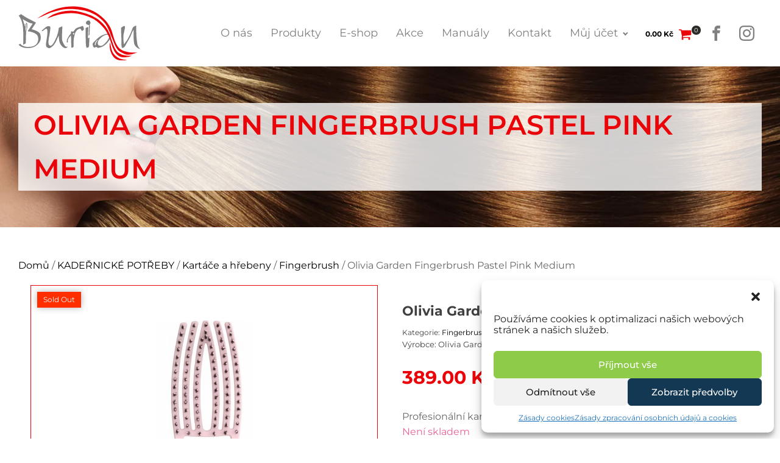

--- FILE ---
content_type: text/html; charset=UTF-8
request_url: https://www.peceovlasy.cz/produkt/olivia-garden-fingerbrush-pink/
body_size: 35655
content:
<!DOCTYPE html>
<html lang="cs" >
<head>
<meta charset="UTF-8">
<meta name="viewport" content="width=device-width, initial-scale=1.0">
<!-- WP_HEAD() START -->
<title>Olivia Garden Fingerbrush Pastel Pink Medium | Péče o vlasy</title>
<meta name='robots' content='max-image-preview:large' />
	<style>img:is([sizes="auto" i], [sizes^="auto," i]) { contain-intrinsic-size: 3000px 1500px }</style>
	<link rel='dns-prefetch' href='//cdn.jsdelivr.net' />
<link rel='dns-prefetch' href='//code.jquery.com' />

<link id="ma-customfonts" href="//www.peceovlasy.cz/wp-content/uploads/fonts/ma_customfonts.css?ver=6bbfd86c" rel="stylesheet" type="text/css" /><link rel='stylesheet' id='wp-block-library-css' href='https://www.peceovlasy.cz/wp-includes/css/dist/block-library/style.min.css?ver=6.8.3' type='text/css' media='all' />
<style id='classic-theme-styles-inline-css' type='text/css'>
/*! This file is auto-generated */
.wp-block-button__link{color:#fff;background-color:#32373c;border-radius:9999px;box-shadow:none;text-decoration:none;padding:calc(.667em + 2px) calc(1.333em + 2px);font-size:1.125em}.wp-block-file__button{background:#32373c;color:#fff;text-decoration:none}
</style>
<style id='global-styles-inline-css' type='text/css'>
:root{--wp--preset--aspect-ratio--square: 1;--wp--preset--aspect-ratio--4-3: 4/3;--wp--preset--aspect-ratio--3-4: 3/4;--wp--preset--aspect-ratio--3-2: 3/2;--wp--preset--aspect-ratio--2-3: 2/3;--wp--preset--aspect-ratio--16-9: 16/9;--wp--preset--aspect-ratio--9-16: 9/16;--wp--preset--color--black: #000000;--wp--preset--color--cyan-bluish-gray: #abb8c3;--wp--preset--color--white: #ffffff;--wp--preset--color--pale-pink: #f78da7;--wp--preset--color--vivid-red: #cf2e2e;--wp--preset--color--luminous-vivid-orange: #ff6900;--wp--preset--color--luminous-vivid-amber: #fcb900;--wp--preset--color--light-green-cyan: #7bdcb5;--wp--preset--color--vivid-green-cyan: #00d084;--wp--preset--color--pale-cyan-blue: #8ed1fc;--wp--preset--color--vivid-cyan-blue: #0693e3;--wp--preset--color--vivid-purple: #9b51e0;--wp--preset--gradient--vivid-cyan-blue-to-vivid-purple: linear-gradient(135deg,rgba(6,147,227,1) 0%,rgb(155,81,224) 100%);--wp--preset--gradient--light-green-cyan-to-vivid-green-cyan: linear-gradient(135deg,rgb(122,220,180) 0%,rgb(0,208,130) 100%);--wp--preset--gradient--luminous-vivid-amber-to-luminous-vivid-orange: linear-gradient(135deg,rgba(252,185,0,1) 0%,rgba(255,105,0,1) 100%);--wp--preset--gradient--luminous-vivid-orange-to-vivid-red: linear-gradient(135deg,rgba(255,105,0,1) 0%,rgb(207,46,46) 100%);--wp--preset--gradient--very-light-gray-to-cyan-bluish-gray: linear-gradient(135deg,rgb(238,238,238) 0%,rgb(169,184,195) 100%);--wp--preset--gradient--cool-to-warm-spectrum: linear-gradient(135deg,rgb(74,234,220) 0%,rgb(151,120,209) 20%,rgb(207,42,186) 40%,rgb(238,44,130) 60%,rgb(251,105,98) 80%,rgb(254,248,76) 100%);--wp--preset--gradient--blush-light-purple: linear-gradient(135deg,rgb(255,206,236) 0%,rgb(152,150,240) 100%);--wp--preset--gradient--blush-bordeaux: linear-gradient(135deg,rgb(254,205,165) 0%,rgb(254,45,45) 50%,rgb(107,0,62) 100%);--wp--preset--gradient--luminous-dusk: linear-gradient(135deg,rgb(255,203,112) 0%,rgb(199,81,192) 50%,rgb(65,88,208) 100%);--wp--preset--gradient--pale-ocean: linear-gradient(135deg,rgb(255,245,203) 0%,rgb(182,227,212) 50%,rgb(51,167,181) 100%);--wp--preset--gradient--electric-grass: linear-gradient(135deg,rgb(202,248,128) 0%,rgb(113,206,126) 100%);--wp--preset--gradient--midnight: linear-gradient(135deg,rgb(2,3,129) 0%,rgb(40,116,252) 100%);--wp--preset--font-size--small: 13px;--wp--preset--font-size--medium: 20px;--wp--preset--font-size--large: 36px;--wp--preset--font-size--x-large: 42px;--wp--preset--spacing--20: 0.44rem;--wp--preset--spacing--30: 0.67rem;--wp--preset--spacing--40: 1rem;--wp--preset--spacing--50: 1.5rem;--wp--preset--spacing--60: 2.25rem;--wp--preset--spacing--70: 3.38rem;--wp--preset--spacing--80: 5.06rem;--wp--preset--shadow--natural: 6px 6px 9px rgba(0, 0, 0, 0.2);--wp--preset--shadow--deep: 12px 12px 50px rgba(0, 0, 0, 0.4);--wp--preset--shadow--sharp: 6px 6px 0px rgba(0, 0, 0, 0.2);--wp--preset--shadow--outlined: 6px 6px 0px -3px rgba(255, 255, 255, 1), 6px 6px rgba(0, 0, 0, 1);--wp--preset--shadow--crisp: 6px 6px 0px rgba(0, 0, 0, 1);}:where(.is-layout-flex){gap: 0.5em;}:where(.is-layout-grid){gap: 0.5em;}body .is-layout-flex{display: flex;}.is-layout-flex{flex-wrap: wrap;align-items: center;}.is-layout-flex > :is(*, div){margin: 0;}body .is-layout-grid{display: grid;}.is-layout-grid > :is(*, div){margin: 0;}:where(.wp-block-columns.is-layout-flex){gap: 2em;}:where(.wp-block-columns.is-layout-grid){gap: 2em;}:where(.wp-block-post-template.is-layout-flex){gap: 1.25em;}:where(.wp-block-post-template.is-layout-grid){gap: 1.25em;}.has-black-color{color: var(--wp--preset--color--black) !important;}.has-cyan-bluish-gray-color{color: var(--wp--preset--color--cyan-bluish-gray) !important;}.has-white-color{color: var(--wp--preset--color--white) !important;}.has-pale-pink-color{color: var(--wp--preset--color--pale-pink) !important;}.has-vivid-red-color{color: var(--wp--preset--color--vivid-red) !important;}.has-luminous-vivid-orange-color{color: var(--wp--preset--color--luminous-vivid-orange) !important;}.has-luminous-vivid-amber-color{color: var(--wp--preset--color--luminous-vivid-amber) !important;}.has-light-green-cyan-color{color: var(--wp--preset--color--light-green-cyan) !important;}.has-vivid-green-cyan-color{color: var(--wp--preset--color--vivid-green-cyan) !important;}.has-pale-cyan-blue-color{color: var(--wp--preset--color--pale-cyan-blue) !important;}.has-vivid-cyan-blue-color{color: var(--wp--preset--color--vivid-cyan-blue) !important;}.has-vivid-purple-color{color: var(--wp--preset--color--vivid-purple) !important;}.has-black-background-color{background-color: var(--wp--preset--color--black) !important;}.has-cyan-bluish-gray-background-color{background-color: var(--wp--preset--color--cyan-bluish-gray) !important;}.has-white-background-color{background-color: var(--wp--preset--color--white) !important;}.has-pale-pink-background-color{background-color: var(--wp--preset--color--pale-pink) !important;}.has-vivid-red-background-color{background-color: var(--wp--preset--color--vivid-red) !important;}.has-luminous-vivid-orange-background-color{background-color: var(--wp--preset--color--luminous-vivid-orange) !important;}.has-luminous-vivid-amber-background-color{background-color: var(--wp--preset--color--luminous-vivid-amber) !important;}.has-light-green-cyan-background-color{background-color: var(--wp--preset--color--light-green-cyan) !important;}.has-vivid-green-cyan-background-color{background-color: var(--wp--preset--color--vivid-green-cyan) !important;}.has-pale-cyan-blue-background-color{background-color: var(--wp--preset--color--pale-cyan-blue) !important;}.has-vivid-cyan-blue-background-color{background-color: var(--wp--preset--color--vivid-cyan-blue) !important;}.has-vivid-purple-background-color{background-color: var(--wp--preset--color--vivid-purple) !important;}.has-black-border-color{border-color: var(--wp--preset--color--black) !important;}.has-cyan-bluish-gray-border-color{border-color: var(--wp--preset--color--cyan-bluish-gray) !important;}.has-white-border-color{border-color: var(--wp--preset--color--white) !important;}.has-pale-pink-border-color{border-color: var(--wp--preset--color--pale-pink) !important;}.has-vivid-red-border-color{border-color: var(--wp--preset--color--vivid-red) !important;}.has-luminous-vivid-orange-border-color{border-color: var(--wp--preset--color--luminous-vivid-orange) !important;}.has-luminous-vivid-amber-border-color{border-color: var(--wp--preset--color--luminous-vivid-amber) !important;}.has-light-green-cyan-border-color{border-color: var(--wp--preset--color--light-green-cyan) !important;}.has-vivid-green-cyan-border-color{border-color: var(--wp--preset--color--vivid-green-cyan) !important;}.has-pale-cyan-blue-border-color{border-color: var(--wp--preset--color--pale-cyan-blue) !important;}.has-vivid-cyan-blue-border-color{border-color: var(--wp--preset--color--vivid-cyan-blue) !important;}.has-vivid-purple-border-color{border-color: var(--wp--preset--color--vivid-purple) !important;}.has-vivid-cyan-blue-to-vivid-purple-gradient-background{background: var(--wp--preset--gradient--vivid-cyan-blue-to-vivid-purple) !important;}.has-light-green-cyan-to-vivid-green-cyan-gradient-background{background: var(--wp--preset--gradient--light-green-cyan-to-vivid-green-cyan) !important;}.has-luminous-vivid-amber-to-luminous-vivid-orange-gradient-background{background: var(--wp--preset--gradient--luminous-vivid-amber-to-luminous-vivid-orange) !important;}.has-luminous-vivid-orange-to-vivid-red-gradient-background{background: var(--wp--preset--gradient--luminous-vivid-orange-to-vivid-red) !important;}.has-very-light-gray-to-cyan-bluish-gray-gradient-background{background: var(--wp--preset--gradient--very-light-gray-to-cyan-bluish-gray) !important;}.has-cool-to-warm-spectrum-gradient-background{background: var(--wp--preset--gradient--cool-to-warm-spectrum) !important;}.has-blush-light-purple-gradient-background{background: var(--wp--preset--gradient--blush-light-purple) !important;}.has-blush-bordeaux-gradient-background{background: var(--wp--preset--gradient--blush-bordeaux) !important;}.has-luminous-dusk-gradient-background{background: var(--wp--preset--gradient--luminous-dusk) !important;}.has-pale-ocean-gradient-background{background: var(--wp--preset--gradient--pale-ocean) !important;}.has-electric-grass-gradient-background{background: var(--wp--preset--gradient--electric-grass) !important;}.has-midnight-gradient-background{background: var(--wp--preset--gradient--midnight) !important;}.has-small-font-size{font-size: var(--wp--preset--font-size--small) !important;}.has-medium-font-size{font-size: var(--wp--preset--font-size--medium) !important;}.has-large-font-size{font-size: var(--wp--preset--font-size--large) !important;}.has-x-large-font-size{font-size: var(--wp--preset--font-size--x-large) !important;}
:where(.wp-block-post-template.is-layout-flex){gap: 1.25em;}:where(.wp-block-post-template.is-layout-grid){gap: 1.25em;}
:where(.wp-block-columns.is-layout-flex){gap: 2em;}:where(.wp-block-columns.is-layout-grid){gap: 2em;}
:root :where(.wp-block-pullquote){font-size: 1.5em;line-height: 1.6;}
</style>
<link rel='stylesheet' id='owl-carousel-css' href='https://www.peceovlasy.cz/wp-content/plugins/free-gifts-for-woocommerce/assets/css/owl.carousel.min.css?ver=8.7' type='text/css' media='all' />
<link rel='stylesheet' id='fgf-owl-carousel-css' href='https://www.peceovlasy.cz/wp-content/plugins/free-gifts-for-woocommerce/assets/css/owl-carousel-enhanced.css?ver=8.7' type='text/css' media='all' />
<link rel='stylesheet' id='lightcase-css' href='https://www.peceovlasy.cz/wp-content/plugins/free-gifts-for-woocommerce/assets/css/lightcase.min.css?ver=8.7' type='text/css' media='all' />
<style id='fgf-inline-style-inline-css' type='text/css'>
.fgf_gift_products_table IMG.attachment-woocommerce_thumbnail
{
	width: 120px;
}
@media only screen and (min-width: 992px) {
.fgf_gift_products_wrapper
{
	width: 50%;
}

.fgf_gift_products_wrapper DIV TD
{
	font-size: 14px;
}

}

.fgf_gift_products_wrapper H3
{
	font-size: 20px;
}

.fgf_gift_products_table TD
{
	font-weight: 800 !important;
color: #ff0000 !important;
text-transform: uppercase;
font-size: 16px;
}

.fgf_gift_products_table .fgf-add-manual-gift-product
{
	background-color: #FF0000 !important;
}

.fgf_gift_products_table .fgf-add-manual-gift-product:hover
{
	background-color: #646464 !important;
}

.fgf_gift_products_table THEAD
{
	display: none;
}
</style>
<link rel='stylesheet' id='fgf-frontend-css-css' href='https://www.peceovlasy.cz/wp-content/plugins/free-gifts-for-woocommerce/assets/css/frontend.css?ver=8.7' type='text/css' media='all' />
<link rel='stylesheet' id='oxygen-css' href='https://www.peceovlasy.cz/wp-content/plugins/oxygen/component-framework/oxygen.css?ver=4.8.3' type='text/css' media='all' />
<style id='responsive-menu-inline-css' type='text/css'>
/** This file is major component of this plugin so please don't try to edit here. */
#rmp_menu_trigger-7464 {
  width: 55px;
  height: 55px;
  position: fixed;
  top: 5px;
  border-radius: 5px;
  display: none;
  text-decoration: none;
  right: 5%;
  background: #000000;
  transition: transform 0.5s, background-color 0.5s;
}
#rmp_menu_trigger-7464:hover, #rmp_menu_trigger-7464:focus {
  background: #000000;
  text-decoration: unset;
}
#rmp_menu_trigger-7464.is-active {
  background: #000000;
}
#rmp_menu_trigger-7464 .rmp-trigger-box {
  width: 25px;
  color: #ffffff;
}
#rmp_menu_trigger-7464 .rmp-trigger-icon-active, #rmp_menu_trigger-7464 .rmp-trigger-text-open {
  display: none;
}
#rmp_menu_trigger-7464.is-active .rmp-trigger-icon-active, #rmp_menu_trigger-7464.is-active .rmp-trigger-text-open {
  display: inline;
}
#rmp_menu_trigger-7464.is-active .rmp-trigger-icon-inactive, #rmp_menu_trigger-7464.is-active .rmp-trigger-text {
  display: none;
}
#rmp_menu_trigger-7464 .rmp-trigger-label {
  color: #ffffff;
  pointer-events: none;
  line-height: 13px;
  font-family: inherit;
  font-size: 14px;
  display: inline;
  text-transform: inherit;
}
#rmp_menu_trigger-7464 .rmp-trigger-label.rmp-trigger-label-top {
  display: block;
  margin-bottom: 12px;
}
#rmp_menu_trigger-7464 .rmp-trigger-label.rmp-trigger-label-bottom {
  display: block;
  margin-top: 12px;
}
#rmp_menu_trigger-7464 .responsive-menu-pro-inner {
  display: block;
}
#rmp_menu_trigger-7464 .responsive-menu-pro-inner, #rmp_menu_trigger-7464 .responsive-menu-pro-inner::before, #rmp_menu_trigger-7464 .responsive-menu-pro-inner::after {
  width: 25px;
  height: 3px;
  background-color: #ffffff;
  border-radius: 4px;
  position: absolute;
}
#rmp_menu_trigger-7464.is-active .responsive-menu-pro-inner, #rmp_menu_trigger-7464.is-active .responsive-menu-pro-inner::before, #rmp_menu_trigger-7464.is-active .responsive-menu-pro-inner::after {
  background-color: #ffffff;
}
#rmp_menu_trigger-7464:hover .responsive-menu-pro-inner, #rmp_menu_trigger-7464:hover .responsive-menu-pro-inner::before, #rmp_menu_trigger-7464:hover .responsive-menu-pro-inner::after {
  background-color: #ffffff;
}
#rmp_menu_trigger-7464 .responsive-menu-pro-inner::before {
  top: 10px;
}
#rmp_menu_trigger-7464 .responsive-menu-pro-inner::after {
  bottom: 10px;
}
#rmp_menu_trigger-7464.is-active .responsive-menu-pro-inner::after {
  bottom: 0;
}
/* Hamburger menu styling */
@media screen and (max-width: 992px) {
  /** Menu Title Style */
  /** Menu Additional Content Style */
  .oxy-nav-menu {
    display: none !important;
  }
  #rmp_menu_trigger-7464 {
    display: block;
  }
  #rmp-container-7464 {
    position: fixed;
    top: 0;
    margin: 0;
    transition: transform 0.5s;
    overflow: auto;
    display: block;
    width: 75%;
    background-color: #212121;
    background-image: url("");
    height: 100%;
    left: 0;
    padding-top: 0px;
    padding-left: 0px;
    padding-bottom: 0px;
    padding-right: 0px;
  }
  #rmp-menu-wrap-7464 {
    padding-top: 0px;
    padding-left: 0px;
    padding-bottom: 0px;
    padding-right: 0px;
    background-color: #212121;
  }
  #rmp-menu-wrap-7464 .rmp-menu, #rmp-menu-wrap-7464 .rmp-submenu {
    width: 100%;
    box-sizing: border-box;
    margin: 0;
    padding: 0;
  }
  #rmp-menu-wrap-7464 .rmp-submenu-depth-1 .rmp-menu-item-link {
    padding-left: 10%;
  }
  #rmp-menu-wrap-7464 .rmp-submenu-depth-2 .rmp-menu-item-link {
    padding-left: 15%;
  }
  #rmp-menu-wrap-7464 .rmp-submenu-depth-3 .rmp-menu-item-link {
    padding-left: 20%;
  }
  #rmp-menu-wrap-7464 .rmp-submenu-depth-4 .rmp-menu-item-link {
    padding-left: 25%;
  }
  #rmp-menu-wrap-7464 .rmp-submenu.rmp-submenu-open {
    display: block;
  }
  #rmp-menu-wrap-7464 .rmp-menu-item {
    width: 100%;
    list-style: none;
    margin: 0;
  }
  #rmp-menu-wrap-7464 .rmp-menu-item-link {
    height: 40px;
    line-height: 40px;
    font-size: 18px;
    border-bottom: 1px solid #212121;
    font-family: inherit;
    color: #ffffff;
    text-align: left;
    background-color: #212121;
    font-weight: normal;
    letter-spacing: 0px;
    display: block;
    box-sizing: border-box;
    width: 100%;
    text-decoration: none;
    position: relative;
    overflow: hidden;
    transition: background-color 0.5s, border-color 0.5s, 0.5s;
    padding: 0 5%;
    padding-right: 50px;
  }
  #rmp-menu-wrap-7464 .rmp-menu-item-link:after, #rmp-menu-wrap-7464 .rmp-menu-item-link:before {
    display: none;
  }
  #rmp-menu-wrap-7464 .rmp-menu-item-link:hover, #rmp-menu-wrap-7464 .rmp-menu-item-link:focus {
    color: #ffffff;
    border-color: #212121;
    background-color: #3f3f3f;
  }
  #rmp-menu-wrap-7464 .rmp-menu-item-link:focus {
    outline: none;
    border-color: unset;
    box-shadow: unset;
  }
  #rmp-menu-wrap-7464 .rmp-menu-item-link .rmp-font-icon {
    height: 40px;
    line-height: 40px;
    margin-right: 10px;
    font-size: 18px;
  }
  #rmp-menu-wrap-7464 .rmp-menu-current-item .rmp-menu-item-link {
    color: #ffffff;
    border-color: #212121;
    background-color: #212121;
  }
  #rmp-menu-wrap-7464 .rmp-menu-current-item .rmp-menu-item-link:hover, #rmp-menu-wrap-7464 .rmp-menu-current-item .rmp-menu-item-link:focus {
    color: #ffffff;
    border-color: #3f3f3f;
    background-color: #3f3f3f;
  }
  #rmp-menu-wrap-7464 .rmp-menu-subarrow {
    position: absolute;
    top: 0;
    bottom: 0;
    text-align: center;
    overflow: hidden;
    background-size: cover;
    overflow: hidden;
    right: 0;
    border-left-style: solid;
    border-left-color: #212121;
    border-left-width: 1px;
    height: 39px;
    width: 40px;
    color: #ffffff;
    background-color: #212121;
  }
  #rmp-menu-wrap-7464 .rmp-menu-subarrow:hover {
    color: #ffffff;
    border-color: #3f3f3f;
    background-color: #3f3f3f;
  }
  #rmp-menu-wrap-7464 .rmp-menu-subarrow .rmp-font-icon {
    margin-right: unset;
  }
  #rmp-menu-wrap-7464 .rmp-menu-subarrow * {
    vertical-align: middle;
    line-height: 39px;
  }
  #rmp-menu-wrap-7464 .rmp-menu-subarrow-active {
    display: block;
    background-size: cover;
    color: #ffffff;
    border-color: #212121;
    background-color: #212121;
  }
  #rmp-menu-wrap-7464 .rmp-menu-subarrow-active:hover {
    color: #ffffff;
    border-color: #3f3f3f;
    background-color: #3f3f3f;
  }
  #rmp-menu-wrap-7464 .rmp-submenu {
    display: none;
  }
  #rmp-menu-wrap-7464 .rmp-submenu .rmp-menu-item-link {
    height: 40px;
    line-height: 40px;
    letter-spacing: 0px;
    font-size: 13px;
    border-bottom: 1px solid #212121;
    font-family: inherit;
    font-weight: normal;
    color: #ffffff;
    text-align: left;
    background-color: #212121;
  }
  #rmp-menu-wrap-7464 .rmp-submenu .rmp-menu-item-link:hover, #rmp-menu-wrap-7464 .rmp-submenu .rmp-menu-item-link:focus {
    color: #ffffff;
    border-color: #212121;
    background-color: #3f3f3f;
  }
  #rmp-menu-wrap-7464 .rmp-submenu .rmp-menu-current-item .rmp-menu-item-link {
    color: #ffffff;
    border-color: #212121;
    background-color: #212121;
  }
  #rmp-menu-wrap-7464 .rmp-submenu .rmp-menu-current-item .rmp-menu-item-link:hover, #rmp-menu-wrap-7464 .rmp-submenu .rmp-menu-current-item .rmp-menu-item-link:focus {
    color: #ffffff;
    border-color: #3f3f3f;
    background-color: #3f3f3f;
  }
  #rmp-menu-wrap-7464 .rmp-submenu .rmp-menu-subarrow {
    right: 0;
    border-right: unset;
    border-left-style: solid;
    border-left-color: #212121;
    border-left-width: 1px;
    height: 39px;
    line-height: 39px;
    width: 40px;
    color: #ffffff;
    background-color: #212121;
  }
  #rmp-menu-wrap-7464 .rmp-submenu .rmp-menu-subarrow:hover {
    color: #ffffff;
    border-color: #3f3f3f;
    background-color: #3f3f3f;
  }
  #rmp-menu-wrap-7464 .rmp-submenu .rmp-menu-subarrow-active {
    color: #ffffff;
    border-color: #212121;
    background-color: #212121;
  }
  #rmp-menu-wrap-7464 .rmp-submenu .rmp-menu-subarrow-active:hover {
    color: #ffffff;
    border-color: #3f3f3f;
    background-color: #3f3f3f;
  }
  #rmp-menu-wrap-7464 .rmp-menu-item-description {
    margin: 0;
    padding: 5px 5%;
    opacity: 0.8;
    color: #ffffff;
  }
  #rmp-search-box-7464 {
    display: block;
    padding-top: 0px;
    padding-left: 5%;
    padding-bottom: 0px;
    padding-right: 5%;
  }
  #rmp-search-box-7464 .rmp-search-form {
    margin: 0;
  }
  #rmp-search-box-7464 .rmp-search-box {
    background: #ffffff;
    border: 1px solid #dadada;
    color: #333333;
    width: 100%;
    padding: 0 5%;
    border-radius: 30px;
    height: 45px;
    -webkit-appearance: none;
  }
  #rmp-search-box-7464 .rmp-search-box::placeholder {
    color: #c7c7cd;
  }
  #rmp-search-box-7464 .rmp-search-box:focus {
    background-color: #ffffff;
    outline: 2px solid #dadada;
    color: #333333;
  }
  #rmp-menu-title-7464 {
    background-color: #212121;
    color: #ffffff;
    text-align: left;
    font-size: 18px;
    padding-top: 10%;
    padding-left: 5%;
    padding-bottom: 0%;
    padding-right: 5%;
    font-weight: 400;
    transition: background-color 0.5s, border-color 0.5s, color 0.5s;
  }
  #rmp-menu-title-7464:hover {
    background-color: #212121;
    color: #ffffff;
  }
  #rmp-menu-title-7464 > .rmp-menu-title-link {
    color: #ffffff;
    width: 100%;
    background-color: unset;
    text-decoration: none;
  }
  #rmp-menu-title-7464 > .rmp-menu-title-link:hover {
    color: #ffffff;
  }
  #rmp-menu-title-7464 .rmp-font-icon {
    font-size: 18px;
  }
  #rmp-menu-title-7464 .rmp-menu-title-image {
    width: 40%;
  }
  #rmp-menu-additional-content-7464 {
    padding-top: 0px;
    padding-left: 5%;
    padding-bottom: 0px;
    padding-right: 5%;
    color: #ffffff;
    text-align: center;
    font-size: 16px;
  }
}
/**
This file contents common styling of menus.
*/
.rmp-container {
  display: none;
  visibility: visible;
  padding: 0px 0px 0px 0px;
  z-index: 99998;
  transition: all 0.3s;
  /** Scrolling bar in menu setting box **/
}
.rmp-container.rmp-fade-top, .rmp-container.rmp-fade-left, .rmp-container.rmp-fade-right, .rmp-container.rmp-fade-bottom {
  display: none;
}
.rmp-container.rmp-slide-left, .rmp-container.rmp-push-left {
  transform: translateX(-100%);
  -ms-transform: translateX(-100%);
  -webkit-transform: translateX(-100%);
  -moz-transform: translateX(-100%);
}
.rmp-container.rmp-slide-left.rmp-menu-open, .rmp-container.rmp-push-left.rmp-menu-open {
  transform: translateX(0);
  -ms-transform: translateX(0);
  -webkit-transform: translateX(0);
  -moz-transform: translateX(0);
}
.rmp-container.rmp-slide-right, .rmp-container.rmp-push-right {
  transform: translateX(100%);
  -ms-transform: translateX(100%);
  -webkit-transform: translateX(100%);
  -moz-transform: translateX(100%);
}
.rmp-container.rmp-slide-right.rmp-menu-open, .rmp-container.rmp-push-right.rmp-menu-open {
  transform: translateX(0);
  -ms-transform: translateX(0);
  -webkit-transform: translateX(0);
  -moz-transform: translateX(0);
}
.rmp-container.rmp-slide-top, .rmp-container.rmp-push-top {
  transform: translateY(-100%);
  -ms-transform: translateY(-100%);
  -webkit-transform: translateY(-100%);
  -moz-transform: translateY(-100%);
}
.rmp-container.rmp-slide-top.rmp-menu-open, .rmp-container.rmp-push-top.rmp-menu-open {
  transform: translateY(0);
  -ms-transform: translateY(0);
  -webkit-transform: translateY(0);
  -moz-transform: translateY(0);
}
.rmp-container.rmp-slide-bottom, .rmp-container.rmp-push-bottom {
  transform: translateY(100%);
  -ms-transform: translateY(100%);
  -webkit-transform: translateY(100%);
  -moz-transform: translateY(100%);
}
.rmp-container.rmp-slide-bottom.rmp-menu-open, .rmp-container.rmp-push-bottom.rmp-menu-open {
  transform: translateX(0);
  -ms-transform: translateX(0);
  -webkit-transform: translateX(0);
  -moz-transform: translateX(0);
}
.rmp-container::-webkit-scrollbar {
  width: 0px;
}
.rmp-container ::-webkit-scrollbar-track {
  box-shadow: inset 0 0 5px transparent;
}
.rmp-container ::-webkit-scrollbar-thumb {
  background: transparent;
}
.rmp-container ::-webkit-scrollbar-thumb:hover {
  background: transparent;
}
.rmp-container .rmp-menu-wrap .rmp-menu {
  transition: none;
  border-radius: 0;
  box-shadow: none;
  background: none;
  border: 0;
  bottom: auto;
  box-sizing: border-box;
  clip: auto;
  color: #666;
  display: block;
  float: none;
  font-family: inherit;
  font-size: 14px;
  height: auto;
  left: auto;
  line-height: 1.7;
  list-style-type: none;
  margin: 0;
  min-height: auto;
  max-height: none;
  opacity: 1;
  outline: none;
  overflow: visible;
  padding: 0;
  position: relative;
  pointer-events: auto;
  right: auto;
  text-align: left;
  text-decoration: none;
  text-indent: 0;
  text-transform: none;
  transform: none;
  top: auto;
  visibility: inherit;
  width: auto;
  word-wrap: break-word;
  white-space: normal;
}
.rmp-container .rmp-menu-additional-content {
  display: block;
  word-break: break-word;
}
.rmp-container .rmp-menu-title {
  display: flex;
  flex-direction: column;
}
.rmp-container .rmp-menu-title .rmp-menu-title-image {
  max-width: 100%;
  margin-bottom: 15px;
  display: block;
  margin: auto;
  margin-bottom: 15px;
}
button.rmp_menu_trigger {
  z-index: 999999;
  overflow: hidden;
  outline: none;
  border: 0;
  display: none;
  margin: 0;
  transition: transform 0.5s, background-color 0.5s;
  padding: 0;
}
button.rmp_menu_trigger .responsive-menu-pro-inner::before, button.rmp_menu_trigger .responsive-menu-pro-inner::after {
  content: "";
  display: block;
}
button.rmp_menu_trigger .responsive-menu-pro-inner::before {
  top: 10px;
}
button.rmp_menu_trigger .responsive-menu-pro-inner::after {
  bottom: 10px;
}
button.rmp_menu_trigger .rmp-trigger-box {
  width: 40px;
  display: inline-block;
  position: relative;
  pointer-events: none;
  vertical-align: super;
}
.admin-bar .rmp-container, .admin-bar .rmp_menu_trigger {
  margin-top: 32px !important;
}
@media screen and (max-width: 782px) {
  .admin-bar .rmp-container, .admin-bar .rmp_menu_trigger {
    margin-top: 46px !important;
  }
}
/*  Menu Trigger Boring Animation */
.rmp-menu-trigger-boring .responsive-menu-pro-inner {
  transition-property: none;
}
.rmp-menu-trigger-boring .responsive-menu-pro-inner::after, .rmp-menu-trigger-boring .responsive-menu-pro-inner::before {
  transition-property: none;
}
.rmp-menu-trigger-boring.is-active .responsive-menu-pro-inner {
  transform: rotate(45deg);
}
.rmp-menu-trigger-boring.is-active .responsive-menu-pro-inner:before {
  top: 0;
  opacity: 0;
}
.rmp-menu-trigger-boring.is-active .responsive-menu-pro-inner:after {
  bottom: 0;
  transform: rotate(-90deg);
}

</style>
<link rel='stylesheet' id='dashicons-css' href='https://www.peceovlasy.cz/wp-includes/css/dashicons.min.css?ver=6.8.3' type='text/css' media='all' />
<link rel='stylesheet' id='photoswipe-css' href='https://www.peceovlasy.cz/wp-content/plugins/woocommerce/assets/css/photoswipe/photoswipe.min.css?ver=10.1.3' type='text/css' media='all' />
<link rel='stylesheet' id='photoswipe-default-skin-css' href='https://www.peceovlasy.cz/wp-content/plugins/woocommerce/assets/css/photoswipe/default-skin/default-skin.min.css?ver=10.1.3' type='text/css' media='all' />
<link rel='stylesheet' id='woocommerce-layout-css' href='https://www.peceovlasy.cz/wp-content/plugins/woocommerce/assets/css/woocommerce-layout.css?ver=10.1.3' type='text/css' media='all' />
<link rel='stylesheet' id='woocommerce-smallscreen-css' href='https://www.peceovlasy.cz/wp-content/plugins/woocommerce/assets/css/woocommerce-smallscreen.css?ver=10.1.3' type='text/css' media='only screen and (max-width: 768px)' />
<link rel='stylesheet' id='woocommerce-general-css' href='https://www.peceovlasy.cz/wp-content/plugins/woocommerce/assets/css/woocommerce.css?ver=10.1.3' type='text/css' media='all' />
<style id='woocommerce-inline-inline-css' type='text/css'>
.woocommerce form .form-row .required { visibility: visible; }
</style>
<style id='wpgb-head-inline-css' type='text/css'>
.wp-grid-builder:not(.wpgb-template),.wpgb-facet{opacity:0.01}.wpgb-facet fieldset{margin:0;padding:0;border:none;outline:none;box-shadow:none}.wpgb-facet fieldset:last-child{margin-bottom:40px;}.wpgb-facet fieldset legend.wpgb-sr-only{height:1px;width:1px}
</style>
<link rel='stylesheet' id='cmplz-general-css' href='https://www.peceovlasy.cz/wp-content/plugins/complianz-gdpr/assets/css/cookieblocker.min.css?ver=1718269014' type='text/css' media='all' />
<link rel='stylesheet' id='select2-css' href='https://www.peceovlasy.cz/wp-content/plugins/woocommerce/assets/css/select2.css?ver=10.1.3' type='text/css' media='all' />
<link rel='stylesheet' id='b2bking_main_style-css' href='https://www.peceovlasy.cz/wp-content/plugins/b2bking-the-ultimate-woocommerce-b2b-plugin/public/../includes/assets/css/style.css?ver=1718269013' type='text/css' media='all' />
<link rel='stylesheet' id='dataTables-css' href='https://www.peceovlasy.cz/wp-content/plugins/b2bking-the-ultimate-woocommerce-b2b-plugin/public/../includes/assets/lib/dataTables/jquery.dataTables.min.css?ver=6.8.3' type='text/css' media='all' />
<link rel='stylesheet' id='toret-ceskaposta-plugin-styles-css' href='https://www.peceovlasy.cz/wp-content/plugins/toret-ceska-posta/public/assets/css/public.css?ver=1.14.8' type='text/css' media='all' />
<link rel='stylesheet' id='toret-ceskaposta-popup-styles-css' href='https://code.jquery.com/ui/1.13.1/themes/smoothness/jquery-ui.css?ver=6.8.3' type='text/css' media='all' />
<link rel='stylesheet' id='bootstrap-css' href='https://www.peceovlasy.cz/wp-content/plugins/toret-toolkit/public/assets/css/bootstrap.min.css?ver=1.22.0' type='text/css' media='all' />
<link rel='stylesheet' id='toret-toolkit-public-styles-css' href='https://www.peceovlasy.cz/wp-content/plugins/toret-toolkit/public/assets/css/public.css?ver=1.22.0' type='text/css' media='all' />
<link rel='stylesheet' id='toret-toolkit-public-popup-styles-css' href='https://code.jquery.com/ui/1.13.0/themes/base/jquery-ui.css?ver=6.8.3' type='text/css' media='all' />
<link rel='stylesheet' id='wpb_wmca_accordion_style-css' href='https://www.peceovlasy.cz/wp-content/plugins/wpb-accordion-menu-or-category/assets/css/wpb_wmca_style.css?ver=1.0' type='text/css' media='all' />
<link rel='stylesheet' id='brands-styles-css' href='https://www.peceovlasy.cz/wp-content/plugins/woocommerce/assets/css/brands.css?ver=10.1.3' type='text/css' media='all' />
<link rel='stylesheet' id='dgwt-wcas-style-css' href='https://www.peceovlasy.cz/wp-content/plugins/ajax-search-for-woocommerce/assets/css/style.min.css?ver=1.28.0' type='text/css' media='all' />
<script type="text/javascript" src="https://www.peceovlasy.cz/wp-includes/js/jquery/jquery.min.js?ver=3.7.1" id="jquery-core-js"></script>
<script type="text/javascript" src="https://www.peceovlasy.cz/wp-content/plugins/woocommerce/assets/js/jquery-blockui/jquery.blockUI.min.js?ver=2.7.0-wc.10.1.3" id="jquery-blockui-js" data-wp-strategy="defer"></script>
<script type="text/javascript" id="fgf-frontend-js-extra">
/* <![CDATA[ */
var fgf_frontend_params = {"gift_products_pagination_nonce":"2cb40df6ed","gift_product_nonce":"2caba57108","ajaxurl":"https:\/\/www.peceovlasy.cz\/wp-admin\/admin-ajax.php","current_page_url":"https:\/\/www.peceovlasy.cz\/produkt\/olivia-garden-fingerbrush-pink\/","add_to_cart_link":"https:\/\/www.peceovlasy.cz\/produkt\/olivia-garden-fingerbrush-pink\/?fgf_gift_product=%s&fgf_rule_id=%s&fgf_buy_product_id=%s","ajax_add_to_cart":"yes","dropdown_add_to_cart_behaviour":"1","add_to_cart_alert_message":"Vyberte si d\u00e1rek"};
/* ]]> */
</script>
<script type="text/javascript" src="https://www.peceovlasy.cz/wp-content/plugins/free-gifts-for-woocommerce/assets/js/frontend.js?ver=8.7" id="fgf-frontend-js"></script>
<script type="text/javascript" src="https://www.peceovlasy.cz/wp-content/plugins/free-gifts-for-woocommerce/assets/js/owl.carousel.min.js?ver=8.7" id="owl-carousel-js"></script>
<script type="text/javascript" id="fgf-owl-carousel-js-extra">
/* <![CDATA[ */
var fgf_carousel_params = {"desktop_count":"3","tablet_count":"2","mobile_count":"1","item_margin":"10","nav":"true","nav_prev_text":"<","nav_next_text":">","pagination":"true","item_per_slide":"1","slide_speed":"5000","auto_play":"true"};
/* ]]> */
</script>
<script type="text/javascript" src="https://www.peceovlasy.cz/wp-content/plugins/free-gifts-for-woocommerce/assets/js/owl-carousel-enhanced.js?ver=8.7" id="fgf-owl-carousel-js"></script>
<script type="text/javascript" src="https://www.peceovlasy.cz/wp-content/plugins/free-gifts-for-woocommerce/assets/js/lightcase.min.js?ver=8.7" id="lightcase-js"></script>
<script type="text/javascript" src="https://www.peceovlasy.cz/wp-content/plugins/free-gifts-for-woocommerce/assets/js/fgf-lightcase-enhanced.js?ver=8.7" id="fgf-lightcase-js"></script>
<script type="text/javascript" id="rmp_menu_scripts-js-extra">
/* <![CDATA[ */
var rmp_menu = {"ajaxURL":"https:\/\/www.peceovlasy.cz\/wp-admin\/admin-ajax.php","wp_nonce":"00cd2347ea","menu":[{"menu_theme":null,"theme_type":"default","theme_location_menu":"","submenu_submenu_arrow_width":"40","submenu_submenu_arrow_width_unit":"px","submenu_submenu_arrow_height":"39","submenu_submenu_arrow_height_unit":"px","submenu_arrow_position":"right","submenu_sub_arrow_background_colour":"#212121","submenu_sub_arrow_background_hover_colour":"#3f3f3f","submenu_sub_arrow_background_colour_active":"#212121","submenu_sub_arrow_background_hover_colour_active":"#3f3f3f","submenu_sub_arrow_border_width":"1","submenu_sub_arrow_border_width_unit":"px","submenu_sub_arrow_border_colour":"#212121","submenu_sub_arrow_border_hover_colour":"#3f3f3f","submenu_sub_arrow_border_colour_active":"#212121","submenu_sub_arrow_border_hover_colour_active":"#3f3f3f","submenu_sub_arrow_shape_colour":"#ffffff","submenu_sub_arrow_shape_hover_colour":"#ffffff","submenu_sub_arrow_shape_colour_active":"#ffffff","submenu_sub_arrow_shape_hover_colour_active":"#ffffff","use_header_bar":"off","header_bar_items_order":"{\"logo\":\"on\",\"title\":\"on\",\"search\":\"on\",\"html content\":\"on\"}","header_bar_title":"","header_bar_html_content":"","header_bar_logo":"","header_bar_logo_link":"","header_bar_logo_width":"","header_bar_logo_width_unit":"%","header_bar_logo_height":"","header_bar_logo_height_unit":"px","header_bar_height":"80","header_bar_height_unit":"px","header_bar_padding":{"top":"0px","right":"5%","bottom":"0px","left":"5%"},"header_bar_font":"","header_bar_font_size":"14","header_bar_font_size_unit":"px","header_bar_text_color":"#ffffff","header_bar_background_color":"#ffffff","header_bar_breakpoint":"800","header_bar_position_type":"fixed","header_bar_adjust_page":null,"header_bar_scroll_enable":"off","header_bar_scroll_background_color":"#36bdf6","mobile_breakpoint":"600","tablet_breakpoint":"992","transition_speed":"0.5","sub_menu_speed":"0.2","show_menu_on_page_load":"","menu_disable_scrolling":"off","menu_overlay":"off","menu_overlay_colour":"rgba(0, 0, 0, 0.7)","desktop_menu_width":"","desktop_menu_width_unit":"%","desktop_menu_positioning":"fixed","desktop_menu_side":"","desktop_menu_to_hide":"","use_current_theme_location":"off","mega_menu":{"225":"off","227":"off","229":"off","228":"off","226":"off"},"desktop_submenu_open_animation":"fade","desktop_submenu_open_animation_speed":"100ms","desktop_submenu_open_on_click":"","desktop_menu_hide_and_show":"","menu_name":"Default Menu","menu_to_use":"peceovlasy","different_menu_for_mobile":"off","menu_to_use_in_mobile":"main-menu","use_mobile_menu":"on","use_tablet_menu":"on","use_desktop_menu":"","menu_display_on":"all-pages","menu_to_hide":".oxy-nav-menu","submenu_descriptions_on":"","custom_walker":"","menu_background_colour":"#212121","menu_depth":"5","smooth_scroll_on":"off","smooth_scroll_speed":"500","menu_font_icons":[],"menu_links_height":"40","menu_links_height_unit":"px","menu_links_line_height":"40","menu_links_line_height_unit":"px","menu_depth_0":"5","menu_depth_0_unit":"%","menu_font_size":"18","menu_font_size_unit":"px","menu_font":"","menu_font_weight":"normal","menu_text_alignment":"left","menu_text_letter_spacing":"","menu_word_wrap":"off","menu_link_colour":"#ffffff","menu_link_hover_colour":"#ffffff","menu_current_link_colour":"#ffffff","menu_current_link_hover_colour":"#ffffff","menu_item_background_colour":"#212121","menu_item_background_hover_colour":"#3f3f3f","menu_current_item_background_colour":"#212121","menu_current_item_background_hover_colour":"#3f3f3f","menu_border_width":"1","menu_border_width_unit":"px","menu_item_border_colour":"#212121","menu_item_border_colour_hover":"#212121","menu_current_item_border_colour":"#212121","menu_current_item_border_hover_colour":"#3f3f3f","submenu_links_height":"40","submenu_links_height_unit":"px","submenu_links_line_height":"40","submenu_links_line_height_unit":"px","menu_depth_side":"left","menu_depth_1":"10","menu_depth_1_unit":"%","menu_depth_2":"15","menu_depth_2_unit":"%","menu_depth_3":"20","menu_depth_3_unit":"%","menu_depth_4":"25","menu_depth_4_unit":"%","submenu_item_background_colour":"#212121","submenu_item_background_hover_colour":"#3f3f3f","submenu_current_item_background_colour":"#212121","submenu_current_item_background_hover_colour":"#3f3f3f","submenu_border_width":"1","submenu_border_width_unit":"px","submenu_item_border_colour":"#212121","submenu_item_border_colour_hover":"#212121","submenu_current_item_border_colour":"#212121","submenu_current_item_border_hover_colour":"#3f3f3f","submenu_font_size":"13","submenu_font_size_unit":"px","submenu_font":"","submenu_font_weight":"normal","submenu_text_letter_spacing":"","submenu_text_alignment":"left","submenu_link_colour":"#ffffff","submenu_link_hover_colour":"#ffffff","submenu_current_link_colour":"#ffffff","submenu_current_link_hover_colour":"#ffffff","inactive_arrow_shape":"\u25bc","active_arrow_shape":"\u25b2","inactive_arrow_font_icon":"","active_arrow_font_icon":"","inactive_arrow_image":"","active_arrow_image":"","submenu_arrow_width":"40","submenu_arrow_width_unit":"px","submenu_arrow_height":"39","submenu_arrow_height_unit":"px","arrow_position":"right","menu_sub_arrow_shape_colour":"#ffffff","menu_sub_arrow_shape_hover_colour":"#ffffff","menu_sub_arrow_shape_colour_active":"#ffffff","menu_sub_arrow_shape_hover_colour_active":"#ffffff","menu_sub_arrow_border_width":"1","menu_sub_arrow_border_width_unit":"px","menu_sub_arrow_border_colour":"#212121","menu_sub_arrow_border_hover_colour":"#3f3f3f","menu_sub_arrow_border_colour_active":"#212121","menu_sub_arrow_border_hover_colour_active":"#3f3f3f","menu_sub_arrow_background_colour":"#212121","menu_sub_arrow_background_hover_colour":"#3f3f3f","menu_sub_arrow_background_colour_active":"#212121","menu_sub_arrow_background_hover_colour_active":"#3f3f3f","fade_submenus":"off","fade_submenus_side":"left","fade_submenus_delay":"100","fade_submenus_speed":"500","use_slide_effect":"off","slide_effect_back_to_text":"Back","accordion_animation":"off","auto_expand_all_submenus":"off","auto_expand_current_submenus":"off","menu_item_click_to_trigger_submenu":"off","button_width":"55","button_width_unit":"px","button_height":"55","button_height_unit":"px","button_background_colour":"#000000","button_background_colour_hover":"#000000","button_background_colour_active":"#000000","toggle_button_border_radius":"5","button_transparent_background":"off","button_left_or_right":"right","button_position_type":"fixed","button_distance_from_side":"5","button_distance_from_side_unit":"%","button_top":"5","button_top_unit":"px","button_push_with_animation":"off","button_click_animation":"boring","button_line_margin":"5","button_line_margin_unit":"px","button_line_width":"25","button_line_width_unit":"px","button_line_height":"3","button_line_height_unit":"px","button_line_colour":"#ffffff","button_line_colour_hover":"#ffffff","button_line_colour_active":"#ffffff","button_font_icon":"","button_font_icon_when_clicked":"","button_image":"","button_image_when_clicked":"","button_title":"","button_title_open":"","button_title_position":"left","menu_container_columns":"","button_font":"","button_font_size":"14","button_font_size_unit":"px","button_title_line_height":"13","button_title_line_height_unit":"px","button_text_colour":"#ffffff","button_trigger_type_click":"on","button_trigger_type_hover":"off","button_click_trigger":"#responsive-menu-button","items_order":{"title":"on","menu":"on","search":"","additional content":""},"menu_title":"","menu_title_link":"","menu_title_link_location":"_self","menu_title_image":"https:\/\/www.peceovlasy.cz\/wp-content\/uploads\/2020\/03\/peceovlasy-logo.png","menu_title_font_icon":"","menu_title_section_padding":{"top":"10%","right":"5%","bottom":"0%","left":"5%"},"menu_title_background_colour":"#212121","menu_title_background_hover_colour":"#212121","menu_title_font_size":"18","menu_title_font_size_unit":"px","menu_title_alignment":"left","menu_title_font_weight":"400","menu_title_font_family":"","menu_title_colour":"#ffffff","menu_title_hover_colour":"#ffffff","menu_title_image_width":"40","menu_title_image_width_unit":"%","menu_title_image_height":"","menu_title_image_height_unit":"px","menu_additional_content":"","menu_additional_section_padding":{"left":"5%","top":"0px","right":"5%","bottom":"0px"},"menu_additional_content_font_size":"16","menu_additional_content_font_size_unit":"px","menu_additional_content_alignment":"center","menu_additional_content_colour":"#ffffff","menu_search_box_text":"Search","menu_search_box_code":"","menu_search_section_padding":{"left":"5%","top":"0px","right":"5%","bottom":"0px"},"menu_search_box_height":"45","menu_search_box_height_unit":"px","menu_search_box_border_radius":"30","menu_search_box_text_colour":"#333333","menu_search_box_background_colour":"#ffffff","menu_search_box_placeholder_colour":"#c7c7cd","menu_search_box_border_colour":"#dadada","menu_section_padding":{"top":"0px","right":"0px","bottom":"0px","left":"0px"},"menu_width":"75","menu_width_unit":"%","menu_maximum_width":"","menu_maximum_width_unit":"px","menu_minimum_width":"","menu_minimum_width_unit":"px","menu_auto_height":"off","menu_container_padding":{"top":"0px","right":"0px","bottom":"0px","left":"0px"},"menu_container_background_colour":"#212121","menu_background_image":"","animation_type":"slide","menu_appear_from":"left","animation_speed":"0.5","page_wrapper":"","menu_close_on_body_click":"off","menu_close_on_scroll":"off","menu_close_on_link_click":"off","enable_touch_gestures":"","active_arrow_font_icon_type":"font-awesome","active_arrow_image_alt":"","admin_theme":"dark","breakpoint":"992","button_font_icon_type":"font-awesome","button_font_icon_when_clicked_type":"font-awesome","button_image_alt":"","button_image_alt_when_clicked":"","button_trigger_type":"click","custom_css":"","desktop_menu_options":"{\"26\":{\"type\":\"standard\",\"width\":\"auto\",\"parent_background_colour\":\"\",\"parent_background_image\":\"\"},\"27\":{\"type\":\"standard\",\"width\":\"auto\",\"parent_background_colour\":\"\",\"parent_background_image\":\"\"},\"4456\":{\"type\":\"standard\",\"width\":\"auto\",\"parent_background_colour\":\"\",\"parent_background_image\":\"\"},\"22\":{\"type\":\"standard\",\"width\":\"auto\",\"parent_background_colour\":\"\",\"parent_background_image\":\"\"},\"25\":{\"type\":\"standard\",\"width\":\"auto\",\"parent_background_colour\":\"\",\"parent_background_image\":\"\"},\"24\":{\"type\":\"standard\",\"width\":\"auto\",\"parent_background_colour\":\"\",\"parent_background_image\":\"\"},\"4458\":{\"type\":\"standard\",\"width\":\"auto\",\"parent_background_colour\":\"\",\"parent_background_image\":\"\"}}","excluded_pages":null,"external_files":"off","header_bar_logo_alt":"","hide_on_desktop":"off","hide_on_mobile":"off","inactive_arrow_font_icon_type":"font-awesome","inactive_arrow_image_alt":"","keyboard_shortcut_close_menu":"27,37","keyboard_shortcut_open_menu":"32,39","menu_adjust_for_wp_admin_bar":"off","menu_depth_5":"30","menu_depth_5_unit":"%","menu_title_font_icon_type":"font-awesome","menu_title_image_alt":"","minify_scripts":"off","mobile_only":"off","remove_bootstrap":"","remove_fontawesome":"","scripts_in_footer":"off","shortcode":"off","single_menu_font":"","single_menu_font_size":"14","single_menu_font_size_unit":"px","single_menu_height":"80","single_menu_height_unit":"px","single_menu_item_background_colour":"#ffffff","single_menu_item_background_colour_hover":"#ffffff","single_menu_item_link_colour":"#000000","single_menu_item_link_colour_hover":"#000000","single_menu_item_submenu_background_colour":"#ffffff","single_menu_item_submenu_background_colour_hover":"#ffffff","single_menu_item_submenu_link_colour":"#000000","single_menu_item_submenu_link_colour_hover":"#000000","single_menu_line_height":"80","single_menu_line_height_unit":"px","single_menu_submenu_font":"","single_menu_submenu_font_size":"12","single_menu_submenu_font_size_unit":"px","single_menu_submenu_height":"","single_menu_submenu_height_unit":"auto","single_menu_submenu_line_height":"40","single_menu_submenu_line_height_unit":"px","menu_title_padding":{"left":"5%","top":"0px","right":"5%","bottom":"0px"},"menu_id":7464,"active_toggle_contents":"\u25b2","inactive_toggle_contents":"\u25bc"}]};
/* ]]> */
</script>
<script type="text/javascript" src="https://www.peceovlasy.cz/wp-content/plugins/responsive-menu/v4.0.0/assets/js/rmp-menu.js?ver=4.3.5" id="rmp_menu_scripts-js"></script>
<script type="text/javascript" id="wc-add-to-cart-js-extra">
/* <![CDATA[ */
var wc_add_to_cart_params = {"ajax_url":"\/wp-admin\/admin-ajax.php","wc_ajax_url":"\/?wc-ajax=%%endpoint%%","i18n_view_cart":"Zobrazit ko\u0161\u00edk","cart_url":"https:\/\/www.peceovlasy.cz\/kosik\/","is_cart":"","cart_redirect_after_add":"no"};
/* ]]> */
</script>
<script type="text/javascript" src="https://www.peceovlasy.cz/wp-content/plugins/woocommerce/assets/js/frontend/add-to-cart.min.js?ver=10.1.3" id="wc-add-to-cart-js" defer="defer" data-wp-strategy="defer"></script>
<script type="text/javascript" src="https://www.peceovlasy.cz/wp-content/plugins/woocommerce/assets/js/zoom/jquery.zoom.min.js?ver=1.7.21-wc.10.1.3" id="zoom-js" defer="defer" data-wp-strategy="defer"></script>
<script type="text/javascript" src="https://www.peceovlasy.cz/wp-content/plugins/woocommerce/assets/js/flexslider/jquery.flexslider.min.js?ver=2.7.2-wc.10.1.3" id="flexslider-js" defer="defer" data-wp-strategy="defer"></script>
<script type="text/javascript" src="https://www.peceovlasy.cz/wp-content/plugins/woocommerce/assets/js/photoswipe/photoswipe.min.js?ver=4.1.1-wc.10.1.3" id="photoswipe-js" defer="defer" data-wp-strategy="defer"></script>
<script type="text/javascript" src="https://www.peceovlasy.cz/wp-content/plugins/woocommerce/assets/js/photoswipe/photoswipe-ui-default.min.js?ver=4.1.1-wc.10.1.3" id="photoswipe-ui-default-js" defer="defer" data-wp-strategy="defer"></script>
<script type="text/javascript" id="wc-single-product-js-extra">
/* <![CDATA[ */
var wc_single_product_params = {"i18n_required_rating_text":"Zvolte pros\u00edm hodnocen\u00ed","i18n_rating_options":["1 z 5 hv\u011bzdi\u010dek","2 ze 5 hv\u011bzdi\u010dek","3 ze 5 hv\u011bzdi\u010dek","4 ze 5 hv\u011bzdi\u010dek","5 z 5 hv\u011bzdi\u010dek"],"i18n_product_gallery_trigger_text":"Zobrazit galerii p\u0159es celou obrazovku","review_rating_required":"yes","flexslider":{"rtl":false,"animation":"slide","smoothHeight":true,"directionNav":false,"controlNav":"thumbnails","slideshow":false,"animationSpeed":500,"animationLoop":false,"allowOneSlide":false,"touch":false},"zoom_enabled":"1","zoom_options":[],"photoswipe_enabled":"1","photoswipe_options":{"shareEl":false,"closeOnScroll":false,"history":false,"hideAnimationDuration":0,"showAnimationDuration":0},"flexslider_enabled":"1"};
/* ]]> */
</script>
<script type="text/javascript" src="https://www.peceovlasy.cz/wp-content/plugins/woocommerce/assets/js/frontend/single-product.min.js?ver=10.1.3" id="wc-single-product-js" defer="defer" data-wp-strategy="defer"></script>
<script type="text/javascript" src="https://www.peceovlasy.cz/wp-content/plugins/woocommerce/assets/js/js-cookie/js.cookie.min.js?ver=2.1.4-wc.10.1.3" id="js-cookie-js" defer="defer" data-wp-strategy="defer"></script>
<script type="text/javascript" id="woocommerce-js-extra">
/* <![CDATA[ */
var woocommerce_params = {"ajax_url":"\/wp-admin\/admin-ajax.php","wc_ajax_url":"\/?wc-ajax=%%endpoint%%","i18n_password_show":"Zobrazit heslo","i18n_password_hide":"Skr\u00fdt heslo"};
/* ]]> */
</script>
<script type="text/javascript" src="https://www.peceovlasy.cz/wp-content/plugins/woocommerce/assets/js/frontend/woocommerce.min.js?ver=10.1.3" id="woocommerce-js" defer="defer" data-wp-strategy="defer"></script>
<script type="text/javascript" src="https://www.peceovlasy.cz/wp-content/plugins/woocommerce/assets/js/selectWoo/selectWoo.full.min.js?ver=1.0.9-wc.10.1.3" id="selectWoo-js" defer="defer" data-wp-strategy="defer"></script>
<script type="text/javascript" id="wc-country-select-js-extra">
/* <![CDATA[ */
var wc_country_select_params = {"countries":"{\"CZ\":[]}","i18n_select_state_text":"Zvolte mo\u017enost\u2026","i18n_no_matches":"\u017d\u00e1dn\u00e9 v\u00fdsledky","i18n_ajax_error":"Na\u010d\u00edtan\u00ed selhalo","i18n_input_too_short_1":"Pros\u00edm vlo\u017ete 1 nebo v\u00edce znak\u016f","i18n_input_too_short_n":"Pros\u00edm vlo\u017ete %qty% nebo v\u00edce znak\u016f","i18n_input_too_long_1":"Pros\u00edm sma\u017ete 1 znak","i18n_input_too_long_n":"Pros\u00edm sma\u017ete %qty% znak\u016f","i18n_selection_too_long_1":"M\u016f\u017eete vybrat pouze 1 polo\u017eku","i18n_selection_too_long_n":"M\u016f\u017eete vybrat pouze %qty% polo\u017eek","i18n_load_more":"Na\u010d\u00edt\u00e1m dal\u0161\u00ed v\u00fdsledky\u2026","i18n_searching":"Hled\u00e1m\u2026"};
/* ]]> */
</script>
<script type="text/javascript" src="https://www.peceovlasy.cz/wp-content/plugins/woocommerce/assets/js/frontend/country-select.min.js?ver=10.1.3" id="wc-country-select-js" defer="defer" data-wp-strategy="defer"></script>
<script type="text/javascript" id="zxcvbn-async-js-extra">
/* <![CDATA[ */
var _zxcvbnSettings = {"src":"https:\/\/www.peceovlasy.cz\/wp-includes\/js\/zxcvbn.min.js"};
/* ]]> */
</script>
<script type="text/javascript" src="https://www.peceovlasy.cz/wp-includes/js/zxcvbn-async.min.js?ver=1.0" id="zxcvbn-async-js"></script>
<script type="text/javascript" src="https://www.peceovlasy.cz/wp-includes/js/dist/hooks.min.js?ver=4d63a3d491d11ffd8ac6" id="wp-hooks-js"></script>
<script type="text/javascript" src="https://www.peceovlasy.cz/wp-includes/js/dist/i18n.min.js?ver=5e580eb46a90c2b997e6" id="wp-i18n-js"></script>
<script type="text/javascript" id="wp-i18n-js-after">
/* <![CDATA[ */
wp.i18n.setLocaleData( { 'text direction\u0004ltr': [ 'ltr' ] } );
/* ]]> */
</script>
<script type="text/javascript" id="password-strength-meter-js-extra">
/* <![CDATA[ */
var pwsL10n = {"unknown":"Nezn\u00e1m\u00e1 s\u00edla hesla","short":"P\u0159\u00edli\u0161 jednoduch\u00e9","bad":"Nedostate\u010dn\u00e9","good":"Pr\u016fm\u011brn\u00e9","strong":"Bezpe\u010dn\u00e9","mismatch":"Hesla nesouhlas\u00ed"};
/* ]]> */
</script>
<script type="text/javascript" id="password-strength-meter-js-translations">
/* <![CDATA[ */
( function( domain, translations ) {
	var localeData = translations.locale_data[ domain ] || translations.locale_data.messages;
	localeData[""].domain = domain;
	wp.i18n.setLocaleData( localeData, domain );
} )( "default", {"translation-revision-date":"2025-11-12 20:42:11+0000","generator":"GlotPress\/4.0.3","domain":"messages","locale_data":{"messages":{"":{"domain":"messages","plural-forms":"nplurals=3; plural=(n == 1) ? 0 : ((n >= 2 && n <= 4) ? 1 : 2);","lang":"cs_CZ"},"%1$s is deprecated since version %2$s! Use %3$s instead. Please consider writing more inclusive code.":["Od verze %1$s je funkce %2$s zastaral\u00e1! M\u00edsto toho pou\u017eijte %3$s. Zva\u017ete zad\u00e1n\u00ed otev\u0159en\u011bj\u0161\u00ed k\u00f3du."]}},"comment":{"reference":"wp-admin\/js\/password-strength-meter.js"}} );
/* ]]> */
</script>
<script type="text/javascript" src="https://www.peceovlasy.cz/wp-admin/js/password-strength-meter.min.js?ver=6.8.3" id="password-strength-meter-js"></script>
<script type="text/javascript" id="wc-password-strength-meter-js-extra">
/* <![CDATA[ */
var wc_password_strength_meter_params = {"min_password_strength":"3","stop_checkout":"","i18n_password_error":"Zadejte siln\u011bj\u0161\u00ed heslo.","i18n_password_hint":"N\u00e1pov\u011bda: Zvolen\u00e9 heslo by m\u011blo m\u00edt alespo\u0148 12 znak\u016f. Bezpe\u010dn\u011bj\u0161\u00ed heslo z\u00edsk\u00e1te kombinac\u00ed velk\u00fdch a mal\u00fdch p\u00edsmen, \u010d\u00edslic a symbol\u016f jako nap\u0159. ! \" ? $ % ^ & )."};
/* ]]> */
</script>
<script type="text/javascript" src="https://www.peceovlasy.cz/wp-content/plugins/woocommerce/assets/js/frontend/password-strength-meter.min.js?ver=10.1.3" id="wc-password-strength-meter-js" defer="defer" data-wp-strategy="defer"></script>
<script type="text/javascript" src="https://cdn.jsdelivr.net/npm/popper.js@1.12.9/dist/umd/popper.min.js?ver=1.22.0" id="bootstrap-popper-js"></script>
<script type="text/javascript" src="https://www.peceovlasy.cz/wp-content/plugins/toret-toolkit/public/assets/js/bootstrap.min.js?ver=1.22.0" id="bootstrap-js"></script>
<script type="text/javascript" src="https://www.peceovlasy.cz/wp-includes/js/jquery/ui/core.min.js?ver=1.13.3" id="jquery-ui-core-js"></script>
<script type="text/javascript" src="https://www.peceovlasy.cz/wp-includes/js/jquery/ui/mouse.min.js?ver=1.13.3" id="jquery-ui-mouse-js"></script>
<script type="text/javascript" src="https://www.peceovlasy.cz/wp-includes/js/jquery/ui/resizable.min.js?ver=1.13.3" id="jquery-ui-resizable-js"></script>
<script type="text/javascript" src="https://www.peceovlasy.cz/wp-includes/js/jquery/ui/draggable.min.js?ver=1.13.3" id="jquery-ui-draggable-js"></script>
<script type="text/javascript" src="https://www.peceovlasy.cz/wp-includes/js/jquery/ui/controlgroup.min.js?ver=1.13.3" id="jquery-ui-controlgroup-js"></script>
<script type="text/javascript" src="https://www.peceovlasy.cz/wp-includes/js/jquery/ui/checkboxradio.min.js?ver=1.13.3" id="jquery-ui-checkboxradio-js"></script>
<script type="text/javascript" src="https://www.peceovlasy.cz/wp-includes/js/jquery/ui/button.min.js?ver=1.13.3" id="jquery-ui-button-js"></script>
<script type="text/javascript" src="https://www.peceovlasy.cz/wp-includes/js/jquery/ui/dialog.min.js?ver=1.13.3" id="jquery-ui-dialog-js"></script>
<script type="text/javascript" id="toret-toolkit-public-script-js-extra">
/* <![CDATA[ */
var wcp_ttol_public_localize = {"ajaxurl":"https:\/\/www.peceovlasy.cz\/wp-admin\/admin-ajax.php","bestprice":"Nejlep\u0161\u00ed cena za posledn\u00edch 30 dn\u00ed: ","best_price_hook":"woocommerce_before_add_to_cart_button","icofound":"Identifika\u010dn\u00ed \u010d\u00edslo nalezeno!","iconotfound":"Identifika\u010dn\u00ed \u010d\u00edslo nenalezeno!","ttol_ico_search":"0","ttol_ico_ruz_search":"","ttol_ico_show":"0","ttol_ico_move_company":"","ttol_ico_move_numbers":"","downloadfromares":"Na\u010d\u00edst z ARES","downloadfromruz":"Na\u010d\u00edst z R\u00daZ","email":"Vypl\u0148te pros\u00edm e-mail","message":"Vypl\u0148te pros\u00edm zpr\u00e1vu","emailsent":"Na v\u00e1\u0161 e-mail byl zasl\u00e1n ov\u011b\u0159ovac\u00ed odkaz.","emailnotsent":"Potvrzovac\u00ed e-mail nebyl odesl\u00e1n.","emailexists":"Ji\u017e jste se p\u0159ihl\u00e1sili k odb\u011bru ozn\u00e1men\u00ed.","subscribed":"\u00dasp\u011b\u0161n\u011b jste se p\u0159ihl\u00e1sili.","bootdisabled":"","show_ico_checkbox":"","eu_vat_countries":["AT","BE","BG","CY","CZ","DE","DK","EE","ES","FI","FR","GR","HR","HU","IE","IT","LT","LU","LV","MT","NL","PL","PT","RO","SE","SI","SK","MC"],"enquiry_ok_sent":"Dotaz na produkt byl \u00fasp\u011b\u0161n\u011b odesl\u00e1n.","enquiry_error_sent":"Nepoda\u0159ilo se odeslat dotaz na produkt."};
/* ]]> */
</script>
<script type="text/javascript" src="https://www.peceovlasy.cz/wp-content/plugins/toret-toolkit/public/assets/js/public.js?ver=1.22.0" id="toret-toolkit-public-script-js"></script>
<link rel="https://api.w.org/" href="https://www.peceovlasy.cz/wp-json/" /><link rel="alternate" title="JSON" type="application/json" href="https://www.peceovlasy.cz/wp-json/wp/v2/product/7798" /><link rel="EditURI" type="application/rsd+xml" title="RSD" href="https://www.peceovlasy.cz/xmlrpc.php?rsd" />
<link rel='shortlink' href='https://www.peceovlasy.cz/?p=7798' />
<link rel="alternate" title="oEmbed (JSON)" type="application/json+oembed" href="https://www.peceovlasy.cz/wp-json/oembed/1.0/embed?url=https%3A%2F%2Fwww.peceovlasy.cz%2Fprodukt%2Folivia-garden-fingerbrush-pink%2F" />
<link rel="alternate" title="oEmbed (XML)" type="text/xml+oembed" href="https://www.peceovlasy.cz/wp-json/oembed/1.0/embed?url=https%3A%2F%2Fwww.peceovlasy.cz%2Fprodukt%2Folivia-garden-fingerbrush-pink%2F&#038;format=xml" />
<meta name="facebook-domain-verification" content="93ohyg9ulwmqgo30wr6sz4ck6dpxmd" /><script id='script-611e2cfe86aee-js' type='text/javascript'>
var elm=document.getElementsByTagName("html")[0];
elm.style.display="none";
document.addEventListener("DOMContentLoaded",function(event) { elm.style.display="block"; });
</script>
<style id='script-619f45ef35d2e-css' type='text/css'>
.actions .button
{
	color: #FFFFFF !important;
}

.wc_payment_methods .wc_payment_method.payment_method_csobbinder IMG
{
	width: 60px;
}

/* .woocommerce-shipping-methods .wpify-woo-packeta__shipping-method IMG
{
	width: 150px;
} */

.wpify-woo-packeta__shipping-method .wpify-woo-packeta__button
{
	padding: 8px 20px;
	background: black;
	color: #FFF;
	border: none;
	margin-top: 20px;
}

/* .wpify-woo-packeta__shipping-method .wpify-woo-packeta__button
{
	padding: 8px 20px;
	background: black;
	color: #FFF;
	border: none;
}

#tcp-content .tcp-open-popup-widget
{
	color: #FFFFFF;
} */


</style>
<style id='script-61a5cd76d93fe-css' type='text/css'>
.oxy-ou-product-images SPAN.ouwoo-onsale.onsale
{
	border-radius: 0px;
	display: flex;
	align-items: center;
	justify-content: center;
	box-shadow: 0px 0px 12px #B7B5B5;
	display: none !important;
}

</style>
<style id='script-61aa14a271d74-css' type='text/css'>
html {
    max-width:100%;
}
</style>
<style id='script-61ab6c54e3608-css' type='text/css'>
.woocommerce-button
{
	color: #FFFFFF !important;
	background-color: #ff0000 !important;
}

.woocommerce-mini-cart__buttons A.button:hover
{
	background-color: #000000 !important;
}


INPUT
{
	border-radius: 0px !important;
}

#place_order.button
{
	color: #FFFFFF !important;
}

#place_order.button:hover
{
    background-color: #000000 !important;
	color: #FFFFFF !important;
}

BUTTON.b2bking_add_cart_to_purchase_list_button
{
	padding: 12px 15px !important;
	margin-left: 25px !important;
	display: block !important;
	background-color: #000000 !important;
}

.oxy-woo-checkout .woocommerce-form-coupon-toggle .woocommerce-info
{
	color: #FFFFFF !important;
	font-weight: 700;
	background-color: #FF0000;
	border-top: #FF0000;
}

.oxy-woo-element A.showcoupon
{
	color: #FFED72;
	font-weight: 700;
}

.oxy-woo-element A.showcoupon:hover
{
	color: #ffffff;
	font-weight: 700;
}

.checkout_coupon BUTTON.button
{
	color: #FFFFFF !important;
}



</style>
<style id='script-6229d93e8b355-css' type='text/css'>
.woocommerce-checkout-review-order .woocommerce-shipping-methods LI
{
	margin: 15px 0px !important;
}

</style>
<!-- Meta Pixel Code -->
<script type="text/plain" data-service="facebook" data-category="marketing">
  !function(f,b,e,v,n,t,s)
  {if(f.fbq)return;n=f.fbq=function(){n.callMethod?
  n.callMethod.apply(n,arguments):n.queue.push(arguments)};
  if(!f._fbq)f._fbq=n;n.push=n;n.loaded=!0;n.version='2.0';
  n.queue=[];t=b.createElement(e);t.async=!0;
  t.src=v;s=b.getElementsByTagName(e)[0];
  s.parentNode.insertBefore(t,s)}(window, document,'script',
  'https://connect.facebook.net/en_US/fbevents.js');
  fbq('init', '5597939113621121');
  fbq('track', 'PageView');
</script>
<noscript><div class="cmplz-placeholder-parent"><img class="cmplz-placeholder-element cmplz-image" data-category="marketing" data-service="general" data-src-cmplz="https://www.facebook.com/tr?id=5597939113621121&amp;ev=PageView&amp;noscript=1" height="1" width="1" style="display:none"
   src="https://www.peceovlasy.cz/wp-content/plugins/complianz-gdpr/assets/images/placeholders/default-minimal.jpg" 
/></div></noscript>
<!-- End Meta Pixel Code -->
<style id='script-6423ffeb98bfd-css' type='text/css'>
.woocommerce-checkout input[type="text"]:focus,
.woocommerce-checkout input[type="email"]:focus,
.woocommerce-checkout input[type="tel"]:focus,
.woocommerce-checkout select:focus {
    border-color: #58a7d6;
    box-shadow: 0 0 0 1px #58a7d6;
}

/* #cclw_order_details_table .cclw_order_review_table .shipping-total ul#shipping_method {
    list-style: none outside;
    margin: 0;
    padding: 25px !important;
    text-align: left;
    border: 1px dotted red;
}

#cclw_order_details_table .cclw_order_review_table table.cclw-style-2 td {
    text-align: right;
    vertical-align: -webkit-baseline-middle;
    border: none !important;
    padding: 10px;
}

.wpify-woo-packeta__shipping-method IMG
{
	max-width: 150px !important;
}
*/
</style>
<style id='script-682c033e5c8f4-sass-css' type='text/css'>
.wpb_category_n_menu_accordion_list .children{padding-left:0 !important;margin-left:15px !important}
</style>
<!-- SEO meta tags powered by SmartCrawl https://wpmudev.com/project/smartcrawl-wordpress-seo/ -->
<meta name="description" content="Profesionální kartáč na vlasy" />
<meta name="google-site-verification" content="b2zF07QrB_uX3JReka_ON8dwdmsRD2PogkI1wsRZ-OU" />
<script type="application/ld+json">{"@context":"https:\/\/schema.org","@graph":[{"@type":"Organization","@id":"https:\/\/www.peceovlasy.cz\/#schema-publishing-organization","url":"https:\/\/www.peceovlasy.cz","name":"P\u00e9\u010de o vlasy"},{"@type":"WebSite","@id":"https:\/\/www.peceovlasy.cz\/#schema-website","url":"https:\/\/www.peceovlasy.cz","name":"P\u00e9\u010de o vlasy","encoding":"UTF-8","potentialAction":{"@type":"SearchAction","target":"https:\/\/www.peceovlasy.cz\/search\/{search_term_string}\/","query-input":"required name=search_term_string"}},{"@type":"BreadcrumbList","@id":"https:\/\/www.peceovlasy.cz\/produkt\/olivia-garden-fingerbrush-pink?page&product=olivia-garden-fingerbrush-pink&post_type=product&name=olivia-garden-fingerbrush-pink\/#breadcrumb","itemListElement":[{"@type":"ListItem","position":1,"name":"Home","item":"https:\/\/www.peceovlasy.cz"},{"@type":"ListItem","position":2,"name":"Obchod","item":"https:\/\/www.peceovlasy.cz\/obchod\/"},{"@type":"ListItem","position":3,"name":"Olivia Garden Fingerbrush Pastel Pink Medium"}]},{"@type":"Person","@id":"https:\/\/www.peceovlasy.cz\/author\/brunova\/#schema-author","name":"Marek Novotn\u00fd","url":"https:\/\/www.peceovlasy.cz\/author\/brunova\/"}]}</script>
<meta property="og:type" content="og:product" />
<meta property="og:url" content="https://www.peceovlasy.cz/produkt/olivia-garden-fingerbrush-pink/" />
<meta property="og:title" content="Olivia Garden Fingerbrush Pastel Pink Medium | Péče o vlasy" />
<meta property="og:description" content="Profesionální kartáč na vlasy" />
<meta property="og:image" content="https://www.peceovlasy.cz/wp-content/uploads/2023/11/1-1.png" />
<meta property="og:image:width" content="1080" />
<meta property="og:image:height" content="1080" />
<meta property="product:price:amount" content="389.00" />
<meta property="product:price:currency" content="CZK" />
<meta property="og:availability" content="out of stock" />
<meta property="product:availability" content="out of stock" />
<meta name="twitter:card" content="summary_large_image" />
<meta name="twitter:title" content="Olivia Garden Fingerbrush Pastel Pink Medium | Péče o vlasy" />
<meta name="twitter:description" content="Profesionální kartáč na vlasy" />
<meta name="twitter:image" content="https://www.peceovlasy.cz/wp-content/uploads/2023/11/1-1.png" />
<!-- /SEO -->
<noscript><style>.wp-grid-builder .wpgb-card.wpgb-card-hidden .wpgb-card-wrapper{opacity:1!important;visibility:visible!important;transform:none!important}.wpgb-facet {opacity:1!important;pointer-events:auto!important}.wpgb-facet *:not(.wpgb-pagination-facet){display:none}</style></noscript>			<style>.cmplz-hidden {
					display: none !important;
				}</style>
		<style type="text/css">
			.b2bking_myaccount_individual_offer_bottom_line_add button.b2bking_myaccount_individual_offer_bottom_line_button, #b2bking_myaccount_conversations_container_top button, button.b2bking_myaccount_start_conversation_button, .b2bking_myaccount_conversation_endpoint_button, button.b2bking_bulkorder_form_container_bottom_add_button, button.b2bking_subaccounts_container_top_button, button.b2bking_subaccounts_new_account_container_content_bottom_button, button.b2bking_subaccounts_edit_account_container_content_bottom_button, button#b2bking_purchase_list_new_button, button.b2bking_purchase_lists_view_list, button#b2bking_reimburse_amount_button{
				background: #3ab1e4;
			}

			.b2bking_has_color{
				background: #3ab1e4!important;
			}

			.b2bking_myaccount_individual_offer_bottom_line_add button:hover.b2bking_myaccount_individual_offer_bottom_line_button, #b2bking_myaccount_conversations_container_top button:hover, button:hover.b2bking_myaccount_start_conversation_button, .b2bking_myaccount_conversation_endpoint_button, button:hover.b2bking_bulkorder_form_container_bottom_add_button, button:hover.b2bking_subaccounts_container_top_button, button:hover.b2bking_subaccounts_new_account_container_content_bottom_button, button:hover.b2bking_subaccounts_edit_account_container_content_bottom_button, button:hover#b2bking_purchase_list_new_button, button:hover.b2bking_purchase_lists_view_list, .b2bking_myaccount_conversation_endpoint_button:hover, button#b2bking_reimburse_amount_button:hover{
				background: #0088c2;
			}
		</style>
		<!-- Google tag (gtag.js) -->
<script type="text/plain" data-service="google-analytics" data-category="statistics" async data-cmplz-src="https://www.googletagmanager.com/gtag/js?id=UA-99337993-49"></script>
<script>
  window.dataLayer = window.dataLayer || [];
  function gtag(){dataLayer.push(arguments);}
  gtag('js', new Date());

  gtag('config', 'UA-99337993-49');
</script>
		<style>
			.dgwt-wcas-ico-magnifier,.dgwt-wcas-ico-magnifier-handler{max-width:20px}.dgwt-wcas-search-wrapp{max-width:600px}		</style>
			<noscript><style>.woocommerce-product-gallery{ opacity: 1 !important; }</style></noscript>
	<style>.oxygen-oxy-ou_countdown-oucd_timezone .select2-container--default .select2-selection--single .select2-selection__rendered{color: #fff!important;}</style><link rel="icon" href="https://www.peceovlasy.cz/wp-content/uploads/2020/04/peceovlasy-logo-favicon-150x150.png" sizes="32x32" />
<link rel="icon" href="https://www.peceovlasy.cz/wp-content/uploads/2020/04/peceovlasy-logo-favicon.png" sizes="192x192" />
<link rel="apple-touch-icon" href="https://www.peceovlasy.cz/wp-content/uploads/2020/04/peceovlasy-logo-favicon.png" />
<meta name="msapplication-TileImage" content="https://www.peceovlasy.cz/wp-content/uploads/2020/04/peceovlasy-logo-favicon.png" />
<link rel='stylesheet' id='oxygen-cache-29-css' href='//www.peceovlasy.cz/wp-content/uploads/oxygen/css/29.css?cache=1718270410&#038;ver=6.8.3' type='text/css' media='all' />
<link rel='stylesheet' id='oxygen-cache-510-css' href='//www.peceovlasy.cz/wp-content/uploads/oxygen/css/510.css?cache=1718093363&#038;ver=6.8.3' type='text/css' media='all' />
<link rel='stylesheet' id='oxygen-universal-styles-css' href='//www.peceovlasy.cz/wp-content/uploads/oxygen/css/universal.css?cache=1767689899&#038;ver=6.8.3' type='text/css' media='all' />
<!-- END OF WP_HEAD() -->
<meta name="generator" content="WP Rocket 3.20.1.2" data-wpr-features="wpr_desktop" /></head>
<body data-rsssl=1 data-cmplz=1 class="wp-singular product-template-default single single-product postid-7798 wp-theme-oxygen-is-not-a-theme  wp-embed-responsive theme-oxygen-is-not-a-theme oxygen-body woocommerce woocommerce-page woocommerce-no-js b2bking_logged_out" >




						<div id="code_block-46-29" class="ct-code-block" ><div data-rocket-location-hash="983c4f43193415271e04116a9a348181" id="fb-root"></div>
<script type="text/plain" data-service="facebook" data-category="marketing" async defer crossorigin="anonymous" data-cmplz-src="https://connect.facebook.net/cs_CZ/sdk.js#xfbml=1&version=v6.0&appId=876884355845392&autoLogAppEvents=1"></script></div><header id="_header-1-29" class="oxy-header-wrapper oxy-sticky-header oxy-overlay-header oxy-header" ><div id="_header_row-2-29" class="oxygen-hide-in-sticky oxygen-only-show-in-overlay oxy-header-row" ><div class="oxy-header-container"><div id="_header_left-3-29" class="oxy-header-left" ><a id="link-67-29" class="ct-link" href="/" target="_self"  ><img  id="image-7-29" alt="" src="https://www.peceovlasy.cz/wp-content/uploads/2020/03/peceovlasy-logo-bile.svg" class="ct-image" srcset="https://www.peceovlasy.cz/wp-content/uploads//2020/03/peceovlasy-logo-bile.svg 150w, https://www.peceovlasy.cz/wp-content/uploads//2020/03/peceovlasy-logo-bile.svg 300w, https://www.peceovlasy.cz/wp-content/uploads//2020/03/peceovlasy-logo-bile.svg 100w" sizes="(max-width: 300px) 100vw, 300px" /></a></div><div id="_header_center-4-29" class="oxy-header-center" ></div><div id="_header_right-5-29" class="oxy-header-right" ><nav id="_nav_menu-8-29" class="oxy-nav-menu oxy-nav-menu-dropdowns oxy-nav-menu-dropdown-arrow" ><div class='oxy-menu-toggle'><div class='oxy-nav-menu-hamburger-wrap'><div class='oxy-nav-menu-hamburger'><div class='oxy-nav-menu-hamburger-line'></div><div class='oxy-nav-menu-hamburger-line'></div><div class='oxy-nav-menu-hamburger-line'></div></div></div></div><div class="menu-peceovlasy-container"><ul id="menu-peceovlasy" class="oxy-nav-menu-list"><li id="menu-item-26" class="menu-item menu-item-type-post_type menu-item-object-page menu-item-home menu-item-26"><a href="https://www.peceovlasy.cz/">O nás</a></li>
<li id="menu-item-27" class="menu-item menu-item-type-post_type menu-item-object-page menu-item-27"><a href="https://www.peceovlasy.cz/produkty/">Produkty</a></li>
<li id="menu-item-9147" class="menu-item menu-item-type-post_type menu-item-object-page current_page_parent menu-item-9147"><a href="https://www.peceovlasy.cz/obchod/">E-shop</a></li>
<li id="menu-item-22" class="menu-item menu-item-type-post_type menu-item-object-page menu-item-22"><a href="https://www.peceovlasy.cz/akce/">Akce</a></li>
<li id="menu-item-25" class="menu-item menu-item-type-post_type menu-item-object-page menu-item-25"><a href="https://www.peceovlasy.cz/katalogy/">Manuály</a></li>
<li id="menu-item-24" class="menu-item menu-item-type-post_type menu-item-object-page menu-item-24"><a href="https://www.peceovlasy.cz/kontakt/">Kontakt</a></li>
<li id="menu-item-4458" class="menu-item menu-item-type-post_type menu-item-object-page menu-item-has-children menu-item-4458"><a href="https://www.peceovlasy.cz/muj-ucet/">Můj účet</a></li>
</ul></div></nav>
		<div id="-ou_minicart-95-29" class="oxy-ou-minicart oxy-ultimate-element woocommerce" ><div class="oumc-wrapper oumc-type-bubble"><a class="oumc-cart-btn oumc-type-icon" href="JavaScript: void(0);" role="button" aria-label="Zobrazit obsah košíku"><span class="price-align-left top-price"><span class="cart-price">0</span></span><svg id="-ou_minicart-95-29-cart-icon" class="oumcart-icon"><use xlink:href="#FontAwesomeicon-shopping-cart"></use></svg><span class="cart-items-num"><span class="cart-counter">0</span></span></a></div><div class="oumc-cart-items"><div class="widget_shopping_cart_content">

	<p class="woocommerce-mini-cart__empty-message">Žádné produkty v košíku.</p>


</div></div></div>

		<div id="_social_icons-56-29" class="oxy-social-icons" ><a href='https://www.facebook.com/Vlasov%C3%A1-kosmetika-Burian-850992501665281/' target='_blank' class='oxy-social-icons-facebook'><svg><title>Visit our Facebook</title><use xlink:href='#oxy-social-icons-icon-facebook'></use></svg></a></div><div id="_social_icons-77-29" class="oxy-social-icons" ><a href='https://www.instagram.com/vlasovakosmetikaburian/' target='_blank' class='oxy-social-icons-instagram'><svg><title>Visit our Instagram</title><use xlink:href='#oxy-social-icons-icon-instagram'></use></svg></a></div></div></div></div><div id="_header_row-49-29" class="oxygen-hide-in-sticky oxygen-hide-in-overlay oxy-header-row" ><div class="oxy-header-container"><div id="_header_left-50-29" class="oxy-header-left" ><a id="link-66-29" class="ct-link" href="/" target="_self"  ><img  id="image-51-29" alt="" src="https://www.peceovlasy.cz/wp-content/uploads/2020/03/peceovlasy-logo.svg" class="ct-image" srcset="https://www.peceovlasy.cz/wp-content/uploads//2020/03/peceovlasy-logo.svg 150w, https://www.peceovlasy.cz/wp-content/uploads//2020/03/peceovlasy-logo.svg 300w, https://www.peceovlasy.cz/wp-content/uploads//2020/03/peceovlasy-logo.svg 100w" sizes="(max-width: 300px) 100vw, 300px" /></a></div><div id="_header_center-52-29" class="oxy-header-center" ></div><div id="_header_right-53-29" class="oxy-header-right" ><nav id="_nav_menu-54-29" class="oxy-nav-menu oxy-nav-menu-dropdowns oxy-nav-menu-dropdown-arrow" ><div class='oxy-menu-toggle'><div class='oxy-nav-menu-hamburger-wrap'><div class='oxy-nav-menu-hamburger'><div class='oxy-nav-menu-hamburger-line'></div><div class='oxy-nav-menu-hamburger-line'></div><div class='oxy-nav-menu-hamburger-line'></div></div></div></div><div class="menu-peceovlasy-container"><ul id="menu-peceovlasy-1" class="oxy-nav-menu-list"><li class="menu-item menu-item-type-post_type menu-item-object-page menu-item-home menu-item-26"><a href="https://www.peceovlasy.cz/">O nás</a></li>
<li class="menu-item menu-item-type-post_type menu-item-object-page menu-item-27"><a href="https://www.peceovlasy.cz/produkty/">Produkty</a></li>
<li class="menu-item menu-item-type-post_type menu-item-object-page current_page_parent menu-item-9147"><a href="https://www.peceovlasy.cz/obchod/">E-shop</a></li>
<li class="menu-item menu-item-type-post_type menu-item-object-page menu-item-22"><a href="https://www.peceovlasy.cz/akce/">Akce</a></li>
<li class="menu-item menu-item-type-post_type menu-item-object-page menu-item-25"><a href="https://www.peceovlasy.cz/katalogy/">Manuály</a></li>
<li class="menu-item menu-item-type-post_type menu-item-object-page menu-item-24"><a href="https://www.peceovlasy.cz/kontakt/">Kontakt</a></li>
<li class="menu-item menu-item-type-post_type menu-item-object-page menu-item-has-children menu-item-4458"><a href="https://www.peceovlasy.cz/muj-ucet/">Můj účet</a></li>
</ul></div></nav><div id="div_block-99-29" class="ct-div-block" >
		<div id="-ou_minicart-94-29" class="oxy-ou-minicart oxy-ultimate-element woocommerce" ><div class="oumc-wrapper oumc-type-bubble" data-ajaxonsinglebtn="yes" data-reveal-popup="yes"><a class="oumc-cart-btn oumc-type-icon" href="JavaScript: void(0);" role="button" aria-label="Zobrazit obsah košíku"><span class="price-align-left top-price"><span class="cart-price">0</span></span><svg id="-ou_minicart-94-29-cart-icon" class="oumcart-icon"><use xlink:href="#FontAwesomeicon-shopping-cart"></use></svg><span class="cart-items-num"><span class="cart-counter">0</span></span></a></div><div class="oumc-cart-items"><div class="widget_shopping_cart_content">

	<p class="woocommerce-mini-cart__empty-message">Žádné produkty v košíku.</p>


</div></div></div>

		<a id="link-102-29" class="ct-link" href="https://www.peceovlasy.cz/kosik/"   ><div id="fancy_icon-101-29" class="ct-fancy-icon" ><svg id="svg-fancy_icon-101-29"><use xlink:href="#FontAwesomeicon-shopping-cart"></use></svg></div></a></div><div id="_social_icons-63-29" class="oxy-social-icons" ><a href='https://www.facebook.com/Vlasov%C3%A1-kosmetika-Burian-850992501665281/' target='_blank' class='oxy-social-icons-facebook'><svg><title>Visit our Facebook</title><use xlink:href='#oxy-social-icons-icon-facebook'></use></svg></a></div><div id="_social_icons-74-29" class="oxy-social-icons" ><a href='https://www.instagram.com/vlasovakosmetikaburian/' target='_blank' class='oxy-social-icons-instagram'><svg><title>Visit our Instagram</title><use xlink:href='#oxy-social-icons-icon-instagram'></use></svg></a></div></div></div></div><div id="_header_row-36-29" class="oxygen-show-in-sticky-only oxygen-hide-in-overlay oxy-header-row" ><div class="oxy-header-container"><div id="_header_left-37-29" class="oxy-header-left" ><a id="link-68-29" class="ct-link" href="/" target="_self"  ><img  id="image-38-29" alt="" src="https://www.peceovlasy.cz/wp-content/uploads/2020/03/peceovlasy-logo.svg" class="ct-image" srcset="https://www.peceovlasy.cz/wp-content/uploads//2020/03/peceovlasy-logo.svg 150w, https://www.peceovlasy.cz/wp-content/uploads//2020/03/peceovlasy-logo.svg 300w, https://www.peceovlasy.cz/wp-content/uploads//2020/03/peceovlasy-logo.svg 100w" sizes="(max-width: 300px) 100vw, 300px" /></a></div><div id="_header_center-39-29" class="oxy-header-center" ></div><div id="_header_right-40-29" class="oxy-header-right" ><nav id="_nav_menu-41-29" class="oxy-nav-menu oxy-nav-menu-dropdowns oxy-nav-menu-dropdown-arrow" ><div class='oxy-menu-toggle'><div class='oxy-nav-menu-hamburger-wrap'><div class='oxy-nav-menu-hamburger'><div class='oxy-nav-menu-hamburger-line'></div><div class='oxy-nav-menu-hamburger-line'></div><div class='oxy-nav-menu-hamburger-line'></div></div></div></div><div class="menu-peceovlasy-container"><ul id="menu-peceovlasy-2" class="oxy-nav-menu-list"><li class="menu-item menu-item-type-post_type menu-item-object-page menu-item-home menu-item-26"><a href="https://www.peceovlasy.cz/">O nás</a></li>
<li class="menu-item menu-item-type-post_type menu-item-object-page menu-item-27"><a href="https://www.peceovlasy.cz/produkty/">Produkty</a></li>
<li class="menu-item menu-item-type-post_type menu-item-object-page current_page_parent menu-item-9147"><a href="https://www.peceovlasy.cz/obchod/">E-shop</a></li>
<li class="menu-item menu-item-type-post_type menu-item-object-page menu-item-22"><a href="https://www.peceovlasy.cz/akce/">Akce</a></li>
<li class="menu-item menu-item-type-post_type menu-item-object-page menu-item-25"><a href="https://www.peceovlasy.cz/katalogy/">Manuály</a></li>
<li class="menu-item menu-item-type-post_type menu-item-object-page menu-item-24"><a href="https://www.peceovlasy.cz/kontakt/">Kontakt</a></li>
<li class="menu-item menu-item-type-post_type menu-item-object-page menu-item-has-children menu-item-4458"><a href="https://www.peceovlasy.cz/muj-ucet/">Můj účet</a></li>
</ul></div></nav>
		<div id="-ou_minicart-97-29" class="oxy-ou-minicart oxy-ultimate-element woocommerce" ><div class="oumc-wrapper oumc-type-bubble"><a class="oumc-cart-btn oumc-type-icon" href="JavaScript: void(0);" role="button" aria-label="Zobrazit obsah košíku"><span class="price-align-left top-price"><span class="cart-price">0</span></span><svg id="-ou_minicart-97-29-cart-icon" class="oumcart-icon"><use xlink:href="#FontAwesomeicon-shopping-cart"></use></svg><span class="cart-items-num"><span class="cart-counter">0</span></span></a></div><div class="oumc-cart-items"><div class="widget_shopping_cart_content">

	<p class="woocommerce-mini-cart__empty-message">Žádné produkty v košíku.</p>


</div></div></div>

		<div id="_social_icons-65-29" class="oxy-social-icons" ><a href='https://www.facebook.com/Vlasov%C3%A1-kosmetika-Burian-850992501665281/' target='_blank' class='oxy-social-icons-facebook'><svg><title>Visit our Facebook</title><use xlink:href='#oxy-social-icons-icon-facebook'></use></svg></a></div><div id="_social_icons-80-29" class="oxy-social-icons" ><a href='https://www.instagram.com/vlasovakosmetikaburian/' target='_blank' class='oxy-social-icons-instagram'><svg><title>Visit our Instagram</title><use xlink:href='#oxy-social-icons-icon-instagram'></use></svg></a></div></div></div></div></header>
				<script type="text/javascript">
			jQuery(document).ready(function() {
				var selector = "#_header-1-29",
					scrollval = parseInt("200");
				if (!scrollval || scrollval < 1) {
										if (jQuery(window).width() >= 992){
											jQuery("body").css("margin-top", jQuery(selector).outerHeight());
						jQuery(selector).addClass("oxy-sticky-header-active");
										}
									}
				else {
					var scrollTopOld = 0;
					jQuery(window).scroll(function() {
						if (!jQuery('body').hasClass('oxy-nav-menu-prevent-overflow')) {
							if (jQuery(this).scrollTop() > scrollval 
																) {
								if (
																		jQuery(window).width() >= 992 && 
																		!jQuery(selector).hasClass("oxy-sticky-header-active")) {
									if (jQuery(selector).css('position')!='absolute') {
										jQuery("body").css("margin-top", jQuery(selector).outerHeight());
									}
									jQuery(selector)
										.addClass("oxy-sticky-header-active")
																	}
							}
							else {
								jQuery(selector)
									.removeClass("oxy-sticky-header-fade-in")
									.removeClass("oxy-sticky-header-active");
								if (jQuery(selector).css('position')!='absolute') {
									jQuery("body").css("margin-top", "");
								}
							}
							scrollTopOld = jQuery(this).scrollTop();
						}
					})
				}
			});
		</script><section id="section-2-10" class=" ct-section hlavicka-stranky-sekce" ><div data-rocket-location-hash="903d595e6aaa633e4d51b7df14381153" class="ct-section-inner-wrap"><div id="text_block-3-10" class="ct-text-block hlavicka-stranky-text" ><span id="span-4-10" class="ct-span" >Olivia Garden Fingerbrush Pastel Pink Medium</span></div></div></section><section id="section-3-510" class=" ct-section" ><div data-rocket-location-hash="7d3f39448c044568398089ee00f3cc6d" class="ct-section-inner-wrap"><div id="div_block-4-510" class="ct-div-block" >
		<div id="-breadcrumb-31-510" class="oxy-breadcrumb oxy-woo-element" ><nav class="woocommerce-breadcrumb" aria-label="Breadcrumb"><a href="https://www.peceovlasy.cz">Domů</a>&nbsp;&#47;&nbsp;<a href="https://www.peceovlasy.cz/kategorie-produktu/kadernicke-potreby/">KADEŘNICKÉ POTŘEBY</a>&nbsp;&#47;&nbsp;<a href="https://www.peceovlasy.cz/kategorie-produktu/kadernicke-potreby/kartace-a-hrebeny/">Kartáče a hřebeny</a>&nbsp;&#47;&nbsp;<a href="https://www.peceovlasy.cz/kategorie-produktu/kadernicke-potreby/kartace-a-hrebeny/fingerbrush/">Fingerbrush</a>&nbsp;&#47;&nbsp;Olivia Garden Fingerbrush Pastel Pink Medium</nav></div>

		
		<div id="-product-builder-5-510" class="oxy-product-builder oxy-woo-element" >
            <div id="product-7798" class="product type-product post-7798 status-publish first outofstock product_cat-fingerbrush product_cat-kadernicke-potreby product_cat-kartace-a-hrebeny has-post-thumbnail taxable shipping-taxable purchasable product-type-simple">

                <div class="woocommerce-notices-wrapper"></div>
                <div class='oxy-product-wrapper-inner oxy-inner-content'>
                    <div id="new_columns-7-510" class="ct-new-columns" ><div id="div_block-9-510" class="ct-div-block" >
		<div id="-ou_product_images-11-510" class="oxy-ou-product-images oxy-ultimate-element woocommerce" >			<div class="ouwoo-product-gallery product-images-slider mb-zero has-product-thumbnails gallery-wrapper-7798" data-comp-selector="-ou_product_images-11-510-7798" data-slider-effect="slide" data-sldts-speed="800" data-cols-desktop="4" data-cols-bp1="4" data-cols-bp2="4" data-cols-bp3="3" data-cols-bp4="3" data-sld-loop="no" data-sld-autoheight="yes" data-disable-pswp="no" data-sale-type="text" data-sale-text="Sale!" data-outofstock-label="Sold Out">
					
		<div class="product-images swiper-container big-images--ou_product_images-11-510-7798">
			<div id="product-images" class="swiper-wrapper" itemscope itemtype="http://schema.org/ImageGallery">
				<figure class="image-item swiper-slide ez-zoom" itemprop="associatedMedia" itemscope itemtype="http://schema.org/ImageObject" data-image-id="9858">
					<a href="https://www.peceovlasy.cz/wp-content/uploads/2023/11/1-1.png" itemprop="contentUrl" data-size="1080x1080">
						<img width="1080" height="1080" srcset="https://www.peceovlasy.cz/wp-content/uploads/2023/11/1-1-600x600.png 600w, https://www.peceovlasy.cz/wp-content/uploads/2023/11/1-1-300x300.png 300w, https://www.peceovlasy.cz/wp-content/uploads/2023/11/1-1-1024x1024.png 1024w, https://www.peceovlasy.cz/wp-content/uploads/2023/11/1-1-150x150.png 150w, https://www.peceovlasy.cz/wp-content/uploads/2023/11/1-1-768x768.png 768w, https://www.peceovlasy.cz/wp-content/uploads/2023/11/1-1-100x100.png 100w, https://www.peceovlasy.cz/wp-content/uploads/2023/11/1-1-64x64.png 64w, https://www.peceovlasy.cz/wp-content/uploads/2023/11/1-1.png 1080w" src="https://www.peceovlasy.cz/wp-content/uploads/2023/11/1-1-600x600.png" alt="Product image">
					</a>
				</figure>
										<figure class="image-item swiper-slide ez-zoom" itemprop="associatedMedia" itemscope itemtype="http://schema.org/ImageObject" data-image-id="9860">
							<a href="https://www.peceovlasy.cz/wp-content/uploads/2023/11/3-1.png" itemprop="contentUrl" data-size="1080x1080">
								<img width="1080" height="1080"  src="https://www.peceovlasy.cz/wp-content/uploads/2023/11/3-1-600x600.png" alt="Product image" srcset="https://www.peceovlasy.cz/wp-content/uploads/2023/11/3-1-600x600.png 600w, https://www.peceovlasy.cz/wp-content/uploads/2023/11/3-1-300x300.png 300w, https://www.peceovlasy.cz/wp-content/uploads/2023/11/3-1-1024x1024.png 1024w, https://www.peceovlasy.cz/wp-content/uploads/2023/11/3-1-150x150.png 150w, https://www.peceovlasy.cz/wp-content/uploads/2023/11/3-1-768x768.png 768w, https://www.peceovlasy.cz/wp-content/uploads/2023/11/3-1-100x100.png 100w, https://www.peceovlasy.cz/wp-content/uploads/2023/11/3-1-64x64.png 64w, https://www.peceovlasy.cz/wp-content/uploads/2023/11/3-1.png 1080w">
							</a>
						</figure>
												<figure class="image-item swiper-slide ez-zoom" itemprop="associatedMedia" itemscope itemtype="http://schema.org/ImageObject" data-image-id="9859">
							<a href="https://www.peceovlasy.cz/wp-content/uploads/2023/11/2-1.png" itemprop="contentUrl" data-size="1080x1080">
								<img width="1080" height="1080"  src="https://www.peceovlasy.cz/wp-content/uploads/2023/11/2-1-600x600.png" alt="Product image" srcset="https://www.peceovlasy.cz/wp-content/uploads/2023/11/2-1-600x600.png 600w, https://www.peceovlasy.cz/wp-content/uploads/2023/11/2-1-300x300.png 300w, https://www.peceovlasy.cz/wp-content/uploads/2023/11/2-1-1024x1024.png 1024w, https://www.peceovlasy.cz/wp-content/uploads/2023/11/2-1-150x150.png 150w, https://www.peceovlasy.cz/wp-content/uploads/2023/11/2-1-768x768.png 768w, https://www.peceovlasy.cz/wp-content/uploads/2023/11/2-1-100x100.png 100w, https://www.peceovlasy.cz/wp-content/uploads/2023/11/2-1-64x64.png 64w, https://www.peceovlasy.cz/wp-content/uploads/2023/11/2-1.png 1080w">
							</a>
						</figure>
									</div>

					<span class="ouwoo-out-of-stock-label">Sold Out</span>
						<div class="ou-swiper-button ou-swiper-button-prev swiper-button-prev"><svg><use xlink:href="#Lineariconsicon-chevron-left"></use></svg></div>
				<svg xmlns="http://www.w3.org/2000/svg" xmlns:xlink="http://www.w3.org/1999/xlink" style="position: absolute; width: 0; height: 0; overflow: hidden;" version="1.1"><defs><symbol id="Lineariconsicon-chevron-left" viewBox="0 0 20 20"><title>chevron-left</title><path class="path1" d="M14 20c0.128 0 0.256-0.049 0.354-0.146 0.195-0.195 0.195-0.512 0-0.707l-8.646-8.646 8.646-8.646c0.195-0.195 0.195-0.512 0-0.707s-0.512-0.195-0.707 0l-9 9c-0.195 0.195-0.195 0.512 0 0.707l9 9c0.098 0.098 0.226 0.146 0.354 0.146z"/></symbol></defs></svg>
					<div class="ou-swiper-button ou-swiper-button-next swiper-button-next"><svg><use xlink:href="#Lineariconsicon-chevron-right"></use></svg></div>
			<svg xmlns="http://www.w3.org/2000/svg" xmlns:xlink="http://www.w3.org/1999/xlink" style="position: absolute; width: 0; height: 0; overflow: hidden;" version="1.1"><defs><symbol id="Lineariconsicon-chevron-right" viewBox="0 0 20 20"><title>chevron-right</title><path class="path1" d="M5 20c-0.128 0-0.256-0.049-0.354-0.146-0.195-0.195-0.195-0.512 0-0.707l8.646-8.646-8.646-8.646c-0.195-0.195-0.195-0.512 0-0.707s0.512-0.195 0.707 0l9 9c0.195 0.195 0.195 0.512 0 0.707l-9 9c-0.098 0.098-0.226 0.146-0.354 0.146z"/></symbol></defs></svg>
				</div>
					</div>
		<div class="pswp" tabindex="-1" role="dialog" aria-hidden="true">

	<div data-rocket-location-hash="fb2d4e245dc363861352d8f5b20c448c" class="pswp__bg"></div>

	<!-- Slides wrapper with overflow:hidden. -->
	<div data-rocket-location-hash="670e4d380a6db863a791ed0789b2fd44" class="pswp__scroll-wrap">

		<!-- don't modify these 3 pswp__item elements, data is added later on. -->
		<div data-rocket-location-hash="810a6eb298d068b8b1cb7f95774ddc63" class="pswp__container">
			<div class="pswp__item"></div>
			<div class="pswp__item"></div>
			<div class="pswp__item"></div>
		</div>

		<!-- Default (PhotoSwipeUI_Default) interface on top of sliding area. -->
		<div data-rocket-location-hash="759263de857f81466a723131a663b2e9" class="pswp__ui pswp__ui--hidden">

			<div class="pswp__top-bar">
				<!--  Controls are self-explanatory. -->
				<div class="pswp__counter"></div>

				<button class="pswp__button pswp__button--close" title="Close (Esc)"></button>

				<button class="pswp__button pswp__button--share" title="Share"></button>

				<button class="pswp__button pswp__button--fs" title="Toggle fullscreen"></button>

				<button class="pswp__button pswp__button--zoom" title="Zoom in/out"></button>

				<!-- element will get class pswp__preloader--active when preloader is running -->
				<div class="pswp__preloader">
					<div class="pswp__preloader__icn">
						<div class="pswp__preloader__cut">
							<div class="pswp__preloader__donut"></div>
						</div>
					</div>
				</div>
			</div>

			<div class="pswp__share-modal pswp__share-modal--hidden pswp__single-tap">
				<div class="pswp__share-tooltip"></div> 
			</div>

			<button class="pswp__button pswp__button--arrow--left" title="Previous (arrow left)">
			</button>

			<button class="pswp__button pswp__button--arrow--right" title="Next (arrow right)">
			</button>

			<div class="pswp__caption">
				<div class="pswp__caption__center"></div>
			</div>
		</div>
	</div>
</div></div>

		</div><div id="div_block-10-510" class="ct-div-block" ><div id="div_block-42-510" class="ct-div-block" ></div>
		<h1 id="-product-title-12-510" class="oxy-product-title product_title entry-title oxy-woo-element" >Olivia Garden Fingerbrush Pastel Pink Medium</h1>

		
		<div id="-product-meta-18-510" class="oxy-product-meta oxy-woo-element" ><div class="product_meta">

	
	
	<span class="posted_in">Kategorie: <a href="https://www.peceovlasy.cz/kategorie-produktu/kadernicke-potreby/kartace-a-hrebeny/fingerbrush/" rel="tag">Fingerbrush</a>, <a href="https://www.peceovlasy.cz/kategorie-produktu/kadernicke-potreby/" rel="tag">KADEŘNICKÉ POTŘEBY</a>, <a href="https://www.peceovlasy.cz/kategorie-produktu/kadernicke-potreby/kartace-a-hrebeny/" rel="tag">Kartáče a hřebeny</a></span>
	
	
</div>
</div>

		<div id="text_block-20-510" class="ct-text-block" >Výrobce:&nbsp;<span id="span-21-510" class="ct-span" >Olivia Garden</span></div>
		<div id="-product-price-14-510" class="oxy-product-price oxy-woo-element" ><p class="price"><span class="woocommerce-Price-amount amount"><bdi>389.00&nbsp;<span class="woocommerce-Price-currencySymbol">&#75;&#269;</span></bdi></span> <small class="woocommerce-price-suffix">vč. DPH</small></p>
</div>

		
		<div id="-product-excerpt-13-510" class="oxy-product-excerpt oxy-woo-element" ><div class="woocommerce-product-details__short-description">
	<p>Profesionální kartáč na vlasy</p>
</div>
</div>

		
		<div id="-product-cart-button-16-510" class="oxy-product-cart-button oxy-woo-element" >
<p style="margin-bottom: 0" class="stock out-of-stock">Není skladem</p>
</div>

		</div></div>
		<div id="-product-tabs-in-accordion-30-510" class="oxy-product-tabs-in-accordion oxy-ultimate-element woocommerce" >
			<div class="woocommerce-tabs wc-tabs-wrapper" data-expand-first="yes" data-acrd-speed="650">
				<div class="wc-prd-accordion" role="tablist">
					<div class="wc-prd-accordion-item"><div id="acrd-description" class="wc-prd-accordion-button" aria-selected="false" aria-expanded="false" role="tab"><span class="wc-prd-accordion-label">Popis</span><span class="wc-prd-accordion-pm">+</span></div><div class="wc-prd-accordion-content woocommerce-Tabs-panel--description clearfix" aria-selected="false" aria-hidden="true" role="tabpanel" aria-labelledby="tab-title-description">

<p><strong>Olivia Garden Fingerbrush</strong> je revoluční kartáč navržený pro snadné a šetrné rozčesávání vlasů. Jeho zakřivený tvar dokonale kopíruje tvar hlavy, což zajišťuje maximální pohodlí při používání a precizní styling. Kartáč kombinuje <strong>100% kančí štětiny a nylonové štětiny</strong>, které dodávají vlasům přirozený lesk, zároveň zajišťují jemné a efektivní rozčesávání, aniž by vlasy tahaly nebo poškozovaly.</p>
<p>Pečujte o své vlasy a zvolte ekologicky šetrnou variantu s kartáčem <strong>Fingerbrush Care Iconic</strong> – 65 % kartáče je vyrobeno z recyklovaného plastu.</p>
<p>Více pohody skrze péči o vlasy. Podpořte své klienty v každodenních rituálech péče o vlasy, které přispívají k jejich zdraví a lesku. Kartáč <strong>Fingerbrush</strong> je revoluční: bezbolestně rozčesává vlasy, je vhodný pro všechny typy vlasů a zlepšuje jejich zdraví a lesk. Vaši klienti si zaslouží tu rozdílnou péči, kterou <strong>Fingerbrush</strong> nabízí. Vyzkoušejte ho a uvidíte, jak si ho vaši klienti zamilují.</p>
<p>Tato kolekce kartáčů <strong>Fingerbrush Combo</strong> je navržena pro efektivní styling a rychlé sušení vlasů díky pokročilým funkcím.</p>
<p><strong>Velikost</strong>: M</p>
<p><strong>Barva</strong>: růžová</p>
<h3><strong>Hlavní vlastnosti:</strong></h3>
<ul>
<li><strong>Velké vzduchové otvory</strong>: Zajišťují lepší průtok vzduchu, čímž urychlují schnutí vlasů a zefektivňují styling.</li>
<li><strong>Zakřivené ploché tělo</strong>: Perfektně kopíruje tvar hlavy, což umožňuje snadný a precizní styling.</li>
<li><strong>Antistatické vlastnosti</strong>: Pomáhá eliminovat statickou elektřinu a předchází poletování vlasů.</li>
<li><strong>Ergonomická rukojeť</strong>: Pohodlný úchop s integrovaným výsuvným hrotem, ideální pro oddělování pramenů vlasů při stylingu.</li>
<li><strong>Kombinace 100% kančích a nylonových štětin</strong>: Tato kombinace štětin dodává vlasům přirozený lesk a zároveň zajišťuje jemné, ale účinné rozčesávání.</li>
</ul>
<p><strong>Fingerbrush Combo Collection</strong> je ideálním nástrojem pro rychlé a profesionální výsledky, ať už v kadeřnickém salonu nebo doma.</p>
</div></div>				</div>

							</div>

		</div>

		                </div>

                
                
            </div>

            </div>

		
		<div id="-related-products-6-510" class="oxy-related-products oxy-woo-element" ><h2>Podobné produkty</h2>
	<section class="related products">

				<ul class="products columns-4">

			
					<li class="product type-product post-8136 status-publish first outofstock product_cat-fingerbrush product_cat-kadernicke-potreby product_cat-kartace-a-hrebeny has-post-thumbnail taxable shipping-taxable purchasable product-type-simple">
	<a href="https://www.peceovlasy.cz/produkt/olivia-garden-fingerbrush-lamour-edition-hot-pink/" class="woocommerce-LoopProduct-link woocommerce-loop-product__link"><img width="300" height="300" src="https://www.peceovlasy.cz/wp-content/uploads/2024/10/Navrh-bez-nazvu-4-300x300.png" class="attachment-woocommerce_thumbnail size-woocommerce_thumbnail" alt="Olivia Garden FingerBrush L&#039;amour Edition Hot Pink" decoding="async" loading="lazy" srcset="https://www.peceovlasy.cz/wp-content/uploads/2024/10/Navrh-bez-nazvu-4-300x300.png 300w, https://www.peceovlasy.cz/wp-content/uploads/2024/10/Navrh-bez-nazvu-4-1024x1024.png 1024w, https://www.peceovlasy.cz/wp-content/uploads/2024/10/Navrh-bez-nazvu-4-150x150.png 150w, https://www.peceovlasy.cz/wp-content/uploads/2024/10/Navrh-bez-nazvu-4-768x768.png 768w, https://www.peceovlasy.cz/wp-content/uploads/2024/10/Navrh-bez-nazvu-4-600x600.png 600w, https://www.peceovlasy.cz/wp-content/uploads/2024/10/Navrh-bez-nazvu-4-100x100.png 100w, https://www.peceovlasy.cz/wp-content/uploads/2024/10/Navrh-bez-nazvu-4-64x64.png 64w, https://www.peceovlasy.cz/wp-content/uploads/2024/10/Navrh-bez-nazvu-4.png 1080w" sizes="auto, (max-width: 300px) 100vw, 300px" /><h2 class="woocommerce-loop-product__title">Olivia Garden FingerBrush L'amour Edition Hot Pink</h2>
	<span class="price"><span class="woocommerce-Price-amount amount"><bdi>399.00&nbsp;<span class="woocommerce-Price-currencySymbol">&#75;&#269;</span></bdi></span> <small class="woocommerce-price-suffix">vč. DPH</small></span>
</a><a href="https://www.peceovlasy.cz/produkt/olivia-garden-fingerbrush-lamour-edition-hot-pink/" aria-describedby="woocommerce_loop_add_to_cart_link_describedby_8136" data-quantity="1" class="button product_type_simple" data-product_id="8136" data-product_sku="" aria-label="Zjistit více o &bdquo;Olivia Garden FingerBrush L&#039;amour Edition Hot Pink&ldquo;" rel="nofollow" data-success_message="">Do košíku</a>	<span id="woocommerce_loop_add_to_cart_link_describedby_8136" class="screen-reader-text">
			</span>
</li>

			
					<li class="product type-product post-11594 status-publish outofstock product_cat-fingerbrush product_cat-kadernicke-potreby product_cat-kartace-a-hrebeny has-post-thumbnail taxable shipping-taxable purchasable product-type-simple">
	<a href="https://www.peceovlasy.cz/produkt/trinity-edition-olivia-garden-fingerbrush-combo-medium-stribrny/" class="woocommerce-LoopProduct-link woocommerce-loop-product__link"><img width="300" height="300" src="https://www.peceovlasy.cz/wp-content/uploads/2024/10/14-1-300x300.png" class="attachment-woocommerce_thumbnail size-woocommerce_thumbnail" alt="Trinity Edition Olivia Garden Fingerbrush Combo Medium - stříbrný" decoding="async" loading="lazy" srcset="https://www.peceovlasy.cz/wp-content/uploads/2024/10/14-1-300x300.png 300w, https://www.peceovlasy.cz/wp-content/uploads/2024/10/14-1-1024x1024.png 1024w, https://www.peceovlasy.cz/wp-content/uploads/2024/10/14-1-150x150.png 150w, https://www.peceovlasy.cz/wp-content/uploads/2024/10/14-1-768x768.png 768w, https://www.peceovlasy.cz/wp-content/uploads/2024/10/14-1-600x600.png 600w, https://www.peceovlasy.cz/wp-content/uploads/2024/10/14-1-100x100.png 100w, https://www.peceovlasy.cz/wp-content/uploads/2024/10/14-1-64x64.png 64w, https://www.peceovlasy.cz/wp-content/uploads/2024/10/14-1.png 1080w" sizes="auto, (max-width: 300px) 100vw, 300px" /><h2 class="woocommerce-loop-product__title">Trinity Edition Olivia Garden Fingerbrush Combo Medium - stříbrný</h2>
	<span class="price"><span class="woocommerce-Price-amount amount"><bdi>389.00&nbsp;<span class="woocommerce-Price-currencySymbol">&#75;&#269;</span></bdi></span> <small class="woocommerce-price-suffix">vč. DPH</small></span>
</a><a href="https://www.peceovlasy.cz/produkt/trinity-edition-olivia-garden-fingerbrush-combo-medium-stribrny/" aria-describedby="woocommerce_loop_add_to_cart_link_describedby_11594" data-quantity="1" class="button product_type_simple" data-product_id="11594" data-product_sku="" aria-label="Zjistit více o &bdquo;Trinity Edition Olivia Garden Fingerbrush Combo Medium - stříbrný&ldquo;" rel="nofollow" data-success_message="">Do košíku</a>	<span id="woocommerce_loop_add_to_cart_link_describedby_11594" class="screen-reader-text">
			</span>
</li>

			
					<li class="product type-product post-7781 status-publish instock product_cat-fingerbrush product_cat-kadernicke-potreby product_cat-kartace-a-hrebeny has-post-thumbnail taxable shipping-taxable purchasable product-type-simple">
	<a href="https://www.peceovlasy.cz/produkt/olivia-garden-fingerbrush-mint/" class="woocommerce-LoopProduct-link woocommerce-loop-product__link"><img width="300" height="300" src="https://www.peceovlasy.cz/wp-content/uploads/2024/10/mint-300x300.png" class="attachment-woocommerce_thumbnail size-woocommerce_thumbnail" alt="Olivia Garden Fingerbrush Mint" decoding="async" loading="lazy" srcset="https://www.peceovlasy.cz/wp-content/uploads/2024/10/mint-300x300.png 300w, https://www.peceovlasy.cz/wp-content/uploads/2024/10/mint-1024x1024.png 1024w, https://www.peceovlasy.cz/wp-content/uploads/2024/10/mint-150x150.png 150w, https://www.peceovlasy.cz/wp-content/uploads/2024/10/mint-768x768.png 768w, https://www.peceovlasy.cz/wp-content/uploads/2024/10/mint-600x600.png 600w, https://www.peceovlasy.cz/wp-content/uploads/2024/10/mint-100x100.png 100w, https://www.peceovlasy.cz/wp-content/uploads/2024/10/mint-64x64.png 64w, https://www.peceovlasy.cz/wp-content/uploads/2024/10/mint.png 1080w" sizes="auto, (max-width: 300px) 100vw, 300px" /><h2 class="woocommerce-loop-product__title">Olivia Garden Fingerbrush Mint</h2>
	<span class="price"><span class="woocommerce-Price-amount amount"><bdi>389.00&nbsp;<span class="woocommerce-Price-currencySymbol">&#75;&#269;</span></bdi></span> <small class="woocommerce-price-suffix">vč. DPH</small></span>
</a><a href="/produkt/olivia-garden-fingerbrush-pink/?add-to-cart=7781" aria-describedby="woocommerce_loop_add_to_cart_link_describedby_7781" data-quantity="1" class="button product_type_simple add_to_cart_button ajax_add_to_cart" data-product_id="7781" data-product_sku="" aria-label="Přidat do košíku: &ldquo;Olivia Garden Fingerbrush Mint&rdquo;" rel="nofollow" data-success_message="&ldquo;Olivia Garden Fingerbrush Mint&rdquo; byl přidán do košíku" role="button">Do košíku</a>	<span id="woocommerce_loop_add_to_cart_link_describedby_7781" class="screen-reader-text">
			</span>
</li>

			
					<li class="product type-product post-7779 status-publish last instock product_cat-fingerbrush product_cat-kadernicke-potreby product_cat-kartace-a-hrebeny has-post-thumbnail taxable shipping-taxable purchasable product-type-simple">
	<a href="https://www.peceovlasy.cz/produkt/olivia-garden-fingerbrush-90-sweet-lemonade/" class="woocommerce-LoopProduct-link woocommerce-loop-product__link"><img width="300" height="300" src="https://www.peceovlasy.cz/wp-content/uploads/2024/10/5-3-300x300.png" class="attachment-woocommerce_thumbnail size-woocommerce_thumbnail" alt="Olivia Garden Fingerbrush 90&#039; party Sweet Lemonade" decoding="async" loading="lazy" srcset="https://www.peceovlasy.cz/wp-content/uploads/2024/10/5-3-300x300.png 300w, https://www.peceovlasy.cz/wp-content/uploads/2024/10/5-3-1024x1024.png 1024w, https://www.peceovlasy.cz/wp-content/uploads/2024/10/5-3-150x150.png 150w, https://www.peceovlasy.cz/wp-content/uploads/2024/10/5-3-768x768.png 768w, https://www.peceovlasy.cz/wp-content/uploads/2024/10/5-3-600x600.png 600w, https://www.peceovlasy.cz/wp-content/uploads/2024/10/5-3-100x100.png 100w, https://www.peceovlasy.cz/wp-content/uploads/2024/10/5-3-64x64.png 64w, https://www.peceovlasy.cz/wp-content/uploads/2024/10/5-3.png 1080w" sizes="auto, (max-width: 300px) 100vw, 300px" /><h2 class="woocommerce-loop-product__title">Olivia Garden Fingerbrush 90' party Sweet Lemonade</h2>
	<span class="price"><span class="woocommerce-Price-amount amount"><bdi>389.00&nbsp;<span class="woocommerce-Price-currencySymbol">&#75;&#269;</span></bdi></span> <small class="woocommerce-price-suffix">vč. DPH</small></span>
</a><a href="/produkt/olivia-garden-fingerbrush-pink/?add-to-cart=7779" aria-describedby="woocommerce_loop_add_to_cart_link_describedby_7779" data-quantity="1" class="button product_type_simple add_to_cart_button ajax_add_to_cart" data-product_id="7779" data-product_sku="" aria-label="Přidat do košíku: &ldquo;Olivia Garden Fingerbrush 90&#039; party Sweet Lemonade&rdquo;" rel="nofollow" data-success_message="&ldquo;Olivia Garden Fingerbrush 90&#039; party Sweet Lemonade&rdquo; byl přidán do košíku" role="button">Do košíku</a>	<span id="woocommerce_loop_add_to_cart_link_describedby_7779" class="screen-reader-text">
			</span>
</li>

			
		</ul>

	</section>
	</div>

		</div></div></section><section id="section-10-29" class=" ct-section" ><div class="ct-section-inner-wrap"><div id="new_columns-11-29" class="ct-new-columns" ><div id="div_block-12-29" class="ct-div-block" ><img  id="image-55-29" alt="" src="https://www.peceovlasy.cz/wp-content/uploads/2020/03/peceovlasy-logo-bile.png" class="ct-image" srcset="" sizes="(max-width: 295px) 100vw, 295px" /><div id="div_block-13-29" class="ct-div-block footer-div" ><div id="_rich_text-16-29" class="oxy-rich-text footer-popis" >Náš velkoobchod nabízí široký sortiment profesionální vlasové kosmetiky světových značek.</div></div></div><div id="div_block-22-29" class="ct-div-block" ><div id="div_block-23-29" class="ct-div-block footer-div" ><div id="text_block-24-29" class="ct-text-block footer-nadpis" >Sledujte nás</div><div id="div_block-25-29" class="ct-div-block footer-line" ></div><div id="div_block-87-29" class="ct-div-block" ><div id="_social_icons-73-29" class="oxy-social-icons" ><a href='https://www.facebook.com/Vlasov%C3%A1-kosmetika-Burian-850992501665281/' target='_blank' class='oxy-social-icons-facebook'><svg><title>Visit our Facebook</title><use xlink:href='#oxy-social-icons-icon-facebook'></use></svg></a></div><div id="_social_icons-84-29" class="oxy-social-icons" ><a href='https://www.instagram.com/vlasovakosmetikaburian/' target='_blank' class='oxy-social-icons-instagram'><svg><title>Visit our Instagram</title><use xlink:href='#oxy-social-icons-icon-instagram'></use></svg></a></div></div></div></div><div id="div_block-88-29" class="ct-div-block" ><div id="div_block-89-29" class="ct-div-block footer-div" ><div id="text_block-90-29" class="ct-text-block footer-nadpis" >dokumenty</div><div id="div_block-91-29" class="ct-div-block footer-line" ></div><div id="div_block-92-29" class="ct-div-block" >
		<div id="-pro-menu-93-29" class="oxy-pro-menu " ><div class="oxy-pro-menu-mobile-open-icon " data-off-canvas-alignment=""><svg id="-pro-menu-93-29-open-icon"><use xlink:href="#FontAwesomeicon-ellipsis-v"></use></svg>Menu</div>

                
        <div class="oxy-pro-menu-container  oxy-pro-menu-dropdown-links-visible-on-mobile oxy-pro-menu-dropdown-links-toggle oxy-pro-menu-show-dropdown" data-aos-duration="400" 

             data-oxy-pro-menu-dropdown-animation="fade-up"
             data-oxy-pro-menu-dropdown-animation-duration="0.4"
             data-entire-parent-toggles-dropdown="true"

             
                          data-oxy-pro-menu-dropdown-animation-duration="0.4"
             
                          data-oxy-pro-menu-dropdown-links-on-mobile="toggle">
             
            <div class="menu-dokumenty-container"><ul id="menu-dokumenty" class="oxy-pro-menu-list"><li id="menu-item-4307" class="menu-item menu-item-type-post_type menu-item-object-page menu-item-4307"><a href="https://www.peceovlasy.cz/podminky-uziti-webovych-stranek/">Podmínky užití webových stránek</a></li>
<li id="menu-item-7818" class="menu-item menu-item-type-custom menu-item-object-custom menu-item-7818"><a target="_blank" href="https://www.peceovlasy.cz/wp-content/uploads/2022/06/Doprava-a-platba.pdf">Doprava a platba</a></li>
<li id="menu-item-4308" class="menu-item menu-item-type-post_type menu-item-object-page menu-item-4308"><a href="https://www.peceovlasy.cz/obchodni-podminky/">Obchodní podmínky</a></li>
<li id="menu-item-4306" class="menu-item menu-item-type-post_type menu-item-object-page menu-item-privacy-policy menu-item-4306"><a rel="privacy-policy" href="https://www.peceovlasy.cz/zasady-zpracovani-osobnich-udaju-a-cookies/">Zásady zpracování osobních údajů a cookies</a></li>
</ul></div>
            <div class="oxy-pro-menu-mobile-close-icon"><svg id="svg--pro-menu-93-29"><use xlink:href="#FontAwesomeicon-close"></use></svg>close</div>

        </div>

        </div>

		<script type="text/javascript">
			jQuery('#-pro-menu-93-29 .oxy-pro-menu-show-dropdown .menu-item-has-children > a', 'body').each(function(){
                jQuery(this).append('<div class="oxy-pro-menu-dropdown-icon-click-area"><svg class="oxy-pro-menu-dropdown-icon"><use xlink:href="#FontAwesomeicon-arrow-circle-o-down"></use></svg></div>');
            });
            jQuery('#-pro-menu-93-29 .oxy-pro-menu-show-dropdown .menu-item:not(.menu-item-has-children) > a', 'body').each(function(){
                jQuery(this).append('<div class="oxy-pro-menu-dropdown-icon-click-area"></div>');
            });			</script></div></div></div><div id="div_block-27-29" class="ct-div-block" ><div id="div_block-28-29" class="ct-div-block footer-div" ><div id="text_block-43-29" class="ct-text-block footer-nadpis" >Rychlý kontakt</div><div id="div_block-30-29" class="ct-div-block footer-line" ></div><div id="_rich_text-26-29" class="oxy-rich-text footer-popis" ><a href="tel:420603188870">+420 603 188 870</a> p. Brůnová<br>
<a href="tel:420777722760">+420 777 722 760</a> p. Pilař, obchodní zástupce<br></div></div></div></div></div></section><section id="section-32-29" class=" ct-section" ><div class="ct-section-inner-wrap"><div id="div_block-33-29" class="ct-div-block" ><div id="code_block-34-29" class="ct-code-block" >&copy; 2026 Martina Brůnová | Vyrobilo studio <a target="_blank" style="vertical-align: baseline; margin-left: 3px" href="https://www.formedia.cz"><img src="/wp-content/uploads/2024/06/Formedia-LOGO-12b-wht.png"></a></div><a id="link_text-35-29" class="ct-link-text" href="/zasady-zpracovani-osobnich-udaju-a-cookies/"   >Zásady ochrany osobních údajů</a></div></div></section>	<!-- WP_FOOTER -->
<script type="speculationrules">
{"prefetch":[{"source":"document","where":{"and":[{"href_matches":"\/*"},{"not":{"href_matches":["\/wp-*.php","\/wp-admin\/*","\/wp-content\/uploads\/*","\/wp-content\/*","\/wp-content\/plugins\/*","\/wp-content\/themes\/twentytwenty\/*","\/wp-content\/themes\/oxygen-is-not-a-theme\/*","\/*\\?(.+)"]}},{"not":{"selector_matches":"a[rel~=\"nofollow\"]"}},{"not":{"selector_matches":".no-prefetch, .no-prefetch a"}}]},"eagerness":"conservative"}]}
</script>
<style>.ct-FontAwesomeicon-close{width:0.78571428571429em}</style>
<style>.ct-FontAwesomeicon-arrow-circle-o-down{width:0.85714285714286em}</style>
<style>.ct-FontAwesomeicon-shopping-cart{width:0.92857142857143em}</style>
<style>.ct-FontAwesomeicon-ellipsis-v{width:0.21428571428571em}</style>
<?xml version="1.0"?><svg xmlns="http://www.w3.org/2000/svg" xmlns:xlink="http://www.w3.org/1999/xlink" aria-hidden="true" style="position: absolute; width: 0; height: 0; overflow: hidden;" version="1.1"><defs><symbol id="FontAwesomeicon-close" viewBox="0 0 22 28"><title>close</title><path d="M20.281 20.656c0 0.391-0.156 0.781-0.438 1.062l-2.125 2.125c-0.281 0.281-0.672 0.438-1.062 0.438s-0.781-0.156-1.062-0.438l-4.594-4.594-4.594 4.594c-0.281 0.281-0.672 0.438-1.062 0.438s-0.781-0.156-1.062-0.438l-2.125-2.125c-0.281-0.281-0.438-0.672-0.438-1.062s0.156-0.781 0.438-1.062l4.594-4.594-4.594-4.594c-0.281-0.281-0.438-0.672-0.438-1.062s0.156-0.781 0.438-1.062l2.125-2.125c0.281-0.281 0.672-0.438 1.062-0.438s0.781 0.156 1.062 0.438l4.594 4.594 4.594-4.594c0.281-0.281 0.672-0.438 1.062-0.438s0.781 0.156 1.062 0.438l2.125 2.125c0.281 0.281 0.438 0.672 0.438 1.062s-0.156 0.781-0.438 1.062l-4.594 4.594 4.594 4.594c0.281 0.281 0.438 0.672 0.438 1.062z"/></symbol><symbol id="FontAwesomeicon-arrow-circle-o-down" viewBox="0 0 24 28"><title>arrow-circle-o-down</title><path d="M17.5 14.5c0 0.141-0.063 0.266-0.156 0.375l-4.984 4.984c-0.109 0.094-0.234 0.141-0.359 0.141s-0.25-0.047-0.359-0.141l-5-5c-0.141-0.156-0.187-0.359-0.109-0.547s0.266-0.313 0.469-0.313h3v-5.5c0-0.281 0.219-0.5 0.5-0.5h3c0.281 0 0.5 0.219 0.5 0.5v5.5h3c0.281 0 0.5 0.219 0.5 0.5zM12 5.5c-4.688 0-8.5 3.813-8.5 8.5s3.813 8.5 8.5 8.5 8.5-3.813 8.5-8.5-3.813-8.5-8.5-8.5zM24 14c0 6.625-5.375 12-12 12s-12-5.375-12-12 5.375-12 12-12v0c6.625 0 12 5.375 12 12z"/></symbol><symbol id="FontAwesomeicon-shopping-cart" viewBox="0 0 26 28"><title>shopping-cart</title><path d="M10 24c0 1.094-0.906 2-2 2s-2-0.906-2-2 0.906-2 2-2 2 0.906 2 2zM24 24c0 1.094-0.906 2-2 2s-2-0.906-2-2 0.906-2 2-2 2 0.906 2 2zM26 7v8c0 0.5-0.391 0.938-0.891 1l-16.312 1.906c0.078 0.359 0.203 0.719 0.203 1.094 0 0.359-0.219 0.688-0.375 1h14.375c0.547 0 1 0.453 1 1s-0.453 1-1 1h-16c-0.547 0-1-0.453-1-1 0-0.484 0.703-1.656 0.953-2.141l-2.766-12.859h-3.187c-0.547 0-1-0.453-1-1s0.453-1 1-1h4c1.047 0 1.078 1.25 1.234 2h18.766c0.547 0 1 0.453 1 1z"/></symbol><symbol id="FontAwesomeicon-ellipsis-v" viewBox="0 0 6 28"><title>ellipsis-v</title><path d="M6 19.5v3c0 0.828-0.672 1.5-1.5 1.5h-3c-0.828 0-1.5-0.672-1.5-1.5v-3c0-0.828 0.672-1.5 1.5-1.5h3c0.828 0 1.5 0.672 1.5 1.5zM6 11.5v3c0 0.828-0.672 1.5-1.5 1.5h-3c-0.828 0-1.5-0.672-1.5-1.5v-3c0-0.828 0.672-1.5 1.5-1.5h3c0.828 0 1.5 0.672 1.5 1.5zM6 3.5v3c0 0.828-0.672 1.5-1.5 1.5h-3c-0.828 0-1.5-0.672-1.5-1.5v-3c0-0.828 0.672-1.5 1.5-1.5h3c0.828 0 1.5 0.672 1.5 1.5z"/></symbol></defs></svg>			<button type="button"  aria-controls="rmp-container-7464" aria-label="Menu Trigger" id="rmp_menu_trigger-7464"  class="rmp_menu_trigger rmp-menu-trigger-boring">
								<span class="rmp-trigger-box">
									<span class="responsive-menu-pro-inner"></span>
								</span>
					</button>
						<div data-rocket-location-hash="5c60e4ead3322612870375c58b0cf7ee" id="rmp-container-7464" class="rmp-container rmp-container rmp-slide-left">
							<div data-rocket-location-hash="a8b945db62d055397e11929cefa5b8f3" id="rmp-menu-title-7464" class="rmp-menu-title">
									<span class="rmp-menu-title-link">
										<img class="rmp-menu-title-image" src="https://www.peceovlasy.cz/wp-content/uploads/2020/03/peceovlasy-logo.png" alt="" title="" width="100" height="100" />						<span></span>
									</span>
							</div>
			<div data-rocket-location-hash="1b11db46480d592b6863bef966e6c40b" id="rmp-menu-wrap-7464" class="rmp-menu-wrap"><ul id="rmp-menu-7464" class="rmp-menu" role="menubar" aria-label="Default Menu"><li id="rmp-menu-item-26" class=" menu-item menu-item-type-post_type menu-item-object-page menu-item-home rmp-menu-item rmp-menu-top-level-item" role="none"><a  href="https://www.peceovlasy.cz/"  class="rmp-menu-item-link"  role="menuitem"  >O nás</a></li><li id="rmp-menu-item-27" class=" menu-item menu-item-type-post_type menu-item-object-page rmp-menu-item rmp-menu-top-level-item" role="none"><a  href="https://www.peceovlasy.cz/produkty/"  class="rmp-menu-item-link"  role="menuitem"  >Produkty</a></li><li id="rmp-menu-item-9147" class=" menu-item menu-item-type-post_type menu-item-object-page current_page_parent rmp-menu-item rmp-menu-top-level-item" role="none"><a  href="https://www.peceovlasy.cz/obchod/"  class="rmp-menu-item-link"  role="menuitem"  >E-shop</a></li><li id="rmp-menu-item-22" class=" menu-item menu-item-type-post_type menu-item-object-page rmp-menu-item rmp-menu-top-level-item" role="none"><a  href="https://www.peceovlasy.cz/akce/"  class="rmp-menu-item-link"  role="menuitem"  >Akce</a></li><li id="rmp-menu-item-25" class=" menu-item menu-item-type-post_type menu-item-object-page rmp-menu-item rmp-menu-top-level-item" role="none"><a  href="https://www.peceovlasy.cz/katalogy/"  class="rmp-menu-item-link"  role="menuitem"  >Manuály</a></li><li id="rmp-menu-item-24" class=" menu-item menu-item-type-post_type menu-item-object-page rmp-menu-item rmp-menu-top-level-item" role="none"><a  href="https://www.peceovlasy.cz/kontakt/"  class="rmp-menu-item-link"  role="menuitem"  >Kontakt</a></li><li id="rmp-menu-item-4458" class=" menu-item menu-item-type-post_type menu-item-object-page menu-item-has-children rmp-menu-item rmp-menu-item-has-children rmp-menu-top-level-item" role="none"><a  href="https://www.peceovlasy.cz/muj-ucet/"  class="rmp-menu-item-link"  role="menuitem"  >Můj účet<div class="rmp-menu-subarrow">▼</div></a></li></ul></div>			</div>
			
<!-- Consent Management powered by Complianz | GDPR/CCPA Cookie Consent https://wordpress.org/plugins/complianz-gdpr -->
<div id="cmplz-cookiebanner-container"><div class="cmplz-cookiebanner cmplz-hidden banner-1 bottom-right-view-preferences optin cmplz-bottom-right cmplz-categories-type-view-preferences" aria-modal="true" data-nosnippet="true" role="dialog" aria-live="polite" aria-labelledby="cmplz-header-1-optin" aria-describedby="cmplz-message-1-optin">
	<div class="cmplz-header">
		<div class="cmplz-logo"></div>
		<div class="cmplz-title" id="cmplz-header-1-optin">Spravovat Souhlas s cookies</div>
		<div class="cmplz-close" tabindex="0" role="button" aria-label="Zavřít dialogové okno">
			<svg aria-hidden="true" focusable="false" data-prefix="fas" data-icon="times" class="svg-inline--fa fa-times fa-w-11" role="img" xmlns="http://www.w3.org/2000/svg" viewBox="0 0 352 512"><path fill="currentColor" d="M242.72 256l100.07-100.07c12.28-12.28 12.28-32.19 0-44.48l-22.24-22.24c-12.28-12.28-32.19-12.28-44.48 0L176 189.28 75.93 89.21c-12.28-12.28-32.19-12.28-44.48 0L9.21 111.45c-12.28 12.28-12.28 32.19 0 44.48L109.28 256 9.21 356.07c-12.28 12.28-12.28 32.19 0 44.48l22.24 22.24c12.28 12.28 32.2 12.28 44.48 0L176 322.72l100.07 100.07c12.28 12.28 32.2 12.28 44.48 0l22.24-22.24c12.28-12.28 12.28-32.19 0-44.48L242.72 256z"></path></svg>
		</div>
	</div>

	<div class="cmplz-divider cmplz-divider-header"></div>
	<div class="cmplz-body">
		<div class="cmplz-message" id="cmplz-message-1-optin">Používáme cookies k optimalizaci našich webových stránek a našich služeb.</div>
		<!-- categories start -->
		<div class="cmplz-categories">
			<details class="cmplz-category cmplz-functional" >
				<summary>
						<span class="cmplz-category-header">
							<span class="cmplz-category-title">Funkční</span>
							<span class='cmplz-always-active'>
								<span class="cmplz-banner-checkbox">
									<input type="checkbox"
										   id="cmplz-functional-optin"
										   data-category="cmplz_functional"
										   class="cmplz-consent-checkbox cmplz-functional"
										   size="40"
										   value="1"/>
									<label class="cmplz-label" for="cmplz-functional-optin" tabindex="0"><span class="screen-reader-text">Funkční</span></label>
								</span>
								Vždy aktivní							</span>
							<span class="cmplz-icon cmplz-open">
								<svg xmlns="http://www.w3.org/2000/svg" viewBox="0 0 448 512"  height="18" ><path d="M224 416c-8.188 0-16.38-3.125-22.62-9.375l-192-192c-12.5-12.5-12.5-32.75 0-45.25s32.75-12.5 45.25 0L224 338.8l169.4-169.4c12.5-12.5 32.75-12.5 45.25 0s12.5 32.75 0 45.25l-192 192C240.4 412.9 232.2 416 224 416z"/></svg>
							</span>
						</span>
				</summary>
				<div class="cmplz-description">
					<span class="cmplz-description-functional">Funkční cookies jsou nezbytné pro správné fungování webu a všech funkcí, které nabízí. Nepožadujeme Váš souhlas s využitím technických cookies na našem webu. Z tohoto důvodu funkční cookies nemohou být individuálně deaktivovány nebo aktivovány.</span>
				</div>
			</details>

			<details class="cmplz-category cmplz-preferences" >
				<summary>
						<span class="cmplz-category-header">
							<span class="cmplz-category-title">Předvolby</span>
							<span class="cmplz-banner-checkbox">
								<input type="checkbox"
									   id="cmplz-preferences-optin"
									   data-category="cmplz_preferences"
									   class="cmplz-consent-checkbox cmplz-preferences"
									   size="40"
									   value="1"/>
								<label class="cmplz-label" for="cmplz-preferences-optin" tabindex="0"><span class="screen-reader-text">Předvolby</span></label>
							</span>
							<span class="cmplz-icon cmplz-open">
								<svg xmlns="http://www.w3.org/2000/svg" viewBox="0 0 448 512"  height="18" ><path d="M224 416c-8.188 0-16.38-3.125-22.62-9.375l-192-192c-12.5-12.5-12.5-32.75 0-45.25s32.75-12.5 45.25 0L224 338.8l169.4-169.4c12.5-12.5 32.75-12.5 45.25 0s12.5 32.75 0 45.25l-192 192C240.4 412.9 232.2 416 224 416z"/></svg>
							</span>
						</span>
				</summary>
				<div class="cmplz-description">
					<span class="cmplz-description-preferences">Technické uložení nebo přístup je nezbytný pro legitimní účel ukládání preferencí, které nejsou požadovány odběratelem nebo uživatelem.</span>
				</div>
			</details>

			<details class="cmplz-category cmplz-statistics" >
				<summary>
						<span class="cmplz-category-header">
							<span class="cmplz-category-title">Statistické</span>
							<span class="cmplz-banner-checkbox">
								<input type="checkbox"
									   id="cmplz-statistics-optin"
									   data-category="cmplz_statistics"
									   class="cmplz-consent-checkbox cmplz-statistics"
									   size="40"
									   value="1"/>
								<label class="cmplz-label" for="cmplz-statistics-optin" tabindex="0"><span class="screen-reader-text">Statistické</span></label>
							</span>
							<span class="cmplz-icon cmplz-open">
								<svg xmlns="http://www.w3.org/2000/svg" viewBox="0 0 448 512"  height="18" ><path d="M224 416c-8.188 0-16.38-3.125-22.62-9.375l-192-192c-12.5-12.5-12.5-32.75 0-45.25s32.75-12.5 45.25 0L224 338.8l169.4-169.4c12.5-12.5 32.75-12.5 45.25 0s12.5 32.75 0 45.25l-192 192C240.4 412.9 232.2 416 224 416z"/></svg>
							</span>
						</span>
				</summary>
				<div class="cmplz-description">
					<span class="cmplz-description-statistics">Statistické cookies nám umožňují měření výkonu našeho webu a našich reklamních kampaní. Jejich pomocí určujeme počet návštěv a zdroje návštěv našich internetových stránek. Data získaná pomocí těchto cookies zpracováváme souhrnně, bez použití identifikátorů, které ukazují na konkrétní uživatelé našeho webu. Pokud vypnete používání analytických cookies ve vztahu k Vaší návštěvě, ztrácíme možnost analýzy výkonu a optimalizace našich opatření.</span>
					<span class="cmplz-description-statistics-anonymous">Technické uložení nebo přístup, který se používá výhradně pro anonymní statistické účely. Bez předvolání, dobrovolného plnění ze strany vašeho Poskytovatele internetových služeb nebo dalších záznamů od třetí strany nelze informace, uložené nebo získané pouze pro tento účel, obvykle použít k vaší identifikaci.</span>
				</div>
			</details>
			<details class="cmplz-category cmplz-marketing" >
				<summary>
						<span class="cmplz-category-header">
							<span class="cmplz-category-title">Marketing/Trasování</span>
							<span class="cmplz-banner-checkbox">
								<input type="checkbox"
									   id="cmplz-marketing-optin"
									   data-category="cmplz_marketing"
									   class="cmplz-consent-checkbox cmplz-marketing"
									   size="40"
									   value="1"/>
								<label class="cmplz-label" for="cmplz-marketing-optin" tabindex="0"><span class="screen-reader-text">Marketing/Trasování</span></label>
							</span>
							<span class="cmplz-icon cmplz-open">
								<svg xmlns="http://www.w3.org/2000/svg" viewBox="0 0 448 512"  height="18" ><path d="M224 416c-8.188 0-16.38-3.125-22.62-9.375l-192-192c-12.5-12.5-12.5-32.75 0-45.25s32.75-12.5 45.25 0L224 338.8l169.4-169.4c12.5-12.5 32.75-12.5 45.25 0s12.5 32.75 0 45.25l-192 192C240.4 412.9 232.2 416 224 416z"/></svg>
							</span>
						</span>
				</summary>
				<div class="cmplz-description">
					<span class="cmplz-description-marketing">Marketingové/trasovací cookies jsou soubory cookies nebo jakákoli jiná forma místního úložiště, které se používají k vytváření uživatelských profilů k zobrazování reklamy nebo ke sledování uživatele na tomto webu nebo na několika webech pro podobné marketingové účely.</span>
				</div>
			</details>
		</div><!-- categories end -->
			</div>

	<div class="cmplz-links cmplz-information">
		<a class="cmplz-link cmplz-manage-options cookie-statement" href="#" data-relative_url="#cmplz-manage-consent-container">Spravovat možnosti</a>
		<a class="cmplz-link cmplz-manage-third-parties cookie-statement" href="#" data-relative_url="#cmplz-cookies-overview">Spravovat služby</a>
		<a class="cmplz-link cmplz-manage-vendors tcf cookie-statement" href="#" data-relative_url="#cmplz-tcf-wrapper">Správa {vendor_count} prodejců</a>
		<a class="cmplz-link cmplz-external cmplz-read-more-purposes tcf" target="_blank" rel="noopener noreferrer nofollow" href="https://cookiedatabase.org/tcf/purposes/">Přečtěte si více o těchto účelech</a>
			</div>

	<div class="cmplz-divider cmplz-footer"></div>

	<div class="cmplz-buttons">
		<button class="cmplz-btn cmplz-accept">Příjmout vše</button>
		<button class="cmplz-btn cmplz-deny">Odmítnout vše</button>
		<button class="cmplz-btn cmplz-view-preferences">Zobrazit předvolby</button>
		<button class="cmplz-btn cmplz-save-preferences">Uložit předvolby</button>
		<a class="cmplz-btn cmplz-manage-options tcf cookie-statement" href="#" data-relative_url="#cmplz-manage-consent-container">Zobrazit předvolby</a>
			</div>

	<div class="cmplz-links cmplz-documents">
		<a class="cmplz-link cookie-statement" href="#" data-relative_url="">{title}</a>
		<a class="cmplz-link privacy-statement" href="#" data-relative_url="">{title}</a>
		<a class="cmplz-link impressum" href="#" data-relative_url="">{title}</a>
			</div>

</div>
</div>
					<div id="cmplz-manage-consent" data-nosnippet="true"><button class="cmplz-btn cmplz-hidden cmplz-manage-consent manage-consent-1">Spravovat souhlas</button>

</div><script type="application/ld+json">{"@context":"https:\/\/schema.org\/","@graph":[{"@context":"https:\/\/schema.org\/","@type":"BreadcrumbList","itemListElement":[{"@type":"ListItem","position":1,"item":{"name":"Dom\u016f","@id":"https:\/\/www.peceovlasy.cz"}},{"@type":"ListItem","position":2,"item":{"name":"KADE\u0158NICK\u00c9 POT\u0158EBY","@id":"https:\/\/www.peceovlasy.cz\/kategorie-produktu\/kadernicke-potreby\/"}},{"@type":"ListItem","position":3,"item":{"name":"Kart\u00e1\u010de a h\u0159ebeny","@id":"https:\/\/www.peceovlasy.cz\/kategorie-produktu\/kadernicke-potreby\/kartace-a-hrebeny\/"}},{"@type":"ListItem","position":4,"item":{"name":"Fingerbrush","@id":"https:\/\/www.peceovlasy.cz\/kategorie-produktu\/kadernicke-potreby\/kartace-a-hrebeny\/fingerbrush\/"}},{"@type":"ListItem","position":5,"item":{"name":"Olivia Garden Fingerbrush Pastel Pink Medium","@id":"https:\/\/www.peceovlasy.cz\/produkt\/olivia-garden-fingerbrush-pink\/"}}]},{"@context":"https:\/\/schema.org\/","@type":"Product","@id":"https:\/\/www.peceovlasy.cz\/produkt\/olivia-garden-fingerbrush-pink\/#product","name":"Olivia Garden Fingerbrush Pastel Pink Medium","url":"https:\/\/www.peceovlasy.cz\/produkt\/olivia-garden-fingerbrush-pink\/","description":"Profesion\u00e1ln\u00ed kart\u00e1\u010d na vlasy","image":"https:\/\/www.peceovlasy.cz\/wp-content\/uploads\/2023\/11\/1-1.png","sku":7798,"offers":[{"@type":"Offer","priceSpecification":[{"@type":"UnitPriceSpecification","price":"389.00","priceCurrency":"CZK","valueAddedTaxIncluded":true,"validThrough":"2027-12-31"}],"priceValidUntil":"2027-12-31","availability":"http:\/\/schema.org\/OutOfStock","url":"https:\/\/www.peceovlasy.cz\/produkt\/olivia-garden-fingerbrush-pink\/","seller":{"@type":"Organization","name":"P\u00e9\u010de o vlasy","url":"https:\/\/www.peceovlasy.cz"}}]}]}</script><div id='pys_ajax_events'></div>        <script>
            var node = document.getElementsByClassName('woocommerce-message')[0];
            if(node && document.getElementById('pys_late_event')) {
                var messageText = node.textContent.trim();
                if(!messageText) {
                    node.style.display = 'none';
                }
            }
        </script>
        	<style type="text/css">
		body:not(.ouwoo-payment-comp) a.return-to-shop-button, 
		div:not(.oxy-ou-offcanvascart) a.button.ouocc-shop-button,
		.ct-widget .product_list_widget .price-label,
		.ct-widget .product_list_widget .qty-price-wrap, 
		.oxy-ou-cart .product-content > span.quantity,
		.oxy-ou-offcanvascart .product-content > span.quantity {display: none;}
		.product-content .product-title {padding-right: 20px;}
		.ct-widget .remove svg{ width: 12px; height: 12px; }
	</style>

<div data-rocket-location-hash="df4112d412fbdb8dac4d001f492197f8" class="pswp" tabindex="-1" role="dialog" aria-modal="true" aria-hidden="true">
	<div class="pswp__bg"></div>
	<div class="pswp__scroll-wrap">
		<div class="pswp__container">
			<div class="pswp__item"></div>
			<div class="pswp__item"></div>
			<div class="pswp__item"></div>
		</div>
		<div class="pswp__ui pswp__ui--hidden">
			<div class="pswp__top-bar">
				<div class="pswp__counter"></div>
				<button class="pswp__button pswp__button--zoom" aria-label="Přiblížit/Oddálit"></button>
				<button class="pswp__button pswp__button--fs" aria-label="Přepnout na celou obrazovku"></button>
				<button class="pswp__button pswp__button--share" aria-label="Sdílet"></button>
				<button class="pswp__button pswp__button--close" aria-label="Zavřít (Esc)"></button>
				<div class="pswp__preloader">
					<div class="pswp__preloader__icn">
						<div class="pswp__preloader__cut">
							<div class="pswp__preloader__donut"></div>
						</div>
					</div>
				</div>
			</div>
			<div class="pswp__share-modal pswp__share-modal--hidden pswp__single-tap">
				<div class="pswp__share-tooltip"></div>
			</div>
			<button class="pswp__button pswp__button--arrow--left" aria-label="Předchozí (šipka doleva)"></button>
			<button class="pswp__button pswp__button--arrow--right" aria-label="Další (šipka doprava)"></button>
			<div class="pswp__caption">
				<div class="pswp__caption__center"></div>
			</div>
		</div>
	</div>
</div>

		<script type="text/javascript">
			jQuery(document).ready(function() {
				jQuery('body').on('click', '.oxy-menu-toggle', function() {
					jQuery(this).parent('.oxy-nav-menu').toggleClass('oxy-nav-menu-open');
					jQuery('body').toggleClass('oxy-nav-menu-prevent-overflow');
					jQuery('html').toggleClass('oxy-nav-menu-prevent-overflow');
				});
				var selector = '.oxy-nav-menu-open .menu-item a[href*="#"]';
				jQuery('body').on('click', selector, function(){
					jQuery('.oxy-nav-menu-open').removeClass('oxy-nav-menu-open');
					jQuery('body').removeClass('oxy-nav-menu-prevent-overflow');
					jQuery('html').removeClass('oxy-nav-menu-prevent-overflow');
					jQuery(this).click();
				});
			});
		</script>

	<script type="text/javascript">
			jQuery(document).ready(function(){
										new OUWooMenuCart({
											selector: '-ou_minicart-95-29', 
											trigger: 'hover'
										});
									});jQuery(document).ready(function(){
										new OUWooMenuCart({
											selector: '-ou_minicart-94-29', 
											trigger: 'click'
										});
									});jQuery(document).ready(function(){
										new OUWooMenuCart({
											selector: '-ou_minicart-97-29', 
											trigger: 'click'
										});
									});			</script>
		<svg style="position: absolute; width: 0; height: 0; overflow: hidden;" version="1.1" xmlns="http://www.w3.org/2000/svg" xmlns:xlink="http://www.w3.org/1999/xlink">
		   <defs>
		      <symbol id="oxy-social-icons-icon-linkedin" viewBox="0 0 32 32">
		         <title>linkedin</title>
		         <path d="M12 12h5.535v2.837h0.079c0.77-1.381 2.655-2.837 5.464-2.837 5.842 0 6.922 3.637 6.922 8.367v9.633h-5.769v-8.54c0-2.037-0.042-4.657-3.001-4.657-3.005 0-3.463 2.218-3.463 4.509v8.688h-5.767v-18z"></path>
		         <path d="M2 12h6v18h-6v-18z"></path>
		         <path d="M8 7c0 1.657-1.343 3-3 3s-3-1.343-3-3c0-1.657 1.343-3 3-3s3 1.343 3 3z"></path>
		      </symbol>
		      <symbol id="oxy-social-icons-icon-facebook" viewBox="0 0 32 32">
		         <title>facebook</title>
		         <path d="M19 6h5v-6h-5c-3.86 0-7 3.14-7 7v3h-4v6h4v16h6v-16h5l1-6h-6v-3c0-0.542 0.458-1 1-1z"></path>
		      </symbol>
		      <symbol id="oxy-social-icons-icon-pinterest" viewBox="0 0 32 32">
		         <title>pinterest</title>
		         <path d="M16 2.138c-7.656 0-13.863 6.206-13.863 13.863 0 5.875 3.656 10.887 8.813 12.906-0.119-1.094-0.231-2.781 0.050-3.975 0.25-1.081 1.625-6.887 1.625-6.887s-0.412-0.831-0.412-2.056c0-1.925 1.119-3.369 2.506-3.369 1.181 0 1.756 0.887 1.756 1.95 0 1.188-0.756 2.969-1.15 4.613-0.331 1.381 0.688 2.506 2.050 2.506 2.462 0 4.356-2.6 4.356-6.35 0-3.319-2.387-5.638-5.787-5.638-3.944 0-6.256 2.956-6.256 6.019 0 1.194 0.456 2.469 1.031 3.163 0.113 0.137 0.131 0.256 0.094 0.4-0.106 0.438-0.338 1.381-0.387 1.575-0.063 0.256-0.2 0.306-0.463 0.188-1.731-0.806-2.813-3.337-2.813-5.369 0-4.375 3.175-8.387 9.156-8.387 4.806 0 8.544 3.425 8.544 8.006 0 4.775-3.012 8.625-7.194 8.625-1.406 0-2.725-0.731-3.175-1.594 0 0-0.694 2.644-0.863 3.294-0.313 1.206-1.156 2.712-1.725 3.631 1.3 0.4 2.675 0.619 4.106 0.619 7.656 0 13.863-6.206 13.863-13.863 0-7.662-6.206-13.869-13.863-13.869z"></path>
		      </symbol>
		      <symbol id="oxy-social-icons-icon-youtube" viewBox="0 0 32 32">
		         <title>youtube</title>
		         <path d="M31.681 9.6c0 0-0.313-2.206-1.275-3.175-1.219-1.275-2.581-1.281-3.206-1.356-4.475-0.325-11.194-0.325-11.194-0.325h-0.012c0 0-6.719 0-11.194 0.325-0.625 0.075-1.987 0.081-3.206 1.356-0.963 0.969-1.269 3.175-1.269 3.175s-0.319 2.588-0.319 5.181v2.425c0 2.587 0.319 5.181 0.319 5.181s0.313 2.206 1.269 3.175c1.219 1.275 2.819 1.231 3.531 1.369 2.563 0.244 10.881 0.319 10.881 0.319s6.725-0.012 11.2-0.331c0.625-0.075 1.988-0.081 3.206-1.356 0.962-0.969 1.275-3.175 1.275-3.175s0.319-2.587 0.319-5.181v-2.425c-0.006-2.588-0.325-5.181-0.325-5.181zM12.694 20.15v-8.994l8.644 4.513-8.644 4.481z"></path>
		      </symbol>
		      <symbol id="oxy-social-icons-icon-rss" viewBox="0 0 32 32">
		         <title>rss</title>
		         <path d="M4.259 23.467c-2.35 0-4.259 1.917-4.259 4.252 0 2.349 1.909 4.244 4.259 4.244 2.358 0 4.265-1.895 4.265-4.244-0-2.336-1.907-4.252-4.265-4.252zM0.005 10.873v6.133c3.993 0 7.749 1.562 10.577 4.391 2.825 2.822 4.384 6.595 4.384 10.603h6.16c-0-11.651-9.478-21.127-21.121-21.127zM0.012 0v6.136c14.243 0 25.836 11.604 25.836 25.864h6.152c0-17.64-14.352-32-31.988-32z"></path>
		      </symbol>
		      <symbol id="oxy-social-icons-icon-twitter" viewBox="0 0 32 32">
		         <title>twitter</title>
		         <path d="M32 7.075c-1.175 0.525-2.444 0.875-3.769 1.031 1.356-0.813 2.394-2.1 2.887-3.631-1.269 0.75-2.675 1.3-4.169 1.594-1.2-1.275-2.906-2.069-4.794-2.069-3.625 0-6.563 2.938-6.563 6.563 0 0.512 0.056 1.012 0.169 1.494-5.456-0.275-10.294-2.888-13.531-6.862-0.563 0.969-0.887 2.1-0.887 3.3 0 2.275 1.156 4.287 2.919 5.463-1.075-0.031-2.087-0.331-2.975-0.819 0 0.025 0 0.056 0 0.081 0 3.181 2.263 5.838 5.269 6.437-0.55 0.15-1.131 0.231-1.731 0.231-0.425 0-0.831-0.044-1.237-0.119 0.838 2.606 3.263 4.506 6.131 4.563-2.25 1.762-5.075 2.813-8.156 2.813-0.531 0-1.050-0.031-1.569-0.094 2.913 1.869 6.362 2.95 10.069 2.95 12.075 0 18.681-10.006 18.681-18.681 0-0.287-0.006-0.569-0.019-0.85 1.281-0.919 2.394-2.075 3.275-3.394z"></path>
		      </symbol>
		      <symbol id="oxy-social-icons-icon-instagram" viewBox="0 0 32 32">
		         <title>instagram</title>
		         <path d="M16 2.881c4.275 0 4.781 0.019 6.462 0.094 1.563 0.069 2.406 0.331 2.969 0.55 0.744 0.288 1.281 0.638 1.837 1.194 0.563 0.563 0.906 1.094 1.2 1.838 0.219 0.563 0.481 1.412 0.55 2.969 0.075 1.688 0.094 2.194 0.094 6.463s-0.019 4.781-0.094 6.463c-0.069 1.563-0.331 2.406-0.55 2.969-0.288 0.744-0.637 1.281-1.194 1.837-0.563 0.563-1.094 0.906-1.837 1.2-0.563 0.219-1.413 0.481-2.969 0.55-1.688 0.075-2.194 0.094-6.463 0.094s-4.781-0.019-6.463-0.094c-1.563-0.069-2.406-0.331-2.969-0.55-0.744-0.288-1.281-0.637-1.838-1.194-0.563-0.563-0.906-1.094-1.2-1.837-0.219-0.563-0.481-1.413-0.55-2.969-0.075-1.688-0.094-2.194-0.094-6.463s0.019-4.781 0.094-6.463c0.069-1.563 0.331-2.406 0.55-2.969 0.288-0.744 0.638-1.281 1.194-1.838 0.563-0.563 1.094-0.906 1.838-1.2 0.563-0.219 1.412-0.481 2.969-0.55 1.681-0.075 2.188-0.094 6.463-0.094zM16 0c-4.344 0-4.887 0.019-6.594 0.094-1.7 0.075-2.869 0.35-3.881 0.744-1.056 0.412-1.95 0.956-2.837 1.85-0.894 0.888-1.438 1.781-1.85 2.831-0.394 1.019-0.669 2.181-0.744 3.881-0.075 1.713-0.094 2.256-0.094 6.6s0.019 4.887 0.094 6.594c0.075 1.7 0.35 2.869 0.744 3.881 0.413 1.056 0.956 1.95 1.85 2.837 0.887 0.887 1.781 1.438 2.831 1.844 1.019 0.394 2.181 0.669 3.881 0.744 1.706 0.075 2.25 0.094 6.594 0.094s4.888-0.019 6.594-0.094c1.7-0.075 2.869-0.35 3.881-0.744 1.050-0.406 1.944-0.956 2.831-1.844s1.438-1.781 1.844-2.831c0.394-1.019 0.669-2.181 0.744-3.881 0.075-1.706 0.094-2.25 0.094-6.594s-0.019-4.887-0.094-6.594c-0.075-1.7-0.35-2.869-0.744-3.881-0.394-1.063-0.938-1.956-1.831-2.844-0.887-0.887-1.781-1.438-2.831-1.844-1.019-0.394-2.181-0.669-3.881-0.744-1.712-0.081-2.256-0.1-6.6-0.1v0z"></path>
		         <path d="M16 7.781c-4.537 0-8.219 3.681-8.219 8.219s3.681 8.219 8.219 8.219 8.219-3.681 8.219-8.219c0-4.537-3.681-8.219-8.219-8.219zM16 21.331c-2.944 0-5.331-2.387-5.331-5.331s2.387-5.331 5.331-5.331c2.944 0 5.331 2.387 5.331 5.331s-2.387 5.331-5.331 5.331z"></path>
		         <path d="M26.462 7.456c0 1.060-0.859 1.919-1.919 1.919s-1.919-0.859-1.919-1.919c0-1.060 0.859-1.919 1.919-1.919s1.919 0.859 1.919 1.919z"></path>
		      </symbol>
		      <symbol id="oxy-social-icons-icon-facebook-blank" viewBox="0 0 32 32">
		         <title>facebook-blank</title>
		         <path d="M29 0h-26c-1.65 0-3 1.35-3 3v26c0 1.65 1.35 3 3 3h13v-14h-4v-4h4v-2c0-3.306 2.694-6 6-6h4v4h-4c-1.1 0-2 0.9-2 2v2h6l-1 4h-5v14h9c1.65 0 3-1.35 3-3v-26c0-1.65-1.35-3-3-3z"></path>
		      </symbol>
		      <symbol id="oxy-social-icons-icon-rss-blank" viewBox="0 0 32 32">
		         <title>rss-blank</title>
		         <path d="M29 0h-26c-1.65 0-3 1.35-3 3v26c0 1.65 1.35 3 3 3h26c1.65 0 3-1.35 3-3v-26c0-1.65-1.35-3-3-3zM8.719 25.975c-1.5 0-2.719-1.206-2.719-2.706 0-1.488 1.219-2.712 2.719-2.712 1.506 0 2.719 1.225 2.719 2.712 0 1.5-1.219 2.706-2.719 2.706zM15.544 26c0-2.556-0.994-4.962-2.794-6.762-1.806-1.806-4.2-2.8-6.75-2.8v-3.912c7.425 0 13.475 6.044 13.475 13.475h-3.931zM22.488 26c0-9.094-7.394-16.5-16.481-16.5v-3.912c11.25 0 20.406 9.162 20.406 20.413h-3.925z"></path>
		      </symbol>
		      <symbol id="oxy-social-icons-icon-linkedin-blank" viewBox="0 0 32 32">
		         <title>linkedin-blank</title>
		         <path d="M29 0h-26c-1.65 0-3 1.35-3 3v26c0 1.65 1.35 3 3 3h26c1.65 0 3-1.35 3-3v-26c0-1.65-1.35-3-3-3zM12 26h-4v-14h4v14zM10 10c-1.106 0-2-0.894-2-2s0.894-2 2-2c1.106 0 2 0.894 2 2s-0.894 2-2 2zM26 26h-4v-8c0-1.106-0.894-2-2-2s-2 0.894-2 2v8h-4v-14h4v2.481c0.825-1.131 2.087-2.481 3.5-2.481 2.488 0 4.5 2.238 4.5 5v9z"></path>
		      </symbol>
		      <symbol id="oxy-social-icons-icon-pinterest-blank" viewBox="0 0 32 32">
		         <title>pinterest</title>
		         <path d="M16 2.138c-7.656 0-13.863 6.206-13.863 13.863 0 5.875 3.656 10.887 8.813 12.906-0.119-1.094-0.231-2.781 0.050-3.975 0.25-1.081 1.625-6.887 1.625-6.887s-0.412-0.831-0.412-2.056c0-1.925 1.119-3.369 2.506-3.369 1.181 0 1.756 0.887 1.756 1.95 0 1.188-0.756 2.969-1.15 4.613-0.331 1.381 0.688 2.506 2.050 2.506 2.462 0 4.356-2.6 4.356-6.35 0-3.319-2.387-5.638-5.787-5.638-3.944 0-6.256 2.956-6.256 6.019 0 1.194 0.456 2.469 1.031 3.163 0.113 0.137 0.131 0.256 0.094 0.4-0.106 0.438-0.338 1.381-0.387 1.575-0.063 0.256-0.2 0.306-0.463 0.188-1.731-0.806-2.813-3.337-2.813-5.369 0-4.375 3.175-8.387 9.156-8.387 4.806 0 8.544 3.425 8.544 8.006 0 4.775-3.012 8.625-7.194 8.625-1.406 0-2.725-0.731-3.175-1.594 0 0-0.694 2.644-0.863 3.294-0.313 1.206-1.156 2.712-1.725 3.631 1.3 0.4 2.675 0.619 4.106 0.619 7.656 0 13.863-6.206 13.863-13.863 0-7.662-6.206-13.869-13.863-13.869z"></path>
		      </symbol>
		      <symbol id="oxy-social-icons-icon-youtube-blank" viewBox="0 0 32 32">
		         <title>youtube</title>
		         <path d="M31.681 9.6c0 0-0.313-2.206-1.275-3.175-1.219-1.275-2.581-1.281-3.206-1.356-4.475-0.325-11.194-0.325-11.194-0.325h-0.012c0 0-6.719 0-11.194 0.325-0.625 0.075-1.987 0.081-3.206 1.356-0.963 0.969-1.269 3.175-1.269 3.175s-0.319 2.588-0.319 5.181v2.425c0 2.587 0.319 5.181 0.319 5.181s0.313 2.206 1.269 3.175c1.219 1.275 2.819 1.231 3.531 1.369 2.563 0.244 10.881 0.319 10.881 0.319s6.725-0.012 11.2-0.331c0.625-0.075 1.988-0.081 3.206-1.356 0.962-0.969 1.275-3.175 1.275-3.175s0.319-2.587 0.319-5.181v-2.425c-0.006-2.588-0.325-5.181-0.325-5.181zM12.694 20.15v-8.994l8.644 4.513-8.644 4.481z"></path>
		      </symbol>
		      <symbol id="oxy-social-icons-icon-twitter-blank" viewBox="0 0 32 32">
		         <title>twitter</title>
		         <path d="M32 7.075c-1.175 0.525-2.444 0.875-3.769 1.031 1.356-0.813 2.394-2.1 2.887-3.631-1.269 0.75-2.675 1.3-4.169 1.594-1.2-1.275-2.906-2.069-4.794-2.069-3.625 0-6.563 2.938-6.563 6.563 0 0.512 0.056 1.012 0.169 1.494-5.456-0.275-10.294-2.888-13.531-6.862-0.563 0.969-0.887 2.1-0.887 3.3 0 2.275 1.156 4.287 2.919 5.463-1.075-0.031-2.087-0.331-2.975-0.819 0 0.025 0 0.056 0 0.081 0 3.181 2.263 5.838 5.269 6.437-0.55 0.15-1.131 0.231-1.731 0.231-0.425 0-0.831-0.044-1.237-0.119 0.838 2.606 3.263 4.506 6.131 4.563-2.25 1.762-5.075 2.813-8.156 2.813-0.531 0-1.050-0.031-1.569-0.094 2.913 1.869 6.362 2.95 10.069 2.95 12.075 0 18.681-10.006 18.681-18.681 0-0.287-0.006-0.569-0.019-0.85 1.281-0.919 2.394-2.075 3.275-3.394z"></path>
		      </symbol>
		      <symbol id="oxy-social-icons-icon-instagram-blank" viewBox="0 0 32 32">
		         <title>instagram</title>
		         <path d="M16 2.881c4.275 0 4.781 0.019 6.462 0.094 1.563 0.069 2.406 0.331 2.969 0.55 0.744 0.288 1.281 0.638 1.837 1.194 0.563 0.563 0.906 1.094 1.2 1.838 0.219 0.563 0.481 1.412 0.55 2.969 0.075 1.688 0.094 2.194 0.094 6.463s-0.019 4.781-0.094 6.463c-0.069 1.563-0.331 2.406-0.55 2.969-0.288 0.744-0.637 1.281-1.194 1.837-0.563 0.563-1.094 0.906-1.837 1.2-0.563 0.219-1.413 0.481-2.969 0.55-1.688 0.075-2.194 0.094-6.463 0.094s-4.781-0.019-6.463-0.094c-1.563-0.069-2.406-0.331-2.969-0.55-0.744-0.288-1.281-0.637-1.838-1.194-0.563-0.563-0.906-1.094-1.2-1.837-0.219-0.563-0.481-1.413-0.55-2.969-0.075-1.688-0.094-2.194-0.094-6.463s0.019-4.781 0.094-6.463c0.069-1.563 0.331-2.406 0.55-2.969 0.288-0.744 0.638-1.281 1.194-1.838 0.563-0.563 1.094-0.906 1.838-1.2 0.563-0.219 1.412-0.481 2.969-0.55 1.681-0.075 2.188-0.094 6.463-0.094zM16 0c-4.344 0-4.887 0.019-6.594 0.094-1.7 0.075-2.869 0.35-3.881 0.744-1.056 0.412-1.95 0.956-2.837 1.85-0.894 0.888-1.438 1.781-1.85 2.831-0.394 1.019-0.669 2.181-0.744 3.881-0.075 1.713-0.094 2.256-0.094 6.6s0.019 4.887 0.094 6.594c0.075 1.7 0.35 2.869 0.744 3.881 0.413 1.056 0.956 1.95 1.85 2.837 0.887 0.887 1.781 1.438 2.831 1.844 1.019 0.394 2.181 0.669 3.881 0.744 1.706 0.075 2.25 0.094 6.594 0.094s4.888-0.019 6.594-0.094c1.7-0.075 2.869-0.35 3.881-0.744 1.050-0.406 1.944-0.956 2.831-1.844s1.438-1.781 1.844-2.831c0.394-1.019 0.669-2.181 0.744-3.881 0.075-1.706 0.094-2.25 0.094-6.594s-0.019-4.887-0.094-6.594c-0.075-1.7-0.35-2.869-0.744-3.881-0.394-1.063-0.938-1.956-1.831-2.844-0.887-0.887-1.781-1.438-2.831-1.844-1.019-0.394-2.181-0.669-3.881-0.744-1.712-0.081-2.256-0.1-6.6-0.1v0z"></path>
		         <path d="M16 7.781c-4.537 0-8.219 3.681-8.219 8.219s3.681 8.219 8.219 8.219 8.219-3.681 8.219-8.219c0-4.537-3.681-8.219-8.219-8.219zM16 21.331c-2.944 0-5.331-2.387-5.331-5.331s2.387-5.331 5.331-5.331c2.944 0 5.331 2.387 5.331 5.331s-2.387 5.331-5.331 5.331z"></path>
		         <path d="M26.462 7.456c0 1.060-0.859 1.919-1.919 1.919s-1.919-0.859-1.919-1.919c0-1.060 0.859-1.919 1.919-1.919s1.919 0.859 1.919 1.919z"></path>
		      </symbol>
		   </defs>
		</svg>
	
	
        <script type="text/javascript">

            function oxygen_init_pro_menu() {
                jQuery('.oxy-pro-menu-container').each(function(){
                    
                    // dropdowns
                    var menu = jQuery(this),
                        animation = menu.data('oxy-pro-menu-dropdown-animation'),
                        animationDuration = menu.data('oxy-pro-menu-dropdown-animation-duration');
                    
                    jQuery('.sub-menu', menu).attr('data-aos',animation);
                    jQuery('.sub-menu', menu).attr('data-aos-duration',animationDuration*1000);

                    oxygen_offcanvas_menu_init(menu);
                    jQuery(window).resize(function(){
                        oxygen_offcanvas_menu_init(menu);
                    });

                    // let certain CSS rules know menu being initialized
                    // "10" timeout is extra just in case, "0" would be enough
                    setTimeout(function() {menu.addClass('oxy-pro-menu-init');}, 10);
                });
            }

            jQuery(document).ready(oxygen_init_pro_menu);
            document.addEventListener('oxygen-ajax-element-loaded', oxygen_init_pro_menu, false);
            
            let proMenuMouseDown = false;

            jQuery(".oxygen-body")
            .on("mousedown", '.oxy-pro-menu-show-dropdown:not(.oxy-pro-menu-open-container) .menu-item-has-children', function(e) {
                proMenuMouseDown = true;
            })

            .on("mouseup", '.oxy-pro-menu-show-dropdown:not(.oxy-pro-menu-open-container) .menu-item-has-children', function(e) {
                proMenuMouseDown = false;
            })

            .on('mouseenter focusin', '.oxy-pro-menu-show-dropdown:not(.oxy-pro-menu-open-container) .menu-item-has-children', function(e) {
                if( proMenuMouseDown ) return;
                
                var subMenu = jQuery(this).children('.sub-menu');
                subMenu.addClass('aos-animate oxy-pro-menu-dropdown-animating').removeClass('sub-menu-left');

                var duration = jQuery(this).parents('.oxy-pro-menu-container').data('oxy-pro-menu-dropdown-animation-duration');

                setTimeout(function() {subMenu.removeClass('oxy-pro-menu-dropdown-animating')}, duration*1000);

                var offset = subMenu.offset(),
                    width = subMenu.width(),
                    docWidth = jQuery(window).width();

                    if (offset.left+width > docWidth) {
                        subMenu.addClass('sub-menu-left');
                    }
            })
            
            .on('mouseleave focusout', '.oxy-pro-menu-show-dropdown .menu-item-has-children', function( e ) {
                if( jQuery(this).is(':hover') ) return;

                jQuery(this).children('.sub-menu').removeClass('aos-animate');

                var subMenu = jQuery(this).children('.sub-menu');
                //subMenu.addClass('oxy-pro-menu-dropdown-animating-out');

                var duration = jQuery(this).parents('.oxy-pro-menu-container').data('oxy-pro-menu-dropdown-animation-duration');
                setTimeout(function() {subMenu.removeClass('oxy-pro-menu-dropdown-animating-out')}, duration*1000);
            })

            // open icon click
            .on('click', '.oxy-pro-menu-mobile-open-icon', function() {    
                var menu = jQuery(this).parents('.oxy-pro-menu');
                // off canvas
                if (jQuery(this).hasClass('oxy-pro-menu-off-canvas-trigger')) {
                    oxygen_offcanvas_menu_run(menu);
                }
                // regular
                else {
                    menu.addClass('oxy-pro-menu-open');
                    jQuery(this).siblings('.oxy-pro-menu-container').addClass('oxy-pro-menu-open-container');
                    jQuery('body').addClass('oxy-nav-menu-prevent-overflow');
                    jQuery('html').addClass('oxy-nav-menu-prevent-overflow');
                    
                    oxygen_pro_menu_set_static_width(menu);
                }
                // remove animation and collapse
                jQuery('.sub-menu', menu).attr('data-aos','');
                jQuery('.oxy-pro-menu-dropdown-toggle .sub-menu', menu).slideUp(0);
            });

            function oxygen_pro_menu_set_static_width(menu) {
                var menuItemWidth = jQuery(".oxy-pro-menu-list > .menu-item", menu).width();
                jQuery(".oxy-pro-menu-open-container > div:first-child, .oxy-pro-menu-off-canvas-container > div:first-child", menu).width(menuItemWidth);
            }

            function oxygen_pro_menu_unset_static_width(menu) {
                jQuery(".oxy-pro-menu-container > div:first-child", menu).width("");
            }

            // close icon click
            jQuery('body').on('click', '.oxy-pro-menu-mobile-close-icon', function(e) {
                
                var menu = jQuery(this).parents('.oxy-pro-menu');

                menu.removeClass('oxy-pro-menu-open');
                jQuery(this).parents('.oxy-pro-menu-container').removeClass('oxy-pro-menu-open-container');
                jQuery('.oxy-nav-menu-prevent-overflow').removeClass('oxy-nav-menu-prevent-overflow');

                if (jQuery(this).parent('.oxy-pro-menu-container').hasClass('oxy-pro-menu-off-canvas-container')) {
                    oxygen_offcanvas_menu_run(menu);
                }

                oxygen_pro_menu_unset_static_width(menu);
            });

            // dropdown toggle icon click
            jQuery('body').on(
                'touchstart click', 
                '.oxy-pro-menu-dropdown-links-toggle.oxy-pro-menu-off-canvas-container .menu-item-has-children > a > .oxy-pro-menu-dropdown-icon-click-area,'+
                '.oxy-pro-menu-dropdown-links-toggle.oxy-pro-menu-open-container .menu-item-has-children > a > .oxy-pro-menu-dropdown-icon-click-area', 
                function(e) {
                    e.preventDefault();

                    // fix for iOS false triggering submenu clicks
                    jQuery('.sub-menu').css('pointer-events', 'none');
                    setTimeout( function() {
                        jQuery('.sub-menu').css('pointer-events', 'initial');
                    }, 500);

                    // workaround to stop click event from triggering after touchstart
                    if (window.oxygenProMenuIconTouched === true) {
                        window.oxygenProMenuIconTouched = false;
                        return;
                    }
                    if (e.type==='touchstart') {
                        window.oxygenProMenuIconTouched = true;
                    }
                    oxygen_pro_menu_toggle_dropdown(this);
                }
            );

            function oxygen_pro_menu_toggle_dropdown(trigger) {

                var duration = jQuery(trigger).parents('.oxy-pro-menu-container').data('oxy-pro-menu-dropdown-animation-duration');

                jQuery(trigger).closest('.menu-item-has-children').children('.sub-menu').slideToggle({
                    start: function () {
                        jQuery(this).css({
                            display: "flex"
                        })
                    },
                    duration: duration*1000
                });
            }
                    
            // fullscreen menu link click
            var selector = '.oxy-pro-menu-open .menu-item a';
            jQuery('body').on('click', selector, function(event){
                
                if (jQuery(event.target).closest('.oxy-pro-menu-dropdown-icon-click-area').length > 0) {
                    // toggle icon clicked, no need to hide the menu
                    return;
                }
                else if ((jQuery(this).attr("href") === "#" || jQuery(this).closest(".oxy-pro-menu-container").data("entire-parent-toggles-dropdown")) && 
                         jQuery(this).parent().hasClass('menu-item-has-children')) {
                    // empty href don't lead anywhere, treat it as toggle trigger
                    oxygen_pro_menu_toggle_dropdown(event.target);
                    // keep anchor links behavior as is, and prevent regular links from page reload
                    if (jQuery(this).attr("href").indexOf("#")!==0) {
                        return false;
                    }
                }

                // hide the menu and follow the anchor
                if (jQuery(this).attr("href").indexOf("#")===0) {
                    jQuery('.oxy-pro-menu-open').removeClass('oxy-pro-menu-open');
                    jQuery('.oxy-pro-menu-open-container').removeClass('oxy-pro-menu-open-container');
                    jQuery('.oxy-nav-menu-prevent-overflow').removeClass('oxy-nav-menu-prevent-overflow');
                }

            });

            // off-canvas menu link click
            var selector = '.oxy-pro-menu-off-canvas .menu-item a';
            jQuery('body').on('click', selector, function(event){
                if (jQuery(event.target).closest('.oxy-pro-menu-dropdown-icon-click-area').length > 0) {
                    // toggle icon clicked, no need to trigger it 
                    return;
                }
                else if ((jQuery(this).attr("href") === "#" || jQuery(this).closest(".oxy-pro-menu-container").data("entire-parent-toggles-dropdown")) && 
                    jQuery(this).parent().hasClass('menu-item-has-children')) {
                    // empty href don't lead anywhere, treat it as toggle trigger
                    oxygen_pro_menu_toggle_dropdown(event.target);
                    // keep anchor links behavior as is, and prevent regular links from page reload
                    if (jQuery(this).attr("href").indexOf("#")!==0) {
                        return false;
                    }
                }
            });

            // off canvas
            function oxygen_offcanvas_menu_init(menu) {

                // only init off-canvas animation if trigger icon is visible i.e. mobile menu in action
                var offCanvasActive = jQuery(menu).siblings('.oxy-pro-menu-off-canvas-trigger').css('display');
                if (offCanvasActive!=='none') {
                    var animation = menu.data('oxy-pro-menu-off-canvas-animation');
                    setTimeout(function() {menu.attr('data-aos', animation);}, 10);
                }
                else {
                    // remove AOS
                    menu.attr('data-aos', '');
                };
            }
            
            function oxygen_offcanvas_menu_run(menu) {

                var container = menu.find(".oxy-pro-menu-container");
                
                if (!container.attr('data-aos')) {
                    // initialize animation
                    setTimeout(function() {oxygen_offcanvas_menu_toggle(menu, container)}, 0);
                }
                else {
                    oxygen_offcanvas_menu_toggle(menu, container);
                }
            }

            var oxygen_offcanvas_menu_toggle_in_progress = false;

            function oxygen_offcanvas_menu_toggle(menu, container) {

                if (oxygen_offcanvas_menu_toggle_in_progress) {
                    return;
                }

                container.toggleClass('aos-animate');

                if (container.hasClass('oxy-pro-menu-off-canvas-container')) {
                    
                    oxygen_offcanvas_menu_toggle_in_progress = true;
                    
                    var animation = container.data('oxy-pro-menu-off-canvas-animation'),
                        timeout = container.data('aos-duration');

                    if (!animation){
                        timeout = 0;
                    }

                    setTimeout(function() {
                        container.removeClass('oxy-pro-menu-off-canvas-container')
                        menu.removeClass('oxy-pro-menu-off-canvas');
                        oxygen_offcanvas_menu_toggle_in_progress = false;
                    }, timeout);
                }
                else {
                    container.addClass('oxy-pro-menu-off-canvas-container');
                    menu.addClass('oxy-pro-menu-off-canvas');
                    oxygen_pro_menu_set_static_width(menu);
                }
            }
        </script>

    	<script type='text/javascript'>
		(function () {
			var c = document.body.className;
			c = c.replace(/woocommerce-no-js/, 'woocommerce-js');
			document.body.className = c;
		})();
	</script>
	<link rel='stylesheet' id='wc-blocks-style-css' href='https://www.peceovlasy.cz/wp-content/plugins/woocommerce/assets/client/blocks/wc-blocks.css?ver=wc-10.1.3' type='text/css' media='all' />
<link rel='stylesheet' id='oxygen-aos-css' href='https://www.peceovlasy.cz/wp-content/plugins/oxygen/component-framework/vendor/aos/aos.css?ver=6.8.3' type='text/css' media='all' />
<script type="text/javascript" id="b2bking_public_script-js-extra">
/* <![CDATA[ */
var b2bking_display_settings = {"security":"0632eca154","ajaxurl":"https:\/\/www.peceovlasy.cz\/wp-admin\/admin-ajax.php","carturl":"https:\/\/www.peceovlasy.cz\/kosik\/","currency_symbol":"K\u010d","conversationurl":"https:\/\/www.peceovlasy.cz\/muj-ucet\/conversation\/","subaccountsurl":"https:\/\/www.peceovlasy.cz\/muj-ucet\/subaccounts\/","purchaselistsurl":"https:\/\/www.peceovlasy.cz\/muj-ucet\/purchase-lists\/","newSubaccountUsernameError":"Username must be between 8 and 30 characters, and cannot contain special characters. ","newSubaccountEmailError":"Email is invalid. ","newSubaccountPasswordError":"Password must have at least 8 characters, at least 1 letter and 1 number. ","newSubaccountAccountError":"Account creation error. Username or Email are already taken. ","newSubaccountMaximumSubaccountsError":"You have reached the maximum number of subaccounts. ","are_you_sure_delete":"Are you sure you want to delete this subaccount?","are_you_sure_delete_list":"Opravdu smazat?","no_products_found":"Nic nenalezeno\u2026","save_list_name":"N\u00e1zev nov\u00e9ho n\u00e1kupn\u00edho seznamu","list_saved":"Seznam byl ulo\u017een","list_empty":"The list is empty","quote_request_success":"Your quote request has been received. We will get back to you as soon as possible.","custom_quote_request":"Custom Quote Request","max_items_stock":"There are only %s items in stock","send_quote_request":"Send custom quote request","clearx":"Smazat X","number_of_countries":"1","datatables_folder":"https:\/\/www.peceovlasy.cz\/wp-content\/plugins\/b2bking-the-ultimate-woocommerce-b2b-plugin\/public\/..\/includes\/assets\/lib\/dataTables\/i18n\/","loaderurl":"https:\/\/www.peceovlasy.cz\/wp-content\/plugins\/b2bking-the-ultimate-woocommerce-b2b-plugin\/public\/..\/includes\/assets\/images\/loader.svg","loadertransparenturl":"https:\/\/www.peceovlasy.cz\/wp-content\/plugins\/b2bking-the-ultimate-woocommerce-b2b-plugin\/public\/..\/includes\/assets\/images\/loadertransparent.svg","purchase_lists_language_option":"Czech","accountingsubtotals":"","bulkorderformimages":"1","validating":"Validating...","vatinvalid":"Invalid VAT. Click to try again","vatvalid":"VAT Validated Successfully","validatevat":"Validate VAT","differentdeliverycountrysetting":"0","myaccountloggedin":"","colorsetting":"#3ab1e4","ischeckout":"","quote_request_empty_fields":"Please fill all required fields to submit the quote request","quote_request_invalid_email":"The email address you entered is invalid","is_required":"is required","must_select_country":"You must select a country","is_enabled_color_tiered":"1","is_enabled_discount_table":"","validate_vat_checkout":"1","offer_details":"Offer details","offers_endpoint_link":"https:\/\/www.peceovlasy.cz\/muj-ucet\/offers","offer_go_to":"-> Go to Offers","offer_custom_text":"Additional info","item_name":"Item","item_quantity":"Quantity","unit_price":"Unit price","item_subtotal":"Mezisou\u010det","offer_total":"Total","offers_logo":"","offers_images_setting":"","quotes_enabled":"","quote_text":"Quote","price0":"<span class=\"woocommerce-Price-amount amount\"><bdi>0.00\u00a0<span class=\"woocommerce-Price-currencySymbol\">K\u010d<\/span><\/bdi><\/span>","disable_username_subaccounts":"0","cart_quantities":[]};
/* ]]> */
</script>
<script type="text/javascript" src="https://www.peceovlasy.cz/wp-content/plugins/b2bking-the-ultimate-woocommerce-b2b-plugin/public/assets/js/public.js?ver=1718269013" id="b2bking_public_script-js"></script>
<script type="text/javascript" src="https://www.peceovlasy.cz/wp-content/plugins/b2bking-the-ultimate-woocommerce-b2b-plugin/public/../includes/assets/lib/dataTables/jquery.dataTables.min.js?ver=6.8.3" id="dataTables-js"></script>
<script type="text/javascript" src="https://www.peceovlasy.cz/wp-content/plugins/wpb-accordion-menu-or-category/assets/js/jquery.cookie.js?ver=1.0" id="wpb_wmca_jquery_cookie-js"></script>
<script type="text/javascript" src="https://www.peceovlasy.cz/wp-content/plugins/wpb-accordion-menu-or-category/assets/js/jquery.navgoco.min.js?ver=1.0" id="wpb_wmca_accordion_script-js"></script>
<script type="text/javascript" src="https://www.peceovlasy.cz/wp-content/plugins/wpb-accordion-menu-or-category/assets/js/accordion-init.js?ver=1.0" id="wpb_wmca_accordion_init-js"></script>
<script type="text/javascript" src="https://www.peceovlasy.cz/wp-content/plugins/woocommerce/assets/js/sourcebuster/sourcebuster.min.js?ver=10.1.3" id="sourcebuster-js-js"></script>
<script type="text/javascript" id="wc-order-attribution-js-extra">
/* <![CDATA[ */
var wc_order_attribution = {"params":{"lifetime":1.0e-5,"session":30,"base64":false,"ajaxurl":"https:\/\/www.peceovlasy.cz\/wp-admin\/admin-ajax.php","prefix":"wc_order_attribution_","allowTracking":true},"fields":{"source_type":"current.typ","referrer":"current_add.rf","utm_campaign":"current.cmp","utm_source":"current.src","utm_medium":"current.mdm","utm_content":"current.cnt","utm_id":"current.id","utm_term":"current.trm","utm_source_platform":"current.plt","utm_creative_format":"current.fmt","utm_marketing_tactic":"current.tct","session_entry":"current_add.ep","session_start_time":"current_add.fd","session_pages":"session.pgs","session_count":"udata.vst","user_agent":"udata.uag"}};
/* ]]> */
</script>
<script type="text/javascript" src="https://www.peceovlasy.cz/wp-content/plugins/woocommerce/assets/js/frontend/order-attribution.min.js?ver=10.1.3" id="wc-order-attribution-js"></script>
<script type="text/javascript" id="cmplz-cookiebanner-js-extra">
/* <![CDATA[ */
var complianz = {"prefix":"cmplz_","user_banner_id":"1","set_cookies":[],"block_ajax_content":"","banner_version":"34","version":"7.1.0","store_consent":"","do_not_track_enabled":"","consenttype":"optin","region":"eu","geoip":"","dismiss_timeout":"","disable_cookiebanner":"","soft_cookiewall":"","dismiss_on_scroll":"","cookie_expiry":"365","url":"https:\/\/www.peceovlasy.cz\/wp-json\/complianz\/v1\/","locale":"lang=cs&locale=cs_CZ","set_cookies_on_root":"","cookie_domain":"","current_policy_id":"16","cookie_path":"\/","categories":{"statistics":"statistika","marketing":"marketing"},"tcf_active":"","placeholdertext":"Klepnut\u00edm p\u0159ijm\u011bte marketingov\u00e9 soubory cookie a povolte tento obsah","css_file":"https:\/\/www.peceovlasy.cz\/wp-content\/uploads\/complianz\/css\/banner-{banner_id}-{type}.css?v=34","page_links":{"eu":{"cookie-statement":{"title":"Z\u00e1sady cookies ","url":"https:\/\/www.peceovlasy.cz\/zasady-cookies-eu\/"},"privacy-statement":{"title":"Z\u00e1sady zpracov\u00e1n\u00ed osobn\u00edch \u00fadaj\u016f a&nbsp;cookies","url":"https:\/\/www.peceovlasy.cz\/zasady-zpracovani-osobnich-udaju-a-cookies\/"}}},"tm_categories":"","forceEnableStats":"","preview":"","clean_cookies":"","aria_label":"Klepnut\u00edm p\u0159ijm\u011bte marketingov\u00e9 soubory cookie a povolte tento obsah"};
/* ]]> */
</script>
<script defer type="text/javascript" src="https://www.peceovlasy.cz/wp-content/plugins/complianz-gdpr/cookiebanner/js/complianz.min.js?ver=1718269014" id="cmplz-cookiebanner-js"></script>
<script type="text/javascript" src="https://www.peceovlasy.cz/wp-content/plugins/oxygen/component-framework/vendor/aos/aos.js?ver=1" id="oxygen-aos-js"></script>
<script type="text/javascript" id="wc-cart-fragments-js-extra">
/* <![CDATA[ */
var wc_cart_fragments_params = {"ajax_url":"\/wp-admin\/admin-ajax.php","wc_ajax_url":"\/?wc-ajax=%%endpoint%%","cart_hash_key":"wc_cart_hash_3a55fd8b15496398f7ab9ef98ffc377f","fragment_name":"wc_fragments_3a55fd8b15496398f7ab9ef98ffc377f","request_timeout":"5000"};
/* ]]> */
</script>
<script type="text/javascript" src="https://www.peceovlasy.cz/wp-content/plugins/woocommerce/assets/js/frontend/cart-fragments.min.js?ver=10.1.3" id="wc-cart-fragments-js" data-wp-strategy="defer"></script>
<script type="text/javascript" src="https://www.peceovlasy.cz/wp-content/plugins/oxyultimate-woo/assets/js/oumenucart.min.js?ver=1718269012" id="ou-mc-script-js"></script>
<script type="text/javascript" src="https://www.peceovlasy.cz/wp-content/plugins/oxyultimate-woo/assets/js/photoswipe-init.min.js?ver=1.0" id="ouwoo-photoswipe-init-js"></script>
<script type="text/javascript" src="https://www.peceovlasy.cz/wp-content/plugins/oxyultimate-woo/assets/js/easyzoom.min.js?ver=1.0" id="ouwoo-easyzoom-js"></script>
<script type="text/javascript" src="https://www.peceovlasy.cz/wp-content/plugins/oxyultimate-woo/assets/js/swiper.min.js?ver=1718269012" id="swiper-script-js"></script>
<script type="text/javascript" src="https://www.peceovlasy.cz/wp-content/plugins/oxyultimate-woo/assets/js/product-images-slider.min.js?ver=1769232856" id="ouwoo-product-images-js"></script>
<script type="text/javascript" src="https://www.peceovlasy.cz/wp-content/plugins/oxyultimate-woo/assets/js/tabtoacrd.min.js?ver=1718269012" id="ouwo-tacrd-script-js"></script>
<script type="text/javascript" id="ct-footer-js">
	  	AOS.init({
	  		  		  		  		  		  		  				  			})
		
				jQuery('body').addClass('oxygen-aos-enabled');
		
		
	</script><!-- /WP_FOOTER --> 
<script>var rocket_beacon_data = {"ajax_url":"https:\/\/www.peceovlasy.cz\/wp-admin\/admin-ajax.php","nonce":"e6bbf8e682","url":"https:\/\/www.peceovlasy.cz\/produkt\/olivia-garden-fingerbrush-pink","is_mobile":false,"width_threshold":1600,"height_threshold":700,"delay":500,"debug":null,"status":{"atf":true,"lrc":true,"preconnect_external_domain":true},"elements":"img, video, picture, p, main, div, li, svg, section, header, span","lrc_threshold":1800,"preconnect_external_domain_elements":["link","script","iframe"],"preconnect_external_domain_exclusions":["static.cloudflareinsights.com","rel=\"profile\"","rel=\"preconnect\"","rel=\"dns-prefetch\"","rel=\"icon\""]}</script><script data-name="wpr-wpr-beacon" src='https://www.peceovlasy.cz/wp-content/plugins/wp-rocket/assets/js/wpr-beacon.min.js' async></script></body>
</html>

<!-- This website is like a Rocket, isn't it? Performance optimized by WP Rocket. Learn more: https://wp-rocket.me -->

--- FILE ---
content_type: text/css; charset=utf-8
request_url: https://www.peceovlasy.cz/wp-content/uploads/fonts/ma_customfonts.css?ver=6bbfd86c
body_size: 1672
content:
/* Version: Code Snippet, 3.2.6 */
/* cyrillic-ext */@font-face {	font-family: 'Montserrat';	font-style: italic;	font-weight: 100;	src: url('//www.peceovlasy.cz/wp-content/uploads/fonts/montserrat/cyrillic-ext/Montserrat-VariableFont_wght-italic.woff2') format('woff2');	unicode-range: U+0460-052F, U+1C80-1C88, U+20B4, U+2DE0-2DFF, U+A640-A69F, U+FE2E-FE2F;	font-display: block;}/* cyrillic */@font-face {	font-family: 'Montserrat';	font-style: italic;	font-weight: 100;	src: url('//www.peceovlasy.cz/wp-content/uploads/fonts/montserrat/cyrillic/Montserrat-VariableFont_wght-italic.woff2') format('woff2');	unicode-range: U+0400-045F, U+0490-0491, U+04B0-04B1, U+2116;	font-display: block;}/* vietnamese */@font-face {	font-family: 'Montserrat';	font-style: italic;	font-weight: 100;	src: url('//www.peceovlasy.cz/wp-content/uploads/fonts/montserrat/vietnamese/Montserrat-VariableFont_wght-italic.woff2') format('woff2');	unicode-range: U+0102-0103, U+0110-0111, U+0128-0129, U+0168-0169, U+01A0-01A1, U+01AF-01B0, U+1EA0-1EF9, U+20AB;	font-display: block;}/* latin-ext */@font-face {	font-family: 'Montserrat';	font-style: italic;	font-weight: 100;	src: url('//www.peceovlasy.cz/wp-content/uploads/fonts/montserrat/latin-ext/Montserrat-VariableFont_wght-italic.woff2') format('woff2');	unicode-range: U+0100-024F, U+0259, U+1E00-1EFF, U+2020, U+20A0-20AB, U+20AD-20CF, U+2113, U+2C60-2C7F, U+A720-A7FF;	font-display: block;}/* latin */@font-face {	font-family: 'Montserrat';	font-style: italic;	font-weight: 100;	src: url('//www.peceovlasy.cz/wp-content/uploads/fonts/montserrat/latin/Montserrat-VariableFont_wght-italic.woff2') format('woff2');	unicode-range: U+0000-00FF, U+0131, U+0152-0153, U+02BB-02BC, U+02C6, U+02DA, U+02DC, U+2000-206F, U+2074, U+20AC, U+2122, U+2191, U+2193, U+2212, U+2215, U+FEFF, U+FFFD;	font-display: block;}/* cyrillic-ext */@font-face {	font-family: 'Montserrat';	font-style: normal;	font-weight: 100;	src: url('//www.peceovlasy.cz/wp-content/uploads/fonts/montserrat/cyrillic-ext/Montserrat-VariableFont_wght.woff2') format('woff2');	unicode-range: U+0460-052F, U+1C80-1C88, U+20B4, U+2DE0-2DFF, U+A640-A69F, U+FE2E-FE2F;	font-display: block;}/* cyrillic */@font-face {	font-family: 'Montserrat';	font-style: normal;	font-weight: 100;	src: url('//www.peceovlasy.cz/wp-content/uploads/fonts/montserrat/cyrillic/Montserrat-VariableFont_wght.woff2') format('woff2');	unicode-range: U+0400-045F, U+0490-0491, U+04B0-04B1, U+2116;	font-display: block;}/* vietnamese */@font-face {	font-family: 'Montserrat';	font-style: normal;	font-weight: 100;	src: url('//www.peceovlasy.cz/wp-content/uploads/fonts/montserrat/vietnamese/Montserrat-VariableFont_wght.woff2') format('woff2');	unicode-range: U+0102-0103, U+0110-0111, U+0128-0129, U+0168-0169, U+01A0-01A1, U+01AF-01B0, U+1EA0-1EF9, U+20AB;	font-display: block;}/* latin-ext */@font-face {	font-family: 'Montserrat';	font-style: normal;	font-weight: 100;	src: url('//www.peceovlasy.cz/wp-content/uploads/fonts/montserrat/latin-ext/Montserrat-VariableFont_wght.woff2') format('woff2');	unicode-range: U+0100-024F, U+0259, U+1E00-1EFF, U+2020, U+20A0-20AB, U+20AD-20CF, U+2113, U+2C60-2C7F, U+A720-A7FF;	font-display: block;}/* latin */@font-face {	font-family: 'Montserrat';	font-style: normal;	font-weight: 100;	src: url('//www.peceovlasy.cz/wp-content/uploads/fonts/montserrat/latin/Montserrat-VariableFont_wght.woff2') format('woff2');	unicode-range: U+0000-00FF, U+0131, U+0152-0153, U+02BB-02BC, U+02C6, U+02DA, U+02DC, U+2000-206F, U+2074, U+20AC, U+2122, U+2191, U+2193, U+2212, U+2215, U+FEFF, U+FFFD;	font-display: block;}/* cyrillic-ext */@font-face {	font-family: 'Montserrat';	font-style: italic;	font-weight: 200;	src: url('//www.peceovlasy.cz/wp-content/uploads/fonts/montserrat/cyrillic-ext/Montserrat-VariableFont_wght-italic.woff2') format('woff2');	unicode-range: U+0460-052F, U+1C80-1C88, U+20B4, U+2DE0-2DFF, U+A640-A69F, U+FE2E-FE2F;	font-display: block;}/* cyrillic */@font-face {	font-family: 'Montserrat';	font-style: italic;	font-weight: 200;	src: url('//www.peceovlasy.cz/wp-content/uploads/fonts/montserrat/cyrillic/Montserrat-VariableFont_wght-italic.woff2') format('woff2');	unicode-range: U+0400-045F, U+0490-0491, U+04B0-04B1, U+2116;	font-display: block;}/* vietnamese */@font-face {	font-family: 'Montserrat';	font-style: italic;	font-weight: 200;	src: url('//www.peceovlasy.cz/wp-content/uploads/fonts/montserrat/vietnamese/Montserrat-VariableFont_wght-italic.woff2') format('woff2');	unicode-range: U+0102-0103, U+0110-0111, U+0128-0129, U+0168-0169, U+01A0-01A1, U+01AF-01B0, U+1EA0-1EF9, U+20AB;	font-display: block;}/* latin-ext */@font-face {	font-family: 'Montserrat';	font-style: italic;	font-weight: 200;	src: url('//www.peceovlasy.cz/wp-content/uploads/fonts/montserrat/latin-ext/Montserrat-VariableFont_wght-italic.woff2') format('woff2');	unicode-range: U+0100-024F, U+0259, U+1E00-1EFF, U+2020, U+20A0-20AB, U+20AD-20CF, U+2113, U+2C60-2C7F, U+A720-A7FF;	font-display: block;}/* latin */@font-face {	font-family: 'Montserrat';	font-style: italic;	font-weight: 200;	src: url('//www.peceovlasy.cz/wp-content/uploads/fonts/montserrat/latin/Montserrat-VariableFont_wght-italic.woff2') format('woff2');	unicode-range: U+0000-00FF, U+0131, U+0152-0153, U+02BB-02BC, U+02C6, U+02DA, U+02DC, U+2000-206F, U+2074, U+20AC, U+2122, U+2191, U+2193, U+2212, U+2215, U+FEFF, U+FFFD;	font-display: block;}/* cyrillic-ext */@font-face {	font-family: 'Montserrat';	font-style: normal;	font-weight: 200;	src: url('//www.peceovlasy.cz/wp-content/uploads/fonts/montserrat/cyrillic-ext/Montserrat-VariableFont_wght.woff2') format('woff2');	unicode-range: U+0460-052F, U+1C80-1C88, U+20B4, U+2DE0-2DFF, U+A640-A69F, U+FE2E-FE2F;	font-display: block;}/* cyrillic */@font-face {	font-family: 'Montserrat';	font-style: normal;	font-weight: 200;	src: url('//www.peceovlasy.cz/wp-content/uploads/fonts/montserrat/cyrillic/Montserrat-VariableFont_wght.woff2') format('woff2');	unicode-range: U+0400-045F, U+0490-0491, U+04B0-04B1, U+2116;	font-display: block;}/* vietnamese */@font-face {	font-family: 'Montserrat';	font-style: normal;	font-weight: 200;	src: url('//www.peceovlasy.cz/wp-content/uploads/fonts/montserrat/vietnamese/Montserrat-VariableFont_wght.woff2') format('woff2');	unicode-range: U+0102-0103, U+0110-0111, U+0128-0129, U+0168-0169, U+01A0-01A1, U+01AF-01B0, U+1EA0-1EF9, U+20AB;	font-display: block;}/* latin-ext */@font-face {	font-family: 'Montserrat';	font-style: normal;	font-weight: 200;	src: url('//www.peceovlasy.cz/wp-content/uploads/fonts/montserrat/latin-ext/Montserrat-VariableFont_wght.woff2') format('woff2');	unicode-range: U+0100-024F, U+0259, U+1E00-1EFF, U+2020, U+20A0-20AB, U+20AD-20CF, U+2113, U+2C60-2C7F, U+A720-A7FF;	font-display: block;}/* latin */@font-face {	font-family: 'Montserrat';	font-style: normal;	font-weight: 200;	src: url('//www.peceovlasy.cz/wp-content/uploads/fonts/montserrat/latin/Montserrat-VariableFont_wght.woff2') format('woff2');	unicode-range: U+0000-00FF, U+0131, U+0152-0153, U+02BB-02BC, U+02C6, U+02DA, U+02DC, U+2000-206F, U+2074, U+20AC, U+2122, U+2191, U+2193, U+2212, U+2215, U+FEFF, U+FFFD;	font-display: block;}/* cyrillic-ext */@font-face {	font-family: 'Montserrat';	font-style: italic;	font-weight: 300;	src: url('//www.peceovlasy.cz/wp-content/uploads/fonts/montserrat/cyrillic-ext/Montserrat-VariableFont_wght-italic.woff2') format('woff2');	unicode-range: U+0460-052F, U+1C80-1C88, U+20B4, U+2DE0-2DFF, U+A640-A69F, U+FE2E-FE2F;	font-display: block;}/* cyrillic */@font-face {	font-family: 'Montserrat';	font-style: italic;	font-weight: 300;	src: url('//www.peceovlasy.cz/wp-content/uploads/fonts/montserrat/cyrillic/Montserrat-VariableFont_wght-italic.woff2') format('woff2');	unicode-range: U+0400-045F, U+0490-0491, U+04B0-04B1, U+2116;	font-display: block;}/* vietnamese */@font-face {	font-family: 'Montserrat';	font-style: italic;	font-weight: 300;	src: url('//www.peceovlasy.cz/wp-content/uploads/fonts/montserrat/vietnamese/Montserrat-VariableFont_wght-italic.woff2') format('woff2');	unicode-range: U+0102-0103, U+0110-0111, U+0128-0129, U+0168-0169, U+01A0-01A1, U+01AF-01B0, U+1EA0-1EF9, U+20AB;	font-display: block;}/* latin-ext */@font-face {	font-family: 'Montserrat';	font-style: italic;	font-weight: 300;	src: url('//www.peceovlasy.cz/wp-content/uploads/fonts/montserrat/latin-ext/Montserrat-VariableFont_wght-italic.woff2') format('woff2');	unicode-range: U+0100-024F, U+0259, U+1E00-1EFF, U+2020, U+20A0-20AB, U+20AD-20CF, U+2113, U+2C60-2C7F, U+A720-A7FF;	font-display: block;}/* latin */@font-face {	font-family: 'Montserrat';	font-style: italic;	font-weight: 300;	src: url('//www.peceovlasy.cz/wp-content/uploads/fonts/montserrat/latin/Montserrat-VariableFont_wght-italic.woff2') format('woff2');	unicode-range: U+0000-00FF, U+0131, U+0152-0153, U+02BB-02BC, U+02C6, U+02DA, U+02DC, U+2000-206F, U+2074, U+20AC, U+2122, U+2191, U+2193, U+2212, U+2215, U+FEFF, U+FFFD;	font-display: block;}/* cyrillic-ext */@font-face {	font-family: 'Montserrat';	font-style: normal;	font-weight: 300;	src: url('//www.peceovlasy.cz/wp-content/uploads/fonts/montserrat/cyrillic-ext/Montserrat-VariableFont_wght.woff2') format('woff2');	unicode-range: U+0460-052F, U+1C80-1C88, U+20B4, U+2DE0-2DFF, U+A640-A69F, U+FE2E-FE2F;	font-display: block;}/* cyrillic */@font-face {	font-family: 'Montserrat';	font-style: normal;	font-weight: 300;	src: url('//www.peceovlasy.cz/wp-content/uploads/fonts/montserrat/cyrillic/Montserrat-VariableFont_wght.woff2') format('woff2');	unicode-range: U+0400-045F, U+0490-0491, U+04B0-04B1, U+2116;	font-display: block;}/* vietnamese */@font-face {	font-family: 'Montserrat';	font-style: normal;	font-weight: 300;	src: url('//www.peceovlasy.cz/wp-content/uploads/fonts/montserrat/vietnamese/Montserrat-VariableFont_wght.woff2') format('woff2');	unicode-range: U+0102-0103, U+0110-0111, U+0128-0129, U+0168-0169, U+01A0-01A1, U+01AF-01B0, U+1EA0-1EF9, U+20AB;	font-display: block;}/* latin-ext */@font-face {	font-family: 'Montserrat';	font-style: normal;	font-weight: 300;	src: url('//www.peceovlasy.cz/wp-content/uploads/fonts/montserrat/latin-ext/Montserrat-VariableFont_wght.woff2') format('woff2');	unicode-range: U+0100-024F, U+0259, U+1E00-1EFF, U+2020, U+20A0-20AB, U+20AD-20CF, U+2113, U+2C60-2C7F, U+A720-A7FF;	font-display: block;}/* latin */@font-face {	font-family: 'Montserrat';	font-style: normal;	font-weight: 300;	src: url('//www.peceovlasy.cz/wp-content/uploads/fonts/montserrat/latin/Montserrat-VariableFont_wght.woff2') format('woff2');	unicode-range: U+0000-00FF, U+0131, U+0152-0153, U+02BB-02BC, U+02C6, U+02DA, U+02DC, U+2000-206F, U+2074, U+20AC, U+2122, U+2191, U+2193, U+2212, U+2215, U+FEFF, U+FFFD;	font-display: block;}/* cyrillic-ext */@font-face {	font-family: 'Montserrat';	font-style: italic;	font-weight: 400;	src: url('//www.peceovlasy.cz/wp-content/uploads/fonts/montserrat/cyrillic-ext/Montserrat-VariableFont_wght-italic.woff2') format('woff2');	unicode-range: U+0460-052F, U+1C80-1C88, U+20B4, U+2DE0-2DFF, U+A640-A69F, U+FE2E-FE2F;	font-display: block;}/* cyrillic */@font-face {	font-family: 'Montserrat';	font-style: italic;	font-weight: 400;	src: url('//www.peceovlasy.cz/wp-content/uploads/fonts/montserrat/cyrillic/Montserrat-VariableFont_wght-italic.woff2') format('woff2');	unicode-range: U+0400-045F, U+0490-0491, U+04B0-04B1, U+2116;	font-display: block;}/* vietnamese */@font-face {	font-family: 'Montserrat';	font-style: italic;	font-weight: 400;	src: url('//www.peceovlasy.cz/wp-content/uploads/fonts/montserrat/vietnamese/Montserrat-VariableFont_wght-italic.woff2') format('woff2');	unicode-range: U+0102-0103, U+0110-0111, U+0128-0129, U+0168-0169, U+01A0-01A1, U+01AF-01B0, U+1EA0-1EF9, U+20AB;	font-display: block;}/* latin-ext */@font-face {	font-family: 'Montserrat';	font-style: italic;	font-weight: 400;	src: url('//www.peceovlasy.cz/wp-content/uploads/fonts/montserrat/latin-ext/Montserrat-VariableFont_wght-italic.woff2') format('woff2');	unicode-range: U+0100-024F, U+0259, U+1E00-1EFF, U+2020, U+20A0-20AB, U+20AD-20CF, U+2113, U+2C60-2C7F, U+A720-A7FF;	font-display: block;}/* latin */@font-face {	font-family: 'Montserrat';	font-style: italic;	font-weight: 400;	src: url('//www.peceovlasy.cz/wp-content/uploads/fonts/montserrat/latin/Montserrat-VariableFont_wght-italic.woff2') format('woff2');	unicode-range: U+0000-00FF, U+0131, U+0152-0153, U+02BB-02BC, U+02C6, U+02DA, U+02DC, U+2000-206F, U+2074, U+20AC, U+2122, U+2191, U+2193, U+2212, U+2215, U+FEFF, U+FFFD;	font-display: block;}/* cyrillic-ext */@font-face {	font-family: 'Montserrat';	font-style: normal;	font-weight: 400;	src: url('//www.peceovlasy.cz/wp-content/uploads/fonts/montserrat/cyrillic-ext/Montserrat-VariableFont_wght.woff2') format('woff2');	unicode-range: U+0460-052F, U+1C80-1C88, U+20B4, U+2DE0-2DFF, U+A640-A69F, U+FE2E-FE2F;	font-display: block;}/* cyrillic */@font-face {	font-family: 'Montserrat';	font-style: normal;	font-weight: 400;	src: url('//www.peceovlasy.cz/wp-content/uploads/fonts/montserrat/cyrillic/Montserrat-VariableFont_wght.woff2') format('woff2');	unicode-range: U+0400-045F, U+0490-0491, U+04B0-04B1, U+2116;	font-display: block;}/* vietnamese */@font-face {	font-family: 'Montserrat';	font-style: normal;	font-weight: 400;	src: url('//www.peceovlasy.cz/wp-content/uploads/fonts/montserrat/vietnamese/Montserrat-VariableFont_wght.woff2') format('woff2');	unicode-range: U+0102-0103, U+0110-0111, U+0128-0129, U+0168-0169, U+01A0-01A1, U+01AF-01B0, U+1EA0-1EF9, U+20AB;	font-display: block;}/* latin-ext */@font-face {	font-family: 'Montserrat';	font-style: normal;	font-weight: 400;	src: url('//www.peceovlasy.cz/wp-content/uploads/fonts/montserrat/latin-ext/Montserrat-VariableFont_wght.woff2') format('woff2');	unicode-range: U+0100-024F, U+0259, U+1E00-1EFF, U+2020, U+20A0-20AB, U+20AD-20CF, U+2113, U+2C60-2C7F, U+A720-A7FF;	font-display: block;}/* latin */@font-face {	font-family: 'Montserrat';	font-style: normal;	font-weight: 400;	src: url('//www.peceovlasy.cz/wp-content/uploads/fonts/montserrat/latin/Montserrat-VariableFont_wght.woff2') format('woff2');	unicode-range: U+0000-00FF, U+0131, U+0152-0153, U+02BB-02BC, U+02C6, U+02DA, U+02DC, U+2000-206F, U+2074, U+20AC, U+2122, U+2191, U+2193, U+2212, U+2215, U+FEFF, U+FFFD;	font-display: block;}/* cyrillic-ext */@font-face {	font-family: 'Montserrat';	font-style: italic;	font-weight: 500;	src: url('//www.peceovlasy.cz/wp-content/uploads/fonts/montserrat/cyrillic-ext/Montserrat-VariableFont_wght-italic.woff2') format('woff2');	unicode-range: U+0460-052F, U+1C80-1C88, U+20B4, U+2DE0-2DFF, U+A640-A69F, U+FE2E-FE2F;	font-display: block;}/* cyrillic */@font-face {	font-family: 'Montserrat';	font-style: italic;	font-weight: 500;	src: url('//www.peceovlasy.cz/wp-content/uploads/fonts/montserrat/cyrillic/Montserrat-VariableFont_wght-italic.woff2') format('woff2');	unicode-range: U+0400-045F, U+0490-0491, U+04B0-04B1, U+2116;	font-display: block;}/* vietnamese */@font-face {	font-family: 'Montserrat';	font-style: italic;	font-weight: 500;	src: url('//www.peceovlasy.cz/wp-content/uploads/fonts/montserrat/vietnamese/Montserrat-VariableFont_wght-italic.woff2') format('woff2');	unicode-range: U+0102-0103, U+0110-0111, U+0128-0129, U+0168-0169, U+01A0-01A1, U+01AF-01B0, U+1EA0-1EF9, U+20AB;	font-display: block;}/* latin-ext */@font-face {	font-family: 'Montserrat';	font-style: italic;	font-weight: 500;	src: url('//www.peceovlasy.cz/wp-content/uploads/fonts/montserrat/latin-ext/Montserrat-VariableFont_wght-italic.woff2') format('woff2');	unicode-range: U+0100-024F, U+0259, U+1E00-1EFF, U+2020, U+20A0-20AB, U+20AD-20CF, U+2113, U+2C60-2C7F, U+A720-A7FF;	font-display: block;}/* latin */@font-face {	font-family: 'Montserrat';	font-style: italic;	font-weight: 500;	src: url('//www.peceovlasy.cz/wp-content/uploads/fonts/montserrat/latin/Montserrat-VariableFont_wght-italic.woff2') format('woff2');	unicode-range: U+0000-00FF, U+0131, U+0152-0153, U+02BB-02BC, U+02C6, U+02DA, U+02DC, U+2000-206F, U+2074, U+20AC, U+2122, U+2191, U+2193, U+2212, U+2215, U+FEFF, U+FFFD;	font-display: block;}/* cyrillic-ext */@font-face {	font-family: 'Montserrat';	font-style: normal;	font-weight: 500;	src: url('//www.peceovlasy.cz/wp-content/uploads/fonts/montserrat/cyrillic-ext/Montserrat-VariableFont_wght.woff2') format('woff2');	unicode-range: U+0460-052F, U+1C80-1C88, U+20B4, U+2DE0-2DFF, U+A640-A69F, U+FE2E-FE2F;	font-display: block;}/* cyrillic */@font-face {	font-family: 'Montserrat';	font-style: normal;	font-weight: 500;	src: url('//www.peceovlasy.cz/wp-content/uploads/fonts/montserrat/cyrillic/Montserrat-VariableFont_wght.woff2') format('woff2');	unicode-range: U+0400-045F, U+0490-0491, U+04B0-04B1, U+2116;	font-display: block;}/* vietnamese */@font-face {	font-family: 'Montserrat';	font-style: normal;	font-weight: 500;	src: url('//www.peceovlasy.cz/wp-content/uploads/fonts/montserrat/vietnamese/Montserrat-VariableFont_wght.woff2') format('woff2');	unicode-range: U+0102-0103, U+0110-0111, U+0128-0129, U+0168-0169, U+01A0-01A1, U+01AF-01B0, U+1EA0-1EF9, U+20AB;	font-display: block;}/* latin-ext */@font-face {	font-family: 'Montserrat';	font-style: normal;	font-weight: 500;	src: url('//www.peceovlasy.cz/wp-content/uploads/fonts/montserrat/latin-ext/Montserrat-VariableFont_wght.woff2') format('woff2');	unicode-range: U+0100-024F, U+0259, U+1E00-1EFF, U+2020, U+20A0-20AB, U+20AD-20CF, U+2113, U+2C60-2C7F, U+A720-A7FF;	font-display: block;}/* latin */@font-face {	font-family: 'Montserrat';	font-style: normal;	font-weight: 500;	src: url('//www.peceovlasy.cz/wp-content/uploads/fonts/montserrat/latin/Montserrat-VariableFont_wght.woff2') format('woff2');	unicode-range: U+0000-00FF, U+0131, U+0152-0153, U+02BB-02BC, U+02C6, U+02DA, U+02DC, U+2000-206F, U+2074, U+20AC, U+2122, U+2191, U+2193, U+2212, U+2215, U+FEFF, U+FFFD;	font-display: block;}/* cyrillic-ext */@font-face {	font-family: 'Montserrat';	font-style: italic;	font-weight: 600;	src: url('//www.peceovlasy.cz/wp-content/uploads/fonts/montserrat/cyrillic-ext/Montserrat-VariableFont_wght-italic.woff2') format('woff2');	unicode-range: U+0460-052F, U+1C80-1C88, U+20B4, U+2DE0-2DFF, U+A640-A69F, U+FE2E-FE2F;	font-display: block;}/* cyrillic */@font-face {	font-family: 'Montserrat';	font-style: italic;	font-weight: 600;	src: url('//www.peceovlasy.cz/wp-content/uploads/fonts/montserrat/cyrillic/Montserrat-VariableFont_wght-italic.woff2') format('woff2');	unicode-range: U+0400-045F, U+0490-0491, U+04B0-04B1, U+2116;	font-display: block;}/* vietnamese */@font-face {	font-family: 'Montserrat';	font-style: italic;	font-weight: 600;	src: url('//www.peceovlasy.cz/wp-content/uploads/fonts/montserrat/vietnamese/Montserrat-VariableFont_wght-italic.woff2') format('woff2');	unicode-range: U+0102-0103, U+0110-0111, U+0128-0129, U+0168-0169, U+01A0-01A1, U+01AF-01B0, U+1EA0-1EF9, U+20AB;	font-display: block;}/* latin-ext */@font-face {	font-family: 'Montserrat';	font-style: italic;	font-weight: 600;	src: url('//www.peceovlasy.cz/wp-content/uploads/fonts/montserrat/latin-ext/Montserrat-VariableFont_wght-italic.woff2') format('woff2');	unicode-range: U+0100-024F, U+0259, U+1E00-1EFF, U+2020, U+20A0-20AB, U+20AD-20CF, U+2113, U+2C60-2C7F, U+A720-A7FF;	font-display: block;}/* latin */@font-face {	font-family: 'Montserrat';	font-style: italic;	font-weight: 600;	src: url('//www.peceovlasy.cz/wp-content/uploads/fonts/montserrat/latin/Montserrat-VariableFont_wght-italic.woff2') format('woff2');	unicode-range: U+0000-00FF, U+0131, U+0152-0153, U+02BB-02BC, U+02C6, U+02DA, U+02DC, U+2000-206F, U+2074, U+20AC, U+2122, U+2191, U+2193, U+2212, U+2215, U+FEFF, U+FFFD;	font-display: block;}/* cyrillic-ext */@font-face {	font-family: 'Montserrat';	font-style: normal;	font-weight: 600;	src: url('//www.peceovlasy.cz/wp-content/uploads/fonts/montserrat/cyrillic-ext/Montserrat-VariableFont_wght.woff2') format('woff2');	unicode-range: U+0460-052F, U+1C80-1C88, U+20B4, U+2DE0-2DFF, U+A640-A69F, U+FE2E-FE2F;	font-display: block;}/* cyrillic */@font-face {	font-family: 'Montserrat';	font-style: normal;	font-weight: 600;	src: url('//www.peceovlasy.cz/wp-content/uploads/fonts/montserrat/cyrillic/Montserrat-VariableFont_wght.woff2') format('woff2');	unicode-range: U+0400-045F, U+0490-0491, U+04B0-04B1, U+2116;	font-display: block;}/* vietnamese */@font-face {	font-family: 'Montserrat';	font-style: normal;	font-weight: 600;	src: url('//www.peceovlasy.cz/wp-content/uploads/fonts/montserrat/vietnamese/Montserrat-VariableFont_wght.woff2') format('woff2');	unicode-range: U+0102-0103, U+0110-0111, U+0128-0129, U+0168-0169, U+01A0-01A1, U+01AF-01B0, U+1EA0-1EF9, U+20AB;	font-display: block;}/* latin-ext */@font-face {	font-family: 'Montserrat';	font-style: normal;	font-weight: 600;	src: url('//www.peceovlasy.cz/wp-content/uploads/fonts/montserrat/latin-ext/Montserrat-VariableFont_wght.woff2') format('woff2');	unicode-range: U+0100-024F, U+0259, U+1E00-1EFF, U+2020, U+20A0-20AB, U+20AD-20CF, U+2113, U+2C60-2C7F, U+A720-A7FF;	font-display: block;}/* latin */@font-face {	font-family: 'Montserrat';	font-style: normal;	font-weight: 600;	src: url('//www.peceovlasy.cz/wp-content/uploads/fonts/montserrat/latin/Montserrat-VariableFont_wght.woff2') format('woff2');	unicode-range: U+0000-00FF, U+0131, U+0152-0153, U+02BB-02BC, U+02C6, U+02DA, U+02DC, U+2000-206F, U+2074, U+20AC, U+2122, U+2191, U+2193, U+2212, U+2215, U+FEFF, U+FFFD;	font-display: block;}/* cyrillic-ext */@font-face {	font-family: 'Montserrat';	font-style: italic;	font-weight: 700;	src: url('//www.peceovlasy.cz/wp-content/uploads/fonts/montserrat/cyrillic-ext/Montserrat-VariableFont_wght-italic.woff2') format('woff2');	unicode-range: U+0460-052F, U+1C80-1C88, U+20B4, U+2DE0-2DFF, U+A640-A69F, U+FE2E-FE2F;	font-display: block;}/* cyrillic */@font-face {	font-family: 'Montserrat';	font-style: italic;	font-weight: 700;	src: url('//www.peceovlasy.cz/wp-content/uploads/fonts/montserrat/cyrillic/Montserrat-VariableFont_wght-italic.woff2') format('woff2');	unicode-range: U+0400-045F, U+0490-0491, U+04B0-04B1, U+2116;	font-display: block;}/* vietnamese */@font-face {	font-family: 'Montserrat';	font-style: italic;	font-weight: 700;	src: url('//www.peceovlasy.cz/wp-content/uploads/fonts/montserrat/vietnamese/Montserrat-VariableFont_wght-italic.woff2') format('woff2');	unicode-range: U+0102-0103, U+0110-0111, U+0128-0129, U+0168-0169, U+01A0-01A1, U+01AF-01B0, U+1EA0-1EF9, U+20AB;	font-display: block;}/* latin-ext */@font-face {	font-family: 'Montserrat';	font-style: italic;	font-weight: 700;	src: url('//www.peceovlasy.cz/wp-content/uploads/fonts/montserrat/latin-ext/Montserrat-VariableFont_wght-italic.woff2') format('woff2');	unicode-range: U+0100-024F, U+0259, U+1E00-1EFF, U+2020, U+20A0-20AB, U+20AD-20CF, U+2113, U+2C60-2C7F, U+A720-A7FF;	font-display: block;}/* latin */@font-face {	font-family: 'Montserrat';	font-style: italic;	font-weight: 700;	src: url('//www.peceovlasy.cz/wp-content/uploads/fonts/montserrat/latin/Montserrat-VariableFont_wght-italic.woff2') format('woff2');	unicode-range: U+0000-00FF, U+0131, U+0152-0153, U+02BB-02BC, U+02C6, U+02DA, U+02DC, U+2000-206F, U+2074, U+20AC, U+2122, U+2191, U+2193, U+2212, U+2215, U+FEFF, U+FFFD;	font-display: block;}/* cyrillic-ext */@font-face {	font-family: 'Montserrat';	font-style: normal;	font-weight: 700;	src: url('//www.peceovlasy.cz/wp-content/uploads/fonts/montserrat/cyrillic-ext/Montserrat-VariableFont_wght.woff2') format('woff2');	unicode-range: U+0460-052F, U+1C80-1C88, U+20B4, U+2DE0-2DFF, U+A640-A69F, U+FE2E-FE2F;	font-display: block;}/* cyrillic */@font-face {	font-family: 'Montserrat';	font-style: normal;	font-weight: 700;	src: url('//www.peceovlasy.cz/wp-content/uploads/fonts/montserrat/cyrillic/Montserrat-VariableFont_wght.woff2') format('woff2');	unicode-range: U+0400-045F, U+0490-0491, U+04B0-04B1, U+2116;	font-display: block;}/* vietnamese */@font-face {	font-family: 'Montserrat';	font-style: normal;	font-weight: 700;	src: url('//www.peceovlasy.cz/wp-content/uploads/fonts/montserrat/vietnamese/Montserrat-VariableFont_wght.woff2') format('woff2');	unicode-range: U+0102-0103, U+0110-0111, U+0128-0129, U+0168-0169, U+01A0-01A1, U+01AF-01B0, U+1EA0-1EF9, U+20AB;	font-display: block;}/* latin-ext */@font-face {	font-family: 'Montserrat';	font-style: normal;	font-weight: 700;	src: url('//www.peceovlasy.cz/wp-content/uploads/fonts/montserrat/latin-ext/Montserrat-VariableFont_wght.woff2') format('woff2');	unicode-range: U+0100-024F, U+0259, U+1E00-1EFF, U+2020, U+20A0-20AB, U+20AD-20CF, U+2113, U+2C60-2C7F, U+A720-A7FF;	font-display: block;}/* latin */@font-face {	font-family: 'Montserrat';	font-style: normal;	font-weight: 700;	src: url('//www.peceovlasy.cz/wp-content/uploads/fonts/montserrat/latin/Montserrat-VariableFont_wght.woff2') format('woff2');	unicode-range: U+0000-00FF, U+0131, U+0152-0153, U+02BB-02BC, U+02C6, U+02DA, U+02DC, U+2000-206F, U+2074, U+20AC, U+2122, U+2191, U+2193, U+2212, U+2215, U+FEFF, U+FFFD;	font-display: block;}/* cyrillic-ext */@font-face {	font-family: 'Montserrat';	font-style: italic;	font-weight: 800;	src: url('//www.peceovlasy.cz/wp-content/uploads/fonts/montserrat/cyrillic-ext/Montserrat-VariableFont_wght-italic.woff2') format('woff2');	unicode-range: U+0460-052F, U+1C80-1C88, U+20B4, U+2DE0-2DFF, U+A640-A69F, U+FE2E-FE2F;	font-display: block;}/* cyrillic */@font-face {	font-family: 'Montserrat';	font-style: italic;	font-weight: 800;	src: url('//www.peceovlasy.cz/wp-content/uploads/fonts/montserrat/cyrillic/Montserrat-VariableFont_wght-italic.woff2') format('woff2');	unicode-range: U+0400-045F, U+0490-0491, U+04B0-04B1, U+2116;	font-display: block;}/* vietnamese */@font-face {	font-family: 'Montserrat';	font-style: italic;	font-weight: 800;	src: url('//www.peceovlasy.cz/wp-content/uploads/fonts/montserrat/vietnamese/Montserrat-VariableFont_wght-italic.woff2') format('woff2');	unicode-range: U+0102-0103, U+0110-0111, U+0128-0129, U+0168-0169, U+01A0-01A1, U+01AF-01B0, U+1EA0-1EF9, U+20AB;	font-display: block;}/* latin-ext */@font-face {	font-family: 'Montserrat';	font-style: italic;	font-weight: 800;	src: url('//www.peceovlasy.cz/wp-content/uploads/fonts/montserrat/latin-ext/Montserrat-VariableFont_wght-italic.woff2') format('woff2');	unicode-range: U+0100-024F, U+0259, U+1E00-1EFF, U+2020, U+20A0-20AB, U+20AD-20CF, U+2113, U+2C60-2C7F, U+A720-A7FF;	font-display: block;}/* latin */@font-face {	font-family: 'Montserrat';	font-style: italic;	font-weight: 800;	src: url('//www.peceovlasy.cz/wp-content/uploads/fonts/montserrat/latin/Montserrat-VariableFont_wght-italic.woff2') format('woff2');	unicode-range: U+0000-00FF, U+0131, U+0152-0153, U+02BB-02BC, U+02C6, U+02DA, U+02DC, U+2000-206F, U+2074, U+20AC, U+2122, U+2191, U+2193, U+2212, U+2215, U+FEFF, U+FFFD;	font-display: block;}/* cyrillic-ext */@font-face {	font-family: 'Montserrat';	font-style: normal;	font-weight: 800;	src: url('//www.peceovlasy.cz/wp-content/uploads/fonts/montserrat/cyrillic-ext/Montserrat-VariableFont_wght.woff2') format('woff2');	unicode-range: U+0460-052F, U+1C80-1C88, U+20B4, U+2DE0-2DFF, U+A640-A69F, U+FE2E-FE2F;	font-display: block;}/* cyrillic */@font-face {	font-family: 'Montserrat';	font-style: normal;	font-weight: 800;	src: url('//www.peceovlasy.cz/wp-content/uploads/fonts/montserrat/cyrillic/Montserrat-VariableFont_wght.woff2') format('woff2');	unicode-range: U+0400-045F, U+0490-0491, U+04B0-04B1, U+2116;	font-display: block;}/* vietnamese */@font-face {	font-family: 'Montserrat';	font-style: normal;	font-weight: 800;	src: url('//www.peceovlasy.cz/wp-content/uploads/fonts/montserrat/vietnamese/Montserrat-VariableFont_wght.woff2') format('woff2');	unicode-range: U+0102-0103, U+0110-0111, U+0128-0129, U+0168-0169, U+01A0-01A1, U+01AF-01B0, U+1EA0-1EF9, U+20AB;	font-display: block;}/* latin-ext */@font-face {	font-family: 'Montserrat';	font-style: normal;	font-weight: 800;	src: url('//www.peceovlasy.cz/wp-content/uploads/fonts/montserrat/latin-ext/Montserrat-VariableFont_wght.woff2') format('woff2');	unicode-range: U+0100-024F, U+0259, U+1E00-1EFF, U+2020, U+20A0-20AB, U+20AD-20CF, U+2113, U+2C60-2C7F, U+A720-A7FF;	font-display: block;}/* latin */@font-face {	font-family: 'Montserrat';	font-style: normal;	font-weight: 800;	src: url('//www.peceovlasy.cz/wp-content/uploads/fonts/montserrat/latin/Montserrat-VariableFont_wght.woff2') format('woff2');	unicode-range: U+0000-00FF, U+0131, U+0152-0153, U+02BB-02BC, U+02C6, U+02DA, U+02DC, U+2000-206F, U+2074, U+20AC, U+2122, U+2191, U+2193, U+2212, U+2215, U+FEFF, U+FFFD;	font-display: block;}/* cyrillic-ext */@font-face {	font-family: 'Montserrat';	font-style: italic;	font-weight: 900;	src: url('//www.peceovlasy.cz/wp-content/uploads/fonts/montserrat/cyrillic-ext/Montserrat-VariableFont_wght-italic.woff2') format('woff2');	unicode-range: U+0460-052F, U+1C80-1C88, U+20B4, U+2DE0-2DFF, U+A640-A69F, U+FE2E-FE2F;	font-display: block;}/* cyrillic */@font-face {	font-family: 'Montserrat';	font-style: italic;	font-weight: 900;	src: url('//www.peceovlasy.cz/wp-content/uploads/fonts/montserrat/cyrillic/Montserrat-VariableFont_wght-italic.woff2') format('woff2');	unicode-range: U+0400-045F, U+0490-0491, U+04B0-04B1, U+2116;	font-display: block;}/* vietnamese */@font-face {	font-family: 'Montserrat';	font-style: italic;	font-weight: 900;	src: url('//www.peceovlasy.cz/wp-content/uploads/fonts/montserrat/vietnamese/Montserrat-VariableFont_wght-italic.woff2') format('woff2');	unicode-range: U+0102-0103, U+0110-0111, U+0128-0129, U+0168-0169, U+01A0-01A1, U+01AF-01B0, U+1EA0-1EF9, U+20AB;	font-display: block;}/* latin-ext */@font-face {	font-family: 'Montserrat';	font-style: italic;	font-weight: 900;	src: url('//www.peceovlasy.cz/wp-content/uploads/fonts/montserrat/latin-ext/Montserrat-VariableFont_wght-italic.woff2') format('woff2');	unicode-range: U+0100-024F, U+0259, U+1E00-1EFF, U+2020, U+20A0-20AB, U+20AD-20CF, U+2113, U+2C60-2C7F, U+A720-A7FF;	font-display: block;}/* latin */@font-face {	font-family: 'Montserrat';	font-style: italic;	font-weight: 900;	src: url('//www.peceovlasy.cz/wp-content/uploads/fonts/montserrat/latin/Montserrat-VariableFont_wght-italic.woff2') format('woff2');	unicode-range: U+0000-00FF, U+0131, U+0152-0153, U+02BB-02BC, U+02C6, U+02DA, U+02DC, U+2000-206F, U+2074, U+20AC, U+2122, U+2191, U+2193, U+2212, U+2215, U+FEFF, U+FFFD;	font-display: block;}/* cyrillic-ext */@font-face {	font-family: 'Montserrat';	font-style: normal;	font-weight: 900;	src: url('//www.peceovlasy.cz/wp-content/uploads/fonts/montserrat/cyrillic-ext/Montserrat-VariableFont_wght.woff2') format('woff2');	unicode-range: U+0460-052F, U+1C80-1C88, U+20B4, U+2DE0-2DFF, U+A640-A69F, U+FE2E-FE2F;	font-display: block;}/* cyrillic */@font-face {	font-family: 'Montserrat';	font-style: normal;	font-weight: 900;	src: url('//www.peceovlasy.cz/wp-content/uploads/fonts/montserrat/cyrillic/Montserrat-VariableFont_wght.woff2') format('woff2');	unicode-range: U+0400-045F, U+0490-0491, U+04B0-04B1, U+2116;	font-display: block;}/* vietnamese */@font-face {	font-family: 'Montserrat';	font-style: normal;	font-weight: 900;	src: url('//www.peceovlasy.cz/wp-content/uploads/fonts/montserrat/vietnamese/Montserrat-VariableFont_wght.woff2') format('woff2');	unicode-range: U+0102-0103, U+0110-0111, U+0128-0129, U+0168-0169, U+01A0-01A1, U+01AF-01B0, U+1EA0-1EF9, U+20AB;	font-display: block;}/* latin-ext */@font-face {	font-family: 'Montserrat';	font-style: normal;	font-weight: 900;	src: url('//www.peceovlasy.cz/wp-content/uploads/fonts/montserrat/latin-ext/Montserrat-VariableFont_wght.woff2') format('woff2');	unicode-range: U+0100-024F, U+0259, U+1E00-1EFF, U+2020, U+20A0-20AB, U+20AD-20CF, U+2113, U+2C60-2C7F, U+A720-A7FF;	font-display: block;}/* latin */@font-face {	font-family: 'Montserrat';	font-style: normal;	font-weight: 900;	src: url('//www.peceovlasy.cz/wp-content/uploads/fonts/montserrat/latin/Montserrat-VariableFont_wght.woff2') format('woff2');	unicode-range: U+0000-00FF, U+0131, U+0152-0153, U+02BB-02BC, U+02C6, U+02DA, U+02DC, U+2000-206F, U+2074, U+20AC, U+2122, U+2191, U+2193, U+2212, U+2215, U+FEFF, U+FFFD;	font-display: block;}/* cyrillic-ext */@font-face {	font-family: 'Open Sans';	font-style: italic;	font-weight: 300;	src: url('//www.peceovlasy.cz/wp-content/uploads/fonts/open-sans/cyrillic-ext/OpenSans-VariableFont_wght-italic.woff2') format('woff2');	unicode-range: U+0460-052F, U+1C80-1C88, U+20B4, U+2DE0-2DFF, U+A640-A69F, U+FE2E-FE2F;	font-display: block;}/* cyrillic */@font-face {	font-family: 'Open Sans';	font-style: italic;	font-weight: 300;	src: url('//www.peceovlasy.cz/wp-content/uploads/fonts/open-sans/cyrillic/OpenSans-VariableFont_wght-italic.woff2') format('woff2');	unicode-range: U+0400-045F, U+0490-0491, U+04B0-04B1, U+2116;	font-display: block;}/* greek-ext */@font-face {	font-family: 'Open Sans';	font-style: italic;	font-weight: 300;	src: url('//www.peceovlasy.cz/wp-content/uploads/fonts/open-sans/greek-ext/OpenSans-VariableFont_wght-italic.woff2') format('woff2');	unicode-range: U+1F00-1FFF;	font-display: block;}/* greek */@font-face {	font-family: 'Open Sans';	font-style: italic;	font-weight: 300;	src: url('//www.peceovlasy.cz/wp-content/uploads/fonts/open-sans/greek/OpenSans-VariableFont_wght-italic.woff2') format('woff2');	unicode-range: U+0370-03FF;	font-display: block;}/* hebrew */@font-face {	font-family: 'Open Sans';	font-style: italic;	font-weight: 300;	src: url('//www.peceovlasy.cz/wp-content/uploads/fonts/open-sans/hebrew/OpenSans-VariableFont_wght-italic.woff2') format('woff2');	unicode-range: U+0590-05FF, U+200C-2010, U+20AA, U+25CC, U+FB1D-FB4F;	font-display: block;}/* vietnamese */@font-face {	font-family: 'Open Sans';	font-style: italic;	font-weight: 300;	src: url('//www.peceovlasy.cz/wp-content/uploads/fonts/open-sans/vietnamese/OpenSans-VariableFont_wght-italic.woff2') format('woff2');	unicode-range: U+0102-0103, U+0110-0111, U+0128-0129, U+0168-0169, U+01A0-01A1, U+01AF-01B0, U+1EA0-1EF9, U+20AB;	font-display: block;}/* latin-ext */@font-face {	font-family: 'Open Sans';	font-style: italic;	font-weight: 300;	src: url('//www.peceovlasy.cz/wp-content/uploads/fonts/open-sans/latin-ext/OpenSans-VariableFont_wght-italic.woff2') format('woff2');	unicode-range: U+0100-024F, U+0259, U+1E00-1EFF, U+2020, U+20A0-20AB, U+20AD-20CF, U+2113, U+2C60-2C7F, U+A720-A7FF;	font-display: block;}/* latin */@font-face {	font-family: 'Open Sans';	font-style: italic;	font-weight: 300;	src: url('//www.peceovlasy.cz/wp-content/uploads/fonts/open-sans/latin/OpenSans-VariableFont_wght-italic.woff2') format('woff2');	unicode-range: U+0000-00FF, U+0131, U+0152-0153, U+02BB-02BC, U+02C6, U+02DA, U+02DC, U+2000-206F, U+2074, U+20AC, U+2122, U+2191, U+2193, U+2212, U+2215, U+FEFF, U+FFFD;	font-display: block;}/* cyrillic-ext */@font-face {	font-family: 'Open Sans';	font-style: normal;	font-weight: 300;	src: url('//www.peceovlasy.cz/wp-content/uploads/fonts/open-sans/cyrillic-ext/OpenSans-VariableFont_wght.woff2') format('woff2');	unicode-range: U+0460-052F, U+1C80-1C88, U+20B4, U+2DE0-2DFF, U+A640-A69F, U+FE2E-FE2F;	font-display: block;}/* cyrillic */@font-face {	font-family: 'Open Sans';	font-style: normal;	font-weight: 300;	src: url('//www.peceovlasy.cz/wp-content/uploads/fonts/open-sans/cyrillic/OpenSans-VariableFont_wght.woff2') format('woff2');	unicode-range: U+0400-045F, U+0490-0491, U+04B0-04B1, U+2116;	font-display: block;}/* greek-ext */@font-face {	font-family: 'Open Sans';	font-style: normal;	font-weight: 300;	src: url('//www.peceovlasy.cz/wp-content/uploads/fonts/open-sans/greek-ext/OpenSans-VariableFont_wght.woff2') format('woff2');	unicode-range: U+1F00-1FFF;	font-display: block;}/* greek */@font-face {	font-family: 'Open Sans';	font-style: normal;	font-weight: 300;	src: url('//www.peceovlasy.cz/wp-content/uploads/fonts/open-sans/greek/OpenSans-VariableFont_wght.woff2') format('woff2');	unicode-range: U+0370-03FF;	font-display: block;}/* hebrew */@font-face {	font-family: 'Open Sans';	font-style: normal;	font-weight: 300;	src: url('//www.peceovlasy.cz/wp-content/uploads/fonts/open-sans/hebrew/OpenSans-VariableFont_wght.woff2') format('woff2');	unicode-range: U+0590-05FF, U+200C-2010, U+20AA, U+25CC, U+FB1D-FB4F;	font-display: block;}/* vietnamese */@font-face {	font-family: 'Open Sans';	font-style: normal;	font-weight: 300;	src: url('//www.peceovlasy.cz/wp-content/uploads/fonts/open-sans/vietnamese/OpenSans-VariableFont_wght.woff2') format('woff2');	unicode-range: U+0102-0103, U+0110-0111, U+0128-0129, U+0168-0169, U+01A0-01A1, U+01AF-01B0, U+1EA0-1EF9, U+20AB;	font-display: block;}/* latin-ext */@font-face {	font-family: 'Open Sans';	font-style: normal;	font-weight: 300;	src: url('//www.peceovlasy.cz/wp-content/uploads/fonts/open-sans/latin-ext/OpenSans-VariableFont_wght.woff2') format('woff2');	unicode-range: U+0100-024F, U+0259, U+1E00-1EFF, U+2020, U+20A0-20AB, U+20AD-20CF, U+2113, U+2C60-2C7F, U+A720-A7FF;	font-display: block;}/* latin */@font-face {	font-family: 'Open Sans';	font-style: normal;	font-weight: 300;	src: url('//www.peceovlasy.cz/wp-content/uploads/fonts/open-sans/latin/OpenSans-VariableFont_wght.woff2') format('woff2');	unicode-range: U+0000-00FF, U+0131, U+0152-0153, U+02BB-02BC, U+02C6, U+02DA, U+02DC, U+2000-206F, U+2074, U+20AC, U+2122, U+2191, U+2193, U+2212, U+2215, U+FEFF, U+FFFD;	font-display: block;}/* cyrillic-ext */@font-face {	font-family: 'Open Sans';	font-style: italic;	font-weight: 400;	src: url('//www.peceovlasy.cz/wp-content/uploads/fonts/open-sans/cyrillic-ext/OpenSans-VariableFont_wght-italic.woff2') format('woff2');	unicode-range: U+0460-052F, U+1C80-1C88, U+20B4, U+2DE0-2DFF, U+A640-A69F, U+FE2E-FE2F;	font-display: block;}/* cyrillic */@font-face {	font-family: 'Open Sans';	font-style: italic;	font-weight: 400;	src: url('//www.peceovlasy.cz/wp-content/uploads/fonts/open-sans/cyrillic/OpenSans-VariableFont_wght-italic.woff2') format('woff2');	unicode-range: U+0400-045F, U+0490-0491, U+04B0-04B1, U+2116;	font-display: block;}/* greek-ext */@font-face {	font-family: 'Open Sans';	font-style: italic;	font-weight: 400;	src: url('//www.peceovlasy.cz/wp-content/uploads/fonts/open-sans/greek-ext/OpenSans-VariableFont_wght-italic.woff2') format('woff2');	unicode-range: U+1F00-1FFF;	font-display: block;}/* greek */@font-face {	font-family: 'Open Sans';	font-style: italic;	font-weight: 400;	src: url('//www.peceovlasy.cz/wp-content/uploads/fonts/open-sans/greek/OpenSans-VariableFont_wght-italic.woff2') format('woff2');	unicode-range: U+0370-03FF;	font-display: block;}/* hebrew */@font-face {	font-family: 'Open Sans';	font-style: italic;	font-weight: 400;	src: url('//www.peceovlasy.cz/wp-content/uploads/fonts/open-sans/hebrew/OpenSans-VariableFont_wght-italic.woff2') format('woff2');	unicode-range: U+0590-05FF, U+200C-2010, U+20AA, U+25CC, U+FB1D-FB4F;	font-display: block;}/* vietnamese */@font-face {	font-family: 'Open Sans';	font-style: italic;	font-weight: 400;	src: url('//www.peceovlasy.cz/wp-content/uploads/fonts/open-sans/vietnamese/OpenSans-VariableFont_wght-italic.woff2') format('woff2');	unicode-range: U+0102-0103, U+0110-0111, U+0128-0129, U+0168-0169, U+01A0-01A1, U+01AF-01B0, U+1EA0-1EF9, U+20AB;	font-display: block;}/* latin-ext */@font-face {	font-family: 'Open Sans';	font-style: italic;	font-weight: 400;	src: url('//www.peceovlasy.cz/wp-content/uploads/fonts/open-sans/latin-ext/OpenSans-VariableFont_wght-italic.woff2') format('woff2');	unicode-range: U+0100-024F, U+0259, U+1E00-1EFF, U+2020, U+20A0-20AB, U+20AD-20CF, U+2113, U+2C60-2C7F, U+A720-A7FF;	font-display: block;}/* latin */@font-face {	font-family: 'Open Sans';	font-style: italic;	font-weight: 400;	src: url('//www.peceovlasy.cz/wp-content/uploads/fonts/open-sans/latin/OpenSans-VariableFont_wght-italic.woff2') format('woff2');	unicode-range: U+0000-00FF, U+0131, U+0152-0153, U+02BB-02BC, U+02C6, U+02DA, U+02DC, U+2000-206F, U+2074, U+20AC, U+2122, U+2191, U+2193, U+2212, U+2215, U+FEFF, U+FFFD;	font-display: block;}/* cyrillic-ext */@font-face {	font-family: 'Open Sans';	font-style: normal;	font-weight: 400;	src: url('//www.peceovlasy.cz/wp-content/uploads/fonts/open-sans/cyrillic-ext/OpenSans-VariableFont_wght.woff2') format('woff2');	unicode-range: U+0460-052F, U+1C80-1C88, U+20B4, U+2DE0-2DFF, U+A640-A69F, U+FE2E-FE2F;	font-display: block;}/* cyrillic */@font-face {	font-family: 'Open Sans';	font-style: normal;	font-weight: 400;	src: url('//www.peceovlasy.cz/wp-content/uploads/fonts/open-sans/cyrillic/OpenSans-VariableFont_wght.woff2') format('woff2');	unicode-range: U+0400-045F, U+0490-0491, U+04B0-04B1, U+2116;	font-display: block;}/* greek-ext */@font-face {	font-family: 'Open Sans';	font-style: normal;	font-weight: 400;	src: url('//www.peceovlasy.cz/wp-content/uploads/fonts/open-sans/greek-ext/OpenSans-VariableFont_wght.woff2') format('woff2');	unicode-range: U+1F00-1FFF;	font-display: block;}/* greek */@font-face {	font-family: 'Open Sans';	font-style: normal;	font-weight: 400;	src: url('//www.peceovlasy.cz/wp-content/uploads/fonts/open-sans/greek/OpenSans-VariableFont_wght.woff2') format('woff2');	unicode-range: U+0370-03FF;	font-display: block;}/* hebrew */@font-face {	font-family: 'Open Sans';	font-style: normal;	font-weight: 400;	src: url('//www.peceovlasy.cz/wp-content/uploads/fonts/open-sans/hebrew/OpenSans-VariableFont_wght.woff2') format('woff2');	unicode-range: U+0590-05FF, U+200C-2010, U+20AA, U+25CC, U+FB1D-FB4F;	font-display: block;}/* vietnamese */@font-face {	font-family: 'Open Sans';	font-style: normal;	font-weight: 400;	src: url('//www.peceovlasy.cz/wp-content/uploads/fonts/open-sans/vietnamese/OpenSans-VariableFont_wght.woff2') format('woff2');	unicode-range: U+0102-0103, U+0110-0111, U+0128-0129, U+0168-0169, U+01A0-01A1, U+01AF-01B0, U+1EA0-1EF9, U+20AB;	font-display: block;}/* latin-ext */@font-face {	font-family: 'Open Sans';	font-style: normal;	font-weight: 400;	src: url('//www.peceovlasy.cz/wp-content/uploads/fonts/open-sans/latin-ext/OpenSans-VariableFont_wght.woff2') format('woff2');	unicode-range: U+0100-024F, U+0259, U+1E00-1EFF, U+2020, U+20A0-20AB, U+20AD-20CF, U+2113, U+2C60-2C7F, U+A720-A7FF;	font-display: block;}/* latin */@font-face {	font-family: 'Open Sans';	font-style: normal;	font-weight: 400;	src: url('//www.peceovlasy.cz/wp-content/uploads/fonts/open-sans/latin/OpenSans-VariableFont_wght.woff2') format('woff2');	unicode-range: U+0000-00FF, U+0131, U+0152-0153, U+02BB-02BC, U+02C6, U+02DA, U+02DC, U+2000-206F, U+2074, U+20AC, U+2122, U+2191, U+2193, U+2212, U+2215, U+FEFF, U+FFFD;	font-display: block;}/* cyrillic-ext */@font-face {	font-family: 'Open Sans';	font-style: italic;	font-weight: 500;	src: url('//www.peceovlasy.cz/wp-content/uploads/fonts/open-sans/cyrillic-ext/OpenSans-VariableFont_wght-italic.woff2') format('woff2');	unicode-range: U+0460-052F, U+1C80-1C88, U+20B4, U+2DE0-2DFF, U+A640-A69F, U+FE2E-FE2F;	font-display: block;}/* cyrillic */@font-face {	font-family: 'Open Sans';	font-style: italic;	font-weight: 500;	src: url('//www.peceovlasy.cz/wp-content/uploads/fonts/open-sans/cyrillic/OpenSans-VariableFont_wght-italic.woff2') format('woff2');	unicode-range: U+0400-045F, U+0490-0491, U+04B0-04B1, U+2116;	font-display: block;}/* greek-ext */@font-face {	font-family: 'Open Sans';	font-style: italic;	font-weight: 500;	src: url('//www.peceovlasy.cz/wp-content/uploads/fonts/open-sans/greek-ext/OpenSans-VariableFont_wght-italic.woff2') format('woff2');	unicode-range: U+1F00-1FFF;	font-display: block;}/* greek */@font-face {	font-family: 'Open Sans';	font-style: italic;	font-weight: 500;	src: url('//www.peceovlasy.cz/wp-content/uploads/fonts/open-sans/greek/OpenSans-VariableFont_wght-italic.woff2') format('woff2');	unicode-range: U+0370-03FF;	font-display: block;}/* hebrew */@font-face {	font-family: 'Open Sans';	font-style: italic;	font-weight: 500;	src: url('//www.peceovlasy.cz/wp-content/uploads/fonts/open-sans/hebrew/OpenSans-VariableFont_wght-italic.woff2') format('woff2');	unicode-range: U+0590-05FF, U+200C-2010, U+20AA, U+25CC, U+FB1D-FB4F;	font-display: block;}/* vietnamese */@font-face {	font-family: 'Open Sans';	font-style: italic;	font-weight: 500;	src: url('//www.peceovlasy.cz/wp-content/uploads/fonts/open-sans/vietnamese/OpenSans-VariableFont_wght-italic.woff2') format('woff2');	unicode-range: U+0102-0103, U+0110-0111, U+0128-0129, U+0168-0169, U+01A0-01A1, U+01AF-01B0, U+1EA0-1EF9, U+20AB;	font-display: block;}/* latin-ext */@font-face {	font-family: 'Open Sans';	font-style: italic;	font-weight: 500;	src: url('//www.peceovlasy.cz/wp-content/uploads/fonts/open-sans/latin-ext/OpenSans-VariableFont_wght-italic.woff2') format('woff2');	unicode-range: U+0100-024F, U+0259, U+1E00-1EFF, U+2020, U+20A0-20AB, U+20AD-20CF, U+2113, U+2C60-2C7F, U+A720-A7FF;	font-display: block;}/* latin */@font-face {	font-family: 'Open Sans';	font-style: italic;	font-weight: 500;	src: url('//www.peceovlasy.cz/wp-content/uploads/fonts/open-sans/latin/OpenSans-VariableFont_wght-italic.woff2') format('woff2');	unicode-range: U+0000-00FF, U+0131, U+0152-0153, U+02BB-02BC, U+02C6, U+02DA, U+02DC, U+2000-206F, U+2074, U+20AC, U+2122, U+2191, U+2193, U+2212, U+2215, U+FEFF, U+FFFD;	font-display: block;}/* cyrillic-ext */@font-face {	font-family: 'Open Sans';	font-style: normal;	font-weight: 500;	src: url('//www.peceovlasy.cz/wp-content/uploads/fonts/open-sans/cyrillic-ext/OpenSans-VariableFont_wght.woff2') format('woff2');	unicode-range: U+0460-052F, U+1C80-1C88, U+20B4, U+2DE0-2DFF, U+A640-A69F, U+FE2E-FE2F;	font-display: block;}/* cyrillic */@font-face {	font-family: 'Open Sans';	font-style: normal;	font-weight: 500;	src: url('//www.peceovlasy.cz/wp-content/uploads/fonts/open-sans/cyrillic/OpenSans-VariableFont_wght.woff2') format('woff2');	unicode-range: U+0400-045F, U+0490-0491, U+04B0-04B1, U+2116;	font-display: block;}/* greek-ext */@font-face {	font-family: 'Open Sans';	font-style: normal;	font-weight: 500;	src: url('//www.peceovlasy.cz/wp-content/uploads/fonts/open-sans/greek-ext/OpenSans-VariableFont_wght.woff2') format('woff2');	unicode-range: U+1F00-1FFF;	font-display: block;}/* greek */@font-face {	font-family: 'Open Sans';	font-style: normal;	font-weight: 500;	src: url('//www.peceovlasy.cz/wp-content/uploads/fonts/open-sans/greek/OpenSans-VariableFont_wght.woff2') format('woff2');	unicode-range: U+0370-03FF;	font-display: block;}/* hebrew */@font-face {	font-family: 'Open Sans';	font-style: normal;	font-weight: 500;	src: url('//www.peceovlasy.cz/wp-content/uploads/fonts/open-sans/hebrew/OpenSans-VariableFont_wght.woff2') format('woff2');	unicode-range: U+0590-05FF, U+200C-2010, U+20AA, U+25CC, U+FB1D-FB4F;	font-display: block;}/* vietnamese */@font-face {	font-family: 'Open Sans';	font-style: normal;	font-weight: 500;	src: url('//www.peceovlasy.cz/wp-content/uploads/fonts/open-sans/vietnamese/OpenSans-VariableFont_wght.woff2') format('woff2');	unicode-range: U+0102-0103, U+0110-0111, U+0128-0129, U+0168-0169, U+01A0-01A1, U+01AF-01B0, U+1EA0-1EF9, U+20AB;	font-display: block;}/* latin-ext */@font-face {	font-family: 'Open Sans';	font-style: normal;	font-weight: 500;	src: url('//www.peceovlasy.cz/wp-content/uploads/fonts/open-sans/latin-ext/OpenSans-VariableFont_wght.woff2') format('woff2');	unicode-range: U+0100-024F, U+0259, U+1E00-1EFF, U+2020, U+20A0-20AB, U+20AD-20CF, U+2113, U+2C60-2C7F, U+A720-A7FF;	font-display: block;}/* latin */@font-face {	font-family: 'Open Sans';	font-style: normal;	font-weight: 500;	src: url('//www.peceovlasy.cz/wp-content/uploads/fonts/open-sans/latin/OpenSans-VariableFont_wght.woff2') format('woff2');	unicode-range: U+0000-00FF, U+0131, U+0152-0153, U+02BB-02BC, U+02C6, U+02DA, U+02DC, U+2000-206F, U+2074, U+20AC, U+2122, U+2191, U+2193, U+2212, U+2215, U+FEFF, U+FFFD;	font-display: block;}/* cyrillic-ext */@font-face {	font-family: 'Open Sans';	font-style: italic;	font-weight: 600;	src: url('//www.peceovlasy.cz/wp-content/uploads/fonts/open-sans/cyrillic-ext/OpenSans-VariableFont_wght-italic.woff2') format('woff2');	unicode-range: U+0460-052F, U+1C80-1C88, U+20B4, U+2DE0-2DFF, U+A640-A69F, U+FE2E-FE2F;	font-display: block;}/* cyrillic */@font-face {	font-family: 'Open Sans';	font-style: italic;	font-weight: 600;	src: url('//www.peceovlasy.cz/wp-content/uploads/fonts/open-sans/cyrillic/OpenSans-VariableFont_wght-italic.woff2') format('woff2');	unicode-range: U+0400-045F, U+0490-0491, U+04B0-04B1, U+2116;	font-display: block;}/* greek-ext */@font-face {	font-family: 'Open Sans';	font-style: italic;	font-weight: 600;	src: url('//www.peceovlasy.cz/wp-content/uploads/fonts/open-sans/greek-ext/OpenSans-VariableFont_wght-italic.woff2') format('woff2');	unicode-range: U+1F00-1FFF;	font-display: block;}/* greek */@font-face {	font-family: 'Open Sans';	font-style: italic;	font-weight: 600;	src: url('//www.peceovlasy.cz/wp-content/uploads/fonts/open-sans/greek/OpenSans-VariableFont_wght-italic.woff2') format('woff2');	unicode-range: U+0370-03FF;	font-display: block;}/* hebrew */@font-face {	font-family: 'Open Sans';	font-style: italic;	font-weight: 600;	src: url('//www.peceovlasy.cz/wp-content/uploads/fonts/open-sans/hebrew/OpenSans-VariableFont_wght-italic.woff2') format('woff2');	unicode-range: U+0590-05FF, U+200C-2010, U+20AA, U+25CC, U+FB1D-FB4F;	font-display: block;}/* vietnamese */@font-face {	font-family: 'Open Sans';	font-style: italic;	font-weight: 600;	src: url('//www.peceovlasy.cz/wp-content/uploads/fonts/open-sans/vietnamese/OpenSans-VariableFont_wght-italic.woff2') format('woff2');	unicode-range: U+0102-0103, U+0110-0111, U+0128-0129, U+0168-0169, U+01A0-01A1, U+01AF-01B0, U+1EA0-1EF9, U+20AB;	font-display: block;}/* latin-ext */@font-face {	font-family: 'Open Sans';	font-style: italic;	font-weight: 600;	src: url('//www.peceovlasy.cz/wp-content/uploads/fonts/open-sans/latin-ext/OpenSans-VariableFont_wght-italic.woff2') format('woff2');	unicode-range: U+0100-024F, U+0259, U+1E00-1EFF, U+2020, U+20A0-20AB, U+20AD-20CF, U+2113, U+2C60-2C7F, U+A720-A7FF;	font-display: block;}/* latin */@font-face {	font-family: 'Open Sans';	font-style: italic;	font-weight: 600;	src: url('//www.peceovlasy.cz/wp-content/uploads/fonts/open-sans/latin/OpenSans-VariableFont_wght-italic.woff2') format('woff2');	unicode-range: U+0000-00FF, U+0131, U+0152-0153, U+02BB-02BC, U+02C6, U+02DA, U+02DC, U+2000-206F, U+2074, U+20AC, U+2122, U+2191, U+2193, U+2212, U+2215, U+FEFF, U+FFFD;	font-display: block;}/* cyrillic-ext */@font-face {	font-family: 'Open Sans';	font-style: normal;	font-weight: 600;	src: url('//www.peceovlasy.cz/wp-content/uploads/fonts/open-sans/cyrillic-ext/OpenSans-VariableFont_wght.woff2') format('woff2');	unicode-range: U+0460-052F, U+1C80-1C88, U+20B4, U+2DE0-2DFF, U+A640-A69F, U+FE2E-FE2F;	font-display: block;}/* cyrillic */@font-face {	font-family: 'Open Sans';	font-style: normal;	font-weight: 600;	src: url('//www.peceovlasy.cz/wp-content/uploads/fonts/open-sans/cyrillic/OpenSans-VariableFont_wght.woff2') format('woff2');	unicode-range: U+0400-045F, U+0490-0491, U+04B0-04B1, U+2116;	font-display: block;}/* greek-ext */@font-face {	font-family: 'Open Sans';	font-style: normal;	font-weight: 600;	src: url('//www.peceovlasy.cz/wp-content/uploads/fonts/open-sans/greek-ext/OpenSans-VariableFont_wght.woff2') format('woff2');	unicode-range: U+1F00-1FFF;	font-display: block;}/* greek */@font-face {	font-family: 'Open Sans';	font-style: normal;	font-weight: 600;	src: url('//www.peceovlasy.cz/wp-content/uploads/fonts/open-sans/greek/OpenSans-VariableFont_wght.woff2') format('woff2');	unicode-range: U+0370-03FF;	font-display: block;}/* hebrew */@font-face {	font-family: 'Open Sans';	font-style: normal;	font-weight: 600;	src: url('//www.peceovlasy.cz/wp-content/uploads/fonts/open-sans/hebrew/OpenSans-VariableFont_wght.woff2') format('woff2');	unicode-range: U+0590-05FF, U+200C-2010, U+20AA, U+25CC, U+FB1D-FB4F;	font-display: block;}/* vietnamese */@font-face {	font-family: 'Open Sans';	font-style: normal;	font-weight: 600;	src: url('//www.peceovlasy.cz/wp-content/uploads/fonts/open-sans/vietnamese/OpenSans-VariableFont_wght.woff2') format('woff2');	unicode-range: U+0102-0103, U+0110-0111, U+0128-0129, U+0168-0169, U+01A0-01A1, U+01AF-01B0, U+1EA0-1EF9, U+20AB;	font-display: block;}/* latin-ext */@font-face {	font-family: 'Open Sans';	font-style: normal;	font-weight: 600;	src: url('//www.peceovlasy.cz/wp-content/uploads/fonts/open-sans/latin-ext/OpenSans-VariableFont_wght.woff2') format('woff2');	unicode-range: U+0100-024F, U+0259, U+1E00-1EFF, U+2020, U+20A0-20AB, U+20AD-20CF, U+2113, U+2C60-2C7F, U+A720-A7FF;	font-display: block;}/* latin */@font-face {	font-family: 'Open Sans';	font-style: normal;	font-weight: 600;	src: url('//www.peceovlasy.cz/wp-content/uploads/fonts/open-sans/latin/OpenSans-VariableFont_wght.woff2') format('woff2');	unicode-range: U+0000-00FF, U+0131, U+0152-0153, U+02BB-02BC, U+02C6, U+02DA, U+02DC, U+2000-206F, U+2074, U+20AC, U+2122, U+2191, U+2193, U+2212, U+2215, U+FEFF, U+FFFD;	font-display: block;}/* cyrillic-ext */@font-face {	font-family: 'Open Sans';	font-style: italic;	font-weight: 700;	src: url('//www.peceovlasy.cz/wp-content/uploads/fonts/open-sans/cyrillic-ext/OpenSans-VariableFont_wght-italic.woff2') format('woff2');	unicode-range: U+0460-052F, U+1C80-1C88, U+20B4, U+2DE0-2DFF, U+A640-A69F, U+FE2E-FE2F;	font-display: block;}/* cyrillic */@font-face {	font-family: 'Open Sans';	font-style: italic;	font-weight: 700;	src: url('//www.peceovlasy.cz/wp-content/uploads/fonts/open-sans/cyrillic/OpenSans-VariableFont_wght-italic.woff2') format('woff2');	unicode-range: U+0400-045F, U+0490-0491, U+04B0-04B1, U+2116;	font-display: block;}/* greek-ext */@font-face {	font-family: 'Open Sans';	font-style: italic;	font-weight: 700;	src: url('//www.peceovlasy.cz/wp-content/uploads/fonts/open-sans/greek-ext/OpenSans-VariableFont_wght-italic.woff2') format('woff2');	unicode-range: U+1F00-1FFF;	font-display: block;}/* greek */@font-face {	font-family: 'Open Sans';	font-style: italic;	font-weight: 700;	src: url('//www.peceovlasy.cz/wp-content/uploads/fonts/open-sans/greek/OpenSans-VariableFont_wght-italic.woff2') format('woff2');	unicode-range: U+0370-03FF;	font-display: block;}/* hebrew */@font-face {	font-family: 'Open Sans';	font-style: italic;	font-weight: 700;	src: url('//www.peceovlasy.cz/wp-content/uploads/fonts/open-sans/hebrew/OpenSans-VariableFont_wght-italic.woff2') format('woff2');	unicode-range: U+0590-05FF, U+200C-2010, U+20AA, U+25CC, U+FB1D-FB4F;	font-display: block;}/* vietnamese */@font-face {	font-family: 'Open Sans';	font-style: italic;	font-weight: 700;	src: url('//www.peceovlasy.cz/wp-content/uploads/fonts/open-sans/vietnamese/OpenSans-VariableFont_wght-italic.woff2') format('woff2');	unicode-range: U+0102-0103, U+0110-0111, U+0128-0129, U+0168-0169, U+01A0-01A1, U+01AF-01B0, U+1EA0-1EF9, U+20AB;	font-display: block;}/* latin-ext */@font-face {	font-family: 'Open Sans';	font-style: italic;	font-weight: 700;	src: url('//www.peceovlasy.cz/wp-content/uploads/fonts/open-sans/latin-ext/OpenSans-VariableFont_wght-italic.woff2') format('woff2');	unicode-range: U+0100-024F, U+0259, U+1E00-1EFF, U+2020, U+20A0-20AB, U+20AD-20CF, U+2113, U+2C60-2C7F, U+A720-A7FF;	font-display: block;}/* latin */@font-face {	font-family: 'Open Sans';	font-style: italic;	font-weight: 700;	src: url('//www.peceovlasy.cz/wp-content/uploads/fonts/open-sans/latin/OpenSans-VariableFont_wght-italic.woff2') format('woff2');	unicode-range: U+0000-00FF, U+0131, U+0152-0153, U+02BB-02BC, U+02C6, U+02DA, U+02DC, U+2000-206F, U+2074, U+20AC, U+2122, U+2191, U+2193, U+2212, U+2215, U+FEFF, U+FFFD;	font-display: block;}/* cyrillic-ext */@font-face {	font-family: 'Open Sans';	font-style: normal;	font-weight: 700;	src: url('//www.peceovlasy.cz/wp-content/uploads/fonts/open-sans/cyrillic-ext/OpenSans-VariableFont_wght.woff2') format('woff2');	unicode-range: U+0460-052F, U+1C80-1C88, U+20B4, U+2DE0-2DFF, U+A640-A69F, U+FE2E-FE2F;	font-display: block;}/* cyrillic */@font-face {	font-family: 'Open Sans';	font-style: normal;	font-weight: 700;	src: url('//www.peceovlasy.cz/wp-content/uploads/fonts/open-sans/cyrillic/OpenSans-VariableFont_wght.woff2') format('woff2');	unicode-range: U+0400-045F, U+0490-0491, U+04B0-04B1, U+2116;	font-display: block;}/* greek-ext */@font-face {	font-family: 'Open Sans';	font-style: normal;	font-weight: 700;	src: url('//www.peceovlasy.cz/wp-content/uploads/fonts/open-sans/greek-ext/OpenSans-VariableFont_wght.woff2') format('woff2');	unicode-range: U+1F00-1FFF;	font-display: block;}/* greek */@font-face {	font-family: 'Open Sans';	font-style: normal;	font-weight: 700;	src: url('//www.peceovlasy.cz/wp-content/uploads/fonts/open-sans/greek/OpenSans-VariableFont_wght.woff2') format('woff2');	unicode-range: U+0370-03FF;	font-display: block;}/* hebrew */@font-face {	font-family: 'Open Sans';	font-style: normal;	font-weight: 700;	src: url('//www.peceovlasy.cz/wp-content/uploads/fonts/open-sans/hebrew/OpenSans-VariableFont_wght.woff2') format('woff2');	unicode-range: U+0590-05FF, U+200C-2010, U+20AA, U+25CC, U+FB1D-FB4F;	font-display: block;}/* vietnamese */@font-face {	font-family: 'Open Sans';	font-style: normal;	font-weight: 700;	src: url('//www.peceovlasy.cz/wp-content/uploads/fonts/open-sans/vietnamese/OpenSans-VariableFont_wght.woff2') format('woff2');	unicode-range: U+0102-0103, U+0110-0111, U+0128-0129, U+0168-0169, U+01A0-01A1, U+01AF-01B0, U+1EA0-1EF9, U+20AB;	font-display: block;}/* latin-ext */@font-face {	font-family: 'Open Sans';	font-style: normal;	font-weight: 700;	src: url('//www.peceovlasy.cz/wp-content/uploads/fonts/open-sans/latin-ext/OpenSans-VariableFont_wght.woff2') format('woff2');	unicode-range: U+0100-024F, U+0259, U+1E00-1EFF, U+2020, U+20A0-20AB, U+20AD-20CF, U+2113, U+2C60-2C7F, U+A720-A7FF;	font-display: block;}/* latin */@font-face {	font-family: 'Open Sans';	font-style: normal;	font-weight: 700;	src: url('//www.peceovlasy.cz/wp-content/uploads/fonts/open-sans/latin/OpenSans-VariableFont_wght.woff2') format('woff2');	unicode-range: U+0000-00FF, U+0131, U+0152-0153, U+02BB-02BC, U+02C6, U+02DA, U+02DC, U+2000-206F, U+2074, U+20AC, U+2122, U+2191, U+2193, U+2212, U+2215, U+FEFF, U+FFFD;	font-display: block;}/* cyrillic-ext */@font-face {	font-family: 'Open Sans';	font-style: italic;	font-weight: 800;	src: url('//www.peceovlasy.cz/wp-content/uploads/fonts/open-sans/cyrillic-ext/OpenSans-VariableFont_wght-italic.woff2') format('woff2');	unicode-range: U+0460-052F, U+1C80-1C88, U+20B4, U+2DE0-2DFF, U+A640-A69F, U+FE2E-FE2F;	font-display: block;}/* cyrillic */@font-face {	font-family: 'Open Sans';	font-style: italic;	font-weight: 800;	src: url('//www.peceovlasy.cz/wp-content/uploads/fonts/open-sans/cyrillic/OpenSans-VariableFont_wght-italic.woff2') format('woff2');	unicode-range: U+0400-045F, U+0490-0491, U+04B0-04B1, U+2116;	font-display: block;}/* greek-ext */@font-face {	font-family: 'Open Sans';	font-style: italic;	font-weight: 800;	src: url('//www.peceovlasy.cz/wp-content/uploads/fonts/open-sans/greek-ext/OpenSans-VariableFont_wght-italic.woff2') format('woff2');	unicode-range: U+1F00-1FFF;	font-display: block;}/* greek */@font-face {	font-family: 'Open Sans';	font-style: italic;	font-weight: 800;	src: url('//www.peceovlasy.cz/wp-content/uploads/fonts/open-sans/greek/OpenSans-VariableFont_wght-italic.woff2') format('woff2');	unicode-range: U+0370-03FF;	font-display: block;}/* hebrew */@font-face {	font-family: 'Open Sans';	font-style: italic;	font-weight: 800;	src: url('//www.peceovlasy.cz/wp-content/uploads/fonts/open-sans/hebrew/OpenSans-VariableFont_wght-italic.woff2') format('woff2');	unicode-range: U+0590-05FF, U+200C-2010, U+20AA, U+25CC, U+FB1D-FB4F;	font-display: block;}/* vietnamese */@font-face {	font-family: 'Open Sans';	font-style: italic;	font-weight: 800;	src: url('//www.peceovlasy.cz/wp-content/uploads/fonts/open-sans/vietnamese/OpenSans-VariableFont_wght-italic.woff2') format('woff2');	unicode-range: U+0102-0103, U+0110-0111, U+0128-0129, U+0168-0169, U+01A0-01A1, U+01AF-01B0, U+1EA0-1EF9, U+20AB;	font-display: block;}/* latin-ext */@font-face {	font-family: 'Open Sans';	font-style: italic;	font-weight: 800;	src: url('//www.peceovlasy.cz/wp-content/uploads/fonts/open-sans/latin-ext/OpenSans-VariableFont_wght-italic.woff2') format('woff2');	unicode-range: U+0100-024F, U+0259, U+1E00-1EFF, U+2020, U+20A0-20AB, U+20AD-20CF, U+2113, U+2C60-2C7F, U+A720-A7FF;	font-display: block;}/* latin */@font-face {	font-family: 'Open Sans';	font-style: italic;	font-weight: 800;	src: url('//www.peceovlasy.cz/wp-content/uploads/fonts/open-sans/latin/OpenSans-VariableFont_wght-italic.woff2') format('woff2');	unicode-range: U+0000-00FF, U+0131, U+0152-0153, U+02BB-02BC, U+02C6, U+02DA, U+02DC, U+2000-206F, U+2074, U+20AC, U+2122, U+2191, U+2193, U+2212, U+2215, U+FEFF, U+FFFD;	font-display: block;}/* cyrillic-ext */@font-face {	font-family: 'Open Sans';	font-style: normal;	font-weight: 800;	src: url('//www.peceovlasy.cz/wp-content/uploads/fonts/open-sans/cyrillic-ext/OpenSans-VariableFont_wght.woff2') format('woff2');	unicode-range: U+0460-052F, U+1C80-1C88, U+20B4, U+2DE0-2DFF, U+A640-A69F, U+FE2E-FE2F;	font-display: block;}/* cyrillic */@font-face {	font-family: 'Open Sans';	font-style: normal;	font-weight: 800;	src: url('//www.peceovlasy.cz/wp-content/uploads/fonts/open-sans/cyrillic/OpenSans-VariableFont_wght.woff2') format('woff2');	unicode-range: U+0400-045F, U+0490-0491, U+04B0-04B1, U+2116;	font-display: block;}/* greek-ext */@font-face {	font-family: 'Open Sans';	font-style: normal;	font-weight: 800;	src: url('//www.peceovlasy.cz/wp-content/uploads/fonts/open-sans/greek-ext/OpenSans-VariableFont_wght.woff2') format('woff2');	unicode-range: U+1F00-1FFF;	font-display: block;}/* greek */@font-face {	font-family: 'Open Sans';	font-style: normal;	font-weight: 800;	src: url('//www.peceovlasy.cz/wp-content/uploads/fonts/open-sans/greek/OpenSans-VariableFont_wght.woff2') format('woff2');	unicode-range: U+0370-03FF;	font-display: block;}/* hebrew */@font-face {	font-family: 'Open Sans';	font-style: normal;	font-weight: 800;	src: url('//www.peceovlasy.cz/wp-content/uploads/fonts/open-sans/hebrew/OpenSans-VariableFont_wght.woff2') format('woff2');	unicode-range: U+0590-05FF, U+200C-2010, U+20AA, U+25CC, U+FB1D-FB4F;	font-display: block;}/* vietnamese */@font-face {	font-family: 'Open Sans';	font-style: normal;	font-weight: 800;	src: url('//www.peceovlasy.cz/wp-content/uploads/fonts/open-sans/vietnamese/OpenSans-VariableFont_wght.woff2') format('woff2');	unicode-range: U+0102-0103, U+0110-0111, U+0128-0129, U+0168-0169, U+01A0-01A1, U+01AF-01B0, U+1EA0-1EF9, U+20AB;	font-display: block;}/* latin-ext */@font-face {	font-family: 'Open Sans';	font-style: normal;	font-weight: 800;	src: url('//www.peceovlasy.cz/wp-content/uploads/fonts/open-sans/latin-ext/OpenSans-VariableFont_wght.woff2') format('woff2');	unicode-range: U+0100-024F, U+0259, U+1E00-1EFF, U+2020, U+20A0-20AB, U+20AD-20CF, U+2113, U+2C60-2C7F, U+A720-A7FF;	font-display: block;}/* latin */@font-face {	font-family: 'Open Sans';	font-style: normal;	font-weight: 800;	src: url('//www.peceovlasy.cz/wp-content/uploads/fonts/open-sans/latin/OpenSans-VariableFont_wght.woff2') format('woff2');	unicode-range: U+0000-00FF, U+0131, U+0152-0153, U+02BB-02BC, U+02C6, U+02DA, U+02DC, U+2000-206F, U+2074, U+20AC, U+2122, U+2191, U+2193, U+2212, U+2215, U+FEFF, U+FFFD;	font-display: block;}

--- FILE ---
content_type: text/css; charset=utf-8
request_url: https://www.peceovlasy.cz/wp-content/plugins/toret-toolkit/public/assets/css/public.css?ver=1.22.0
body_size: 1492
content:
.toret-toolkit-checkout-notice-wrap {
    padding: 10px 5px;
    border: 1px solid black;
}

.ttol-review-type {
    font-style: italic;
    font-size: 0.8em;
}

.ttol-best-price-wrap {
    opacity: 0.6;
    font-size: 0.8em;
}


.ttolShippingDialog {
    z-index: 99999;
    width: 60%;
    /* height: 50vh!important;*/
    overflow-y: auto;
    padding-top: 0;
}


.ttolShippingDialogBoot {
    z-index: 99999;
}


.ttolPriceChartDialog {
    z-index: 99999;
    width: 80%;
    overflow-y: auto;
    padding-top: 0;
}

.ui-dialog {
    z-index: 999009 !important;
}

.toret-toolkit-popup-wrap {
    padding: 0 1em 0.4em 1em;
    font-size: 14px;
}

.toret-toolkit-popup-item {
    display: grid;
    grid-template-columns: 250px 100px;
    grid-auto-rows: auto;
    column-gap: 10px;
    row-gap: 10px;
}

.toret-toolkit-popup-country {
    font-weight: bold;
    margin-top: 5px;
}

.toret-toolkit-popup-price {
    text-align: right;
}

.toret-toolkit-popup-wrap .toret-toolkit-popup-country:first-child {
    margin-top: 0;
}

@media (max-width: 568px) {
    .toret-toolkit-popup-item {
        grid-template-columns: auto 60px;
    }

}

.ttol-find-ares {
    color: red;
}

.ttol-price-chart-wrap {
    /*padding: 10px 10px 0 10px;*/
}

.ttol-price-chart-text {
    padding-left: 16px;
}


.ui-dialog-titlebar-close {
    border: 1px solid #aaaaaa;
    color: #FF0000;
}

.toret-toolkit-modal-title {
    padding: 0;
    /*font-size: 20px;*/
}

.ttol-product-pes-wrap {
    margin: 5px 0;
}

.ttol-product-pes-wrap .ttol-product-pes-notify {
    margin-left: 5px;
}

.ttol-product-pes-wrap .ttol-product-pes-email,
.ttol-product-pes-wrap .ttol-product-pes-notify {
    display: inline-block;
    padding: 10px 15px;
    /*font-size: 20px;*/
    border-radius: 0;
    -webkit-appearance: none;
}

.ttol-pes-notify-sent-wrap {
    margin: 5px 0;
    font-size: 16px;
    color: green;
}

.ttol-pes-notify-saved-wrap {
    margin: 5px 0;
    font-size: 16px;
    color: green;
}

.ttol-pes-notify-exists-wrap {
    margin: 5px 0;
    font-size: 16px;
    color: #fe7624;
}

.ttol-pes-verification-exists, .ttol-pes-notify-saved, .ttol-pes-notify-sent {
    font-weight: 500;
    margin-left: 5px;
}


.spinner-button {
    /* Important part */
    position: relative;
    /*transition: padding-right .3s ease-out;*/
}

.spinner-button.loading {
    /* background-color: #000000;*/
    padding-right: 40px;
}

.spinner-button.loading:after {
    content: "";
    position: absolute;
    border-radius: 100%;
    right: 6px;
    top: 50%;
    width: 0;
    height: 0;
    margin-top: -2px;
    border: 2px solid rgba(255, 255, 255, 0.5);
    border-left-color: black;
    border-top-color: black;
    animation: spin .6s infinite linear, grow .3s forwards ease-out;
}

/*
.spinner-button__text {
    visibility: hidden;
    opacity: 0;
}*/
@keyframes spin {
    to {
        transform: rotate(359deg);
    }
}

@keyframes grow {
    to {
        width: 14px;
        height: 14px;
        margin-top: -8px;
        right: 13px;
    }
}

.btn-mat {
    font-size: 14px !important;
    letter-spacing: 1px;
    font-weight: 500;
    padding: 10px 16px;
    border: 1px;
    border-radius: 4px;
    cursor: pointer;
}

.btn-mat:hover {
    color: #001543;
    background: #edf3ff;
    border-color: #edf3ff;
}

#ttol-price-chart-close {
    padding: 5px 8px;
}

.ttol-product-pes-email-wrap {
    display: flex;
    align-items: center;
}

#ttol-product-pes-email {
    width: 60% !important;
}
/*

.ttol-find-ico {
    font-size: 11px !important;
    letter-spacing: 1px;
    font-weight: 500;
    padding: 5px 16px;
    border: 1px;
    border-radius: 4px;
    margin-top: 6px;
    vertical-align: center;
    background-color: #001543;
    border-color: #001543;
    color: white;
}*/

.ttol-ico-notfound{
    color: red;
}

.ttol-ico-found{
    color: green;
}

.ttol-enquiry-ok{
    color: green;
}

.ttol-enquiry-error{
    color: red;
}

.ttol-enuqiry-input-wrap{
    display: flex;
    flex-direction: column;
    margin-top: 5px;
}

.ttol-enuqiry-submit-wrap{
    margin-top: 10px;
    float: right;
}

.ttol-hidden-company {
    display: none;
}

/**
* ARES and RUZ spinner
 */
.button--loading .button__text {
    /*visibility: hidden;
    opacity: 0;*/
}

.button--loading::after {
    display: block!important;
    content: "";
    position: relative;
    width: 16px;
    height: 16px;
    top: 0;
    left: 0;
    right: 0;
    bottom: 0;
    margin: auto;
    border: 4px solid transparent;
    border-top-color: #ffffff;
    border-radius: 50%;
    animation: button-loading-spinner 1s ease infinite;
}

@keyframes button-loading-spinner {
    from {
        transform: rotate(0turn);
    }

    to {
        transform: rotate(1turn);
    }
}

#billing_nafirmu_field{
    clear: both;
}